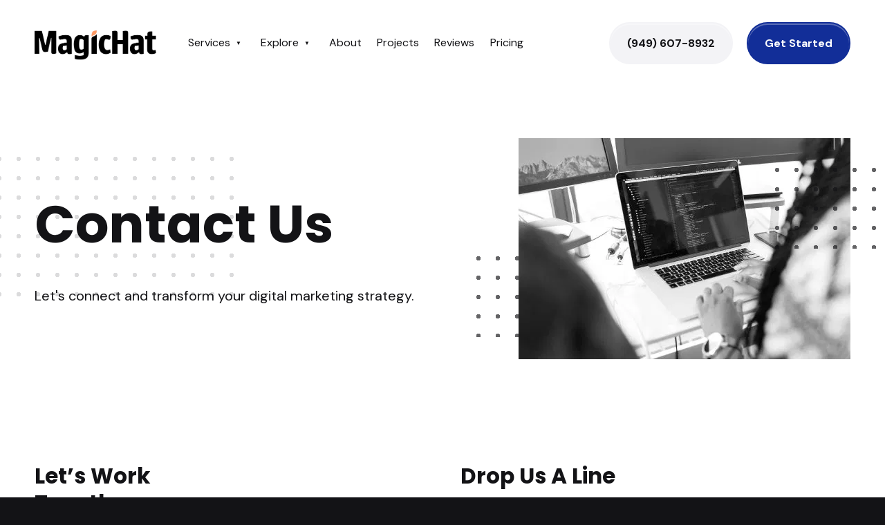

--- FILE ---
content_type: text/css; charset=utf-8
request_url: https://static.mhdzn.com/wp-content/plugins/surecart/packages/blocks-next/build/styles/input-group.css?ver=1767813586
body_size: 457
content:
.sc-input-group{display:-webkit-box;display:-ms-flexbox;display:flex;-ms-flex-wrap:wrap;flex-wrap:wrap;position:relative;-webkit-box-align:stretch;-ms-flex-align:stretch;align-items:stretch;background-color:var(--sc-input-background-color);border:var(--sc-input-border);border-radius:var(--sc-border-radius-medium);-webkit-box-shadow:var(--sc-input-box-shadow);box-shadow:var(--sc-input-box-shadow);-webkit-box-sizing:border-box;box-sizing:border-box;-webkit-transition:var(--sc-transition-medium);transition:var(--sc-transition-medium);-webkit-transition:var(--sc-input-transition,var(--sc-transition-medium))color,var(--sc-input-transition,var(--sc-transition-medium))border,var(--sc-input-transition,var(--sc-transition-medium))box-shadow;transition:var(--sc-input-transition,var(--sc-transition-medium))color,var(--sc-input-transition,var(--sc-transition-medium))border,var(--sc-input-transition,var(--sc-transition-medium))box-shadow;width:100%}.sc-input-group[hidden]{display:none}.sc-input-group::-webkit-search-cancel-button,.sc-input-group::-webkit-search-decoration,.sc-input-group::-webkit-search-results-button,.sc-input-group::-webkit-search-results-decoration{-webkit-appearance:none}.sc-input-group:-webkit-autofill,.sc-input-group:-webkit-autofill:active,.sc-input-group:-webkit-autofill:focus,.sc-input-group:-webkit-autofill:hover{-webkit-box-shadow:0 0 0 var(--sc-input-height-large)var(--sc-input-background-color-hover)inset!important;box-shadow:0 0 0 var(--sc-input-height-large)var(--sc-input-background-color-hover)inset!important;-webkit-text-fill-color:var(--sc-input-color)}.sc-input-group:hover{background-color:var(--sc-input-background-color-hover);border-color:var(--sc-input-border-color-hover);z-index:7}.sc-input-group:hover .sc-form-control{color:var(--sc-input-color-hover)}.sc-input-group:focus-within{background-color:var(--sc-input-background-color-focus);border-color:var(--sc-input-border-color-focus);-webkit-box-shadow:0 0 0 var(--sc-focus-ring-width)var(--sc-focus-ring-color-primary);box-shadow:0 0 0 var(--sc-focus-ring-width)var(--sc-focus-ring-color-primary);z-index:8}.sc-input-group>.sc-form-control{position:relative;-webkit-box-flex:1;background-color:initial;border:0!important;border-radius:4px!important;-webkit-box-shadow:none!important;box-shadow:none!important;-ms-flex:1 1 auto;flex:auto;min-width:0;outline:none!important;padding:0 var(--sc-input-spacing-medium);width:1%}.sc-input-group>.sc-form-control:focus{border:0;-webkit-box-shadow:none;box-shadow:none;color:var(--sc-input-color-focus);z-index:5}.sc-input-group-text{display:-webkit-box;display:-ms-flexbox;display:flex;-webkit-box-align:center;-ms-flex-align:center;align-items:center;color:var(--sc-input-color);font-size:var(--sc-font-size-medium);font-weight:var(--sc-font-weight-normal);line-height:var(--sc-line-height-normal);opacity:.5;padding:0 var(--sc-spacing-small);text-align:center;white-space:nowrap}.sc-input-group-text[hidden]{display:none}.sc-input-group-lg>.sc-form-control,.sc-input-group-lg>.sc-input-group-text{border-radius:var(--sc-border-radius-large);font-size:var(--sc-font-size-large);padding:var(--sc-spacing-medium)var(--sc-spacing-large)}.sc-input-group-lg>.sc-input-group-text{padding:var(--sc-spacing-xx-small)var(--sc-spacing-small)}.sc-input-group-sm>.sc-form-control,.sc-input-group-sm>.sc-input-group-text{border-radius:var(--sc-border-radius-small);font-size:var(--sc-font-size-x-small);padding:var(--sc-spacing-xx-small)var(--sc-spacing-small)}.sc-input-group .sc-form-control:has(+.sc-input-group-text){padding-right:0}.sc-input-group .sc-input-group-text+.sc-form-control{padding-left:0}

--- FILE ---
content_type: text/css; charset=utf-8
request_url: https://static.mhdzn.com/wp-content/plugins/surecart/packages/blocks-next/build/styles/coupon-form.css?ver=1767813586
body_size: 402
content:
.sc-coupon-form{container-type:inline-size;position:relative}.sc-coupon-form[hidden]{display:none}.sc-coupon-form .coupon-button{opacity:0;-webkit-transform:scale(.9);-ms-transform:scale(.9);transform:scale(.9);-webkit-transition:all var(--sc-transition-fast)ease;transition:all var(--sc-transition-fast)ease;visibility:hidden}.sc-coupon-form .coupon-button-mobile{display:none;margin-top:var(--sc-input-label-margin)}.sc-coupon-form--has-value .coupon-button{opacity:1;-webkit-transform:scale(1);-ms-transform:scale(1);transform:scale(1);visibility:visible}@container(max-width:320px){.sc-coupon-form .coupon-button{display:none}.sc-coupon-form .coupon-button-mobile{display:block}}.sc-coupon-form .form{gap:var(--sc-spacing-small);height:0;opacity:0;position:relative;-webkit-transform:translateY(5px);-ms-transform:translateY(5px);transform:translateY(5px);-webkit-transition:opacity var(--sc-transition-medium)ease,-webkit-transform var(--sc-transition-medium)ease;transition:opacity var(--sc-transition-medium)ease,-webkit-transform var(--sc-transition-medium)ease;transition:opacity var(--sc-transition-medium)ease,transform var(--sc-transition-medium)ease;transition:opacity var(--sc-transition-medium)ease,transform var(--sc-transition-medium)ease,-webkit-transform var(--sc-transition-medium)ease;visibility:hidden}.sc-coupon-form--is-open .form{height:auto;margin:var(--sc-spacing-small)0;opacity:1;-webkit-transform:translateY(0);-ms-transform:translateY(0);transform:translateY(0);visibility:visible}.sc-coupon-form--is-open .trigger{display:none}.sc-coupon-form .trigger{cursor:pointer;font-size:var(--sc-font-size-small);line-height:var(--sc-line-height-dense);-webkit-user-select:none;-moz-user-select:none;-ms-user-select:none;user-select:none}.sc-coupon-form .trigger:hover{text-decoration:underline}.sc-coupon-form--is-rtl .trigger{text-align:right}.sc-coupon-form .sc-coupon__status{color:var(--sc-color-warning-700);display:-webkit-inline-box;display:-ms-inline-flexbox;display:inline-flex;font-size:var(--sc-font-size-small);gap:var(--sc-spacing-x-small);line-height:var(--sc-line-height-dense);-webkit-box-align:start;-ms-flex-align:start;align-items:flex-start;text-align:left;-webkit-box-pack:center;-ms-flex-pack:center;justify-content:center;-webkit-box-align:center;-ms-flex-align:center;align-items:center}.sc-coupon-form .sc-coupon__status[hidden]{display:none}.sc-coupon-form .sc-coupon__status svg{height:12px;width:12px}.sc-coupon-form__input-group .sc-input-group-text{opacity:1}.sc-coupon-form__input-group .sc-input-group-text button{background:0 0;border:0;-webkit-box-shadow:none;box-shadow:none;color:var(--sc-color-primary-500);cursor:pointer;font-size:var(--sc-button-font-size-medium);font-weight:var(--sc-font-weight-semibold);padding:0 6px;-webkit-transition:opacity var(--sc-transition-medium)ease;transition:opacity var(--sc-transition-medium)ease}.sc-coupon-form__input-group .sc-input-group-text button:hover{opacity:.75}

--- FILE ---
content_type: text/css; charset=utf-8
request_url: https://static.mhdzn.com/wp-content/plugins/surecart/packages/blocks-next/build/styles/form-control.css?ver=1767813586
body_size: 745
content:
.sc-form-control{background-color:var(--sc-input-background-color);border:var(--sc-input-border-width)solid var(--sc-input-border-color);border-radius:var(--sc-border-radius-medium);-webkit-box-shadow:var(--sc-input-box-shadow);box-shadow:var(--sc-input-box-shadow);-webkit-box-sizing:border-box;box-sizing:border-box;color:var(--sc-color-gray-700);display:block;font-family:var(--sc-input-font-family);font-size:var(--sc-input-font-size-medium);font-weight:var(--sc-input-font-weight);height:calc(var(--sc-input-height-medium) - var(--sc-input-border-width)*2);padding:0 var(--sc-input-spacing-medium);-webkit-transition:var(--sc-input-transition,var(--sc-transition-medium))color,var(--sc-input-transition,var(--sc-transition-medium))border,var(--sc-input-transition,var(--sc-transition-medium))box-shadow;transition:var(--sc-input-transition,var(--sc-transition-medium))color,var(--sc-input-transition,var(--sc-transition-medium))border,var(--sc-input-transition,var(--sc-transition-medium))box-shadow;width:100%}.sc-form-control[type=file]{overflow:hidden}.sc-form-control[type=file]:not(:disabled):not([readonly]){cursor:pointer;padding:8px 10px!important}.sc-form-control[type=number]{-moz-appearance:textfield}.sc-form-control::-webkit-inner-spin-button,.sc-form-control::-webkit-outer-spin-button{-webkit-appearance:none;margin:0}.sc-form-control::-webkit-search-cancel-button,.sc-form-control::-webkit-search-decoration,.sc-form-control::-webkit-search-results-button,.sc-form-control::-webkit-search-results-decoration{-webkit-appearance:none}.sc-form-control:-webkit-autofill,.sc-form-control:-webkit-autofill:active,.sc-form-control:-webkit-autofill:focus,.sc-form-control:-webkit-autofill:hover{-webkit-box-shadow:0 0 0 var(--sc-input-height-large)var(--sc-input-background-color-hover)inset!important;box-shadow:0 0 0 var(--sc-input-height-large)var(--sc-input-background-color-hover)inset!important;-webkit-text-fill-color:var(--sc-input-color)}.sc-form-control:hover{background-color:var(--sc-input-background-color-hover);border-color:var(--sc-input-border-color-hover);color:var(--sc-input-color-hover);z-index:7}.sc-form-control:focus{background-color:var(--sc-input-background-color-focus)!important;border-color:var(--sc-input-border-color-focus)!important;-webkit-box-shadow:0 0 0 var(--sc-focus-ring-width)var(--sc-focus-ring-color-primary);box-shadow:0 0 0 var(--sc-focus-ring-width)var(--sc-focus-ring-color-primary);color:var(--sc-input-color-focus);outline:0}.sc-form-control::-webkit-input-placeholder{color:var(--sc-input-placeholder-color);opacity:1}.sc-form-control::-moz-placeholder{color:var(--sc-input-placeholder-color);opacity:1}.sc-form-control:-ms-input-placeholder{color:var(--sc-input-placeholder-color);opacity:1}.sc-form-control::-ms-input-placeholder{color:var(--sc-input-placeholder-color);opacity:1}.sc-form-control::placeholder{color:var(--sc-input-placeholder-color);opacity:1}.sc-form-control:disabled{background-color:var(--sc-input-background-color-disabled);border-color:var(--sc-input-border-color-disabled);cursor:not-allowed;opacity:.5}.sc-form-control:disabled::-webkit-input-placeholder{color:var(--sc-input-placeholder-color-disabled)}.sc-form-control:disabled::-moz-placeholder{color:var(--sc-input-placeholder-color-disabled)}.sc-form-control:disabled:-ms-input-placeholder{color:var(--sc-input-placeholder-color-disabled)}.sc-form-control:disabled::-ms-input-placeholder{color:var(--sc-input-placeholder-color-disabled)}.sc-form-control:disabled::placeholder{color:var(--sc-input-placeholder-color-disabled)}.sc-form-control::-webkit-file-upload-button{margin:calc(var(--sc-spacing-medium)*-1);padding:var(--sc-spacing-medium);-webkit-margin-end:var(--sc-spacing-medium);background-color:var(--sc-color-primary-500);border:0 solid;border-color:inherit;border-inline-end-width:var(--sc-input-border-width);border-radius:0;color:var(--sc-color-white);margin-inline-end:var(--sc-spacing-medium);pointer-events:none;-webkit-transition:var(--sc-transition-medium);transition:var(--sc-transition-medium)}.sc-form-control::file-selector-button{margin:calc(var(--sc-spacing-medium)*-1);padding:var(--sc-spacing-medium);-webkit-margin-end:var(--sc-spacing-medium);background-color:var(--sc-color-primary-500);border:0 solid;border-color:inherit;border-inline-end-width:var(--sc-input-border-width);border-radius:0;color:var(--sc-color-white);margin-inline-end:var(--sc-spacing-medium);pointer-events:none;-webkit-transition:var(--sc-transition-medium);transition:var(--sc-transition-medium)}.sc-form-control:hover:not(:disabled):not([readonly])::-webkit-file-upload-button{opacity:.9}.sc-form-control:hover:not(:disabled):not([readonly])::file-selector-button{opacity:.9}.sc-form-control-sm{border-radius:var(--sc-border-radius-small);font-size:var(--sc-font-size-small);height:calc(var(--sc-input-height-small) - var(--sc-input-border-width)*2);padding:0 var(--sc-input-spacing-small)}.sc-form-control-sm[type=file]:not(:disabled):not([readonly]){padding:2px 8px!important}.sc-form-control-sm::-webkit-file-upload-button{margin:calc(var(--sc-spacing-small)*-1);padding:var(--sc-spacing-small);-webkit-margin-end:var(--sc-spacing-small);margin-inline-end:var(--sc-spacing-small)}.sc-form-control-sm::file-selector-button{margin:calc(var(--sc-spacing-small)*-1);padding:var(--sc-spacing-small);-webkit-margin-end:var(--sc-spacing-small);margin-inline-end:var(--sc-spacing-small)}.sc-form-control-lg{border-radius:var(--sc-border-radius-medium);font-size:var(--sc-font-size-large);padding:0 var(--sc-spacing-large)}.sc-form-control-lg::-webkit-file-upload-button{margin:calc(var(--sc-spacing-large)*-1);padding:var(--sc-spacing-large);-webkit-margin-end:var(--sc-spacing-large);margin-inline-end:var(--sc-spacing-large)}.sc-form-control-lg::file-selector-button{margin:calc(var(--sc-spacing-large)*-1);padding:var(--sc-spacing-large);-webkit-margin-end:var(--sc-spacing-large);margin-inline-end:var(--sc-spacing-large)}textarea.sc-form-control{height:auto;min-height:var(--sc-input-height);padding:var(--sc-input-spacing-small)var(--sc-input-spacing-medium)}textarea.sc-form-control-sm{height:auto;min-height:var(--sc-input-height-small)}textarea.sc-form-control-lg{height:auto;min-height:var(--sc-input-height-large)}.sc-form-label{color:var(--sc-input-label-color);font-size:var(--sc-input-label-font-size-medium);font-style:normal;font-weight:var(--sc-font-weight-normal);margin-bottom:var(--sc-input-label-margin)}.sc-help-text{color:var(--sc-input-help-text-color);display:block;font-size:var(--sc-input-help-text-font-size-medium)}

--- FILE ---
content_type: text/css; charset=utf-8
request_url: https://static.mhdzn.com/wp-content/plugins/surecart/packages/blocks-next/build/styles/alert.css?ver=1767813586
body_size: 540
content:
.sc-alert{border-radius:var(--sc-alert-border-radius,var(--sc-border-radius-medium));display:-webkit-box;display:-ms-flexbox;display:flex;font-family:var(--sc-input-font-family);font-size:var(--sc-button-font-size-medium);font-weight:var(--sc-font-weight-normal);line-height:var(--sc-line-height-dense);padding:var(--sc-spacing-large);-webkit-box-align:start;-ms-flex-align:start;align-items:flex-start;background:var(--sc-alert-background-color,var(--sc-color-white));border:var(--sc-alert-border,var(--sc-input-border));border-top:solid var(--sc-alert-border-width,3px);-webkit-box-shadow:var(--sc-shadow-small);box-shadow:var(--sc-shadow-small);color:var(--sc-alert-color,var(--sc-input-label-color))}.sc-alert ul{line-height:1.4em;list-style-type:disc;margin:0;padding:0 0 0 20px}.sc-alert[hidden]{display:none!important}.sc-alert__text{-webkit-box-flex:1;-ms-flex:1;flex:1}.sc-alert__alert--primary{border-top-color:var(--sc-alert-primary-border-color,var(--sc-color-primary-500))}.sc-alert__alert--primary a{color:var(--sc-color-primary-900)}.sc-alert__alert--primary .sc-alert__title{color:var(--sc-alert-title-color,var(--sc-color-gray-800))}.sc-alert__alert--primary .sc-alert__icon{color:var(--sc-alert-primary-icon-color,var(--sc-color-primary-500))}.sc-alert__alert--info{border-top-color:var(--sc-alert-info-border-color,var(--sc-color-info-500))}.sc-alert__alert--info a{color:var(--sc-color-info-900)}.sc-alert__alert--info .sc-alert__title{color:var(--sc-alert-title-color,var(--sc-color-gray-800))}.sc-alert__alert--info .sc-alert__icon{color:var(--sc-alert-info-icon-color,var(--sc-color-info-500))}.sc-alert__alert--danger{border-top-color:var(--sc-alert-danger-border-color,var(--sc-color-danger-500))}.sc-alert__alert--danger a{color:var(--sc-color-danger-900)}.sc-alert__alert--danger .sc-alert__title{color:var(--sc-alert-title-color,var(--sc-color-gray-800))}.sc-alert__alert--danger .sc-alert__icon{color:var(--sc-alert-danger-icon-color,var(--sc-color-danger-500))}.sc-alert__alert--warning{border-top-color:var(--sc-alert-warning-border-color,var(--sc-color-warning-500))}.sc-alert__alert--warning a{color:var(--sc-color-warning-900)}.sc-alert__alert--warning .sc-alert__title{color:var(--sc-alert-title-color,var(--sc-color-gray-800))}.sc-alert__alert--warning .sc-alert__icon{color:var(--sc-alert-warning-icon-color,var(--sc-color-warning-500))}.sc-alert__alert--success{border-top-color:var(--sc-alert-success-border-color,var(--sc-color-success-500))}.sc-alert__alert--success a{color:var(--sc-color-success-900)}.sc-alert__alert--success .sc-alert__title{color:var(--sc-alert-title-color,var(--sc-color-gray-800))}.sc-alert__alert--success .sc-alert__icon{color:var(--sc-alert-success-icon-color,var(--sc-color-success-500))}.sc-alert__icon{-webkit-box-flex:1;-ms-flex:1;flex:1;-webkit-box-flex:0;display:-webkit-box;display:-ms-flexbox;display:flex;-ms-flex:0 0 auto;flex:none;-webkit-box-align:center;-ms-flex-align:center;align-items:center;font-size:var(--sc-font-size-large);-webkit-padding-end:var(--sc-spacing-medium);padding-inline-end:var(--sc-spacing-medium)}.sc-alert__title{font-weight:var(--sc-font-weight-semibold)}.sc-alert__sr-only{height:1px;margin:-1px;overflow:hidden;padding:0;position:absolute;width:1px;clip:rect(0,0,0,0);border:0}.sc-alert__close{border-radius:var(--sc-border-radius-small);cursor:pointer;display:-webkit-inline-box;display:-ms-inline-flexbox;display:inline-flex;margin-left:auto;padding:var(--sc-spacing-x-small);-webkit-transition:background-color var(--sc-transition-fast)ease;transition:background-color var(--sc-transition-fast)ease}.sc-alert__close svg{height:1em;width:1em}.sc-alert__is-rtl{text-align:right}.sc-alert__is-rtl.alert-close{margin-left:unset;margin-right:auto}.sc-alert__is-rtl ::slotted(ul){margin:0;padding:0 20px 0 0}

--- FILE ---
content_type: text/css; charset=utf-8
request_url: https://static.mhdzn.com/wp-content/plugins/coblocks/dist/style-coblocks-1.css?ver=3.1.16
body_size: 28970
content:
:root{--coblocks-spacing--0:0;--coblocks-spacing--1:0.5em;--coblocks-spacing--2:1em;--coblocks-spacing--3:1.5em;--coblocks-spacing--4:2em;--coblocks-spacing--5:2.5em;--coblocks-spacing--6:3em;--coblocks-spacing--7:3.5em;--coblocks-spacing--8:4em;--coblocks-spacing--9:4.5em;--coblocks-spacing--10:7em}[class*=wp-block-coblocks-]{box-sizing:border-box}[class*=wp-block-coblocks-] *,[class*=wp-block-coblocks-] :after,[class*=wp-block-coblocks-] :before{box-sizing:inherit}.bg-repeat{background-repeat:repeat}.bg-no-repeat{background-repeat:no-repeat}.bg-repeat-x{background-repeat:repeat-x}.bg-repeat-y{background-repeat:repeat-y}.bg-cover{background-size:cover}.bg-auto{background-size:auto}.bg-contain{background-size:contain}.bg-top-left{background-position:0 0}.bg-top-center{background-position:top}.bg-top-right{background-position:100% 0}.bg-center-left{background-position:0}.bg-center-center{background-position:50%}.bg-center-right{background-position:100%}.bg-bottom-left{background-position:0 100%}.bg-bottom-center{background-position:bottom}.bg-bottom-right{background-position:100% 100%}.has-background-overlay{position:relative}.has-background-overlay:not(.has-background){background-color:#000}.has-background-overlay:before{background-color:inherit;bottom:0;content:"";left:0;opacity:.5;position:absolute;right:0;top:0}.has-background-overlay-10:before{opacity:.1}.has-background-overlay-20:before{opacity:.2}.has-background-overlay-30:before{opacity:.3}.has-background-overlay-40:before{opacity:.4}.has-background-overlay-50:before{opacity:.5}.has-background-overlay-60:before{opacity:.6}.has-background-overlay-70:before{opacity:.7}.has-background-overlay-80:before{opacity:.8}.has-background-overlay-90:before{opacity:.9}.has-background-overlay-100:before{opacity:1}.has-parallax{background-attachment:fixed}@supports(-webkit-overflow-scrolling:touch){.has-parallax{background-attachment:scroll}}@media(prefers-reduced-motion:reduce){.has-parallax{background-attachment:scroll}}.has-small-gutter.has-2-columns>:not(.block-editor-inner-blocks){max-width:calc(50% - var(--coblocks-spacing--1,.5em))}.has-small-gutter.has-3-columns>:not(.block-editor-inner-blocks){max-width:calc(33.33333% - var(--coblocks-spacing--2,1em))}.has-small-gutter.has-4-columns>:not(.block-editor-inner-blocks){max-width:calc(50% - var(--coblocks-spacing--1,.5em))}@media(min-width:960px){.has-small-gutter.has-4-columns>:not(.block-editor-inner-blocks){max-width:calc(25% - var(--coblocks-spacing--2,1em))}}@media(max-width:959px){.has-small-gutter.has-4-columns>:not(.block-editor-inner-blocks):first-of-type,.has-small-gutter.has-4-columns>:not(.block-editor-inner-blocks):nth-of-type(2){margin-bottom:calc(var(--coblocks-spacing--1,.5em)*2)}}.has-medium-gutter.has-2-columns>:not(.block-editor-inner-blocks){max-width:calc(50% - var(--coblocks-spacing--2,1em))}.has-medium-gutter.has-3-columns>:not(.block-editor-inner-blocks){max-width:calc(33.61345% - var(--coblocks-spacing--3,1.5em))}.has-medium-gutter.has-4-columns>:not(.block-editor-inner-blocks){max-width:calc(50% - var(--coblocks-spacing--2,1em))}@media(min-width:960px){.has-medium-gutter.has-4-columns>:not(.block-editor-inner-blocks){max-width:calc(25% - var(--coblocks-spacing--3,1.5em))}}@media(max-width:959px){.has-medium-gutter.has-4-columns>:not(.block-editor-inner-blocks):first-of-type,.has-medium-gutter.has-4-columns>:not(.block-editor-inner-blocks):nth-of-type(2){margin-bottom:calc(var(--coblocks-spacing--2,1em)*2)}}.has-large-gutter.has-2-columns>:not(.block-editor-inner-blocks){max-width:calc(49.75124% - var(--coblocks-spacing--3,1.5em))}.has-large-gutter.has-3-columns>:not(.block-editor-inner-blocks){max-width:calc(33.0033% - var(--coblocks-spacing--4,2em))}.has-large-gutter.has-4-columns>:not(.block-editor-inner-blocks){max-width:calc(50% - var(--coblocks-spacing--3,1.5em))}@media(min-width:960px){.has-large-gutter.has-4-columns>:not(.block-editor-inner-blocks){max-width:calc(24.5098% - var(--coblocks-spacing--4,2em))}}@media(max-width:959px){.has-large-gutter.has-4-columns>:not(.block-editor-inner-blocks):first-of-type,.has-large-gutter.has-4-columns>:not(.block-editor-inner-blocks):nth-of-type(2){margin-bottom:calc(var(--coblocks-spacing--3,1.5em)*2)}}.has-huge-gutter.has-2-columns>:not(.block-editor-inner-blocks){max-width:calc(49.50495% - var(--coblocks-spacing--4,2em))}.has-huge-gutter.has-3-columns>:not(.block-editor-inner-blocks){max-width:calc(32.36246% - var(--coblocks-spacing--5,2.5em))}.has-huge-gutter.has-4-columns>:not(.block-editor-inner-blocks){max-width:calc(50% - var(--coblocks-spacing--4,2em))}@media(min-width:960px){.has-huge-gutter.has-4-columns>:not(.block-editor-inner-blocks){max-width:calc(24.09639% - var(--coblocks-spacing--5,2.5em))}}@media(max-width:959px){.has-huge-gutter.has-4-columns>:not(.block-editor-inner-blocks):first-of-type,.has-huge-gutter.has-4-columns>:not(.block-editor-inner-blocks):nth-of-type(2){margin-bottom:calc(var(--coblocks-spacing--4,2em)*2)}}.has-custom-gutter.has-2-columns>:not(.block-editor-inner-blocks){max-width:calc(50% - var(--coblocks-custom-gutter,0))}.has-custom-gutter.has-3-columns>:not(.block-editor-inner-blocks){max-width:calc(33.33333% - var(--coblocks-custom-gutter,0))}.has-custom-gutter.has-4-columns>:not(.block-editor-inner-blocks){max-width:calc(50% - var(--coblocks-custom-gutter,0))}@media(min-width:960px){.has-custom-gutter.has-4-columns>:not(.block-editor-inner-blocks){max-width:calc(25% - var(--coblocks-custom-gutter,0))}}@media(max-width:959px){.has-custom-gutter.has-4-columns>:not(.block-editor-inner-blocks):first-of-type,.has-custom-gutter.has-4-columns>:not(.block-editor-inner-blocks):nth-of-type(2){margin-bottom:calc(var(--coblocks-custom-gutter,0)*2)}}@media(max-width:599px){.has-responsive-columns{flex-direction:column}.has-responsive-columns>*{max-width:100%!important;width:100%!important}.has-responsive-columns.has-no-gutter>[class*=wp-block]:not(:last-child),.has-responsive-columns>[class*=wp-block]:last-child{margin-bottom:0}.has-responsive-columns.has-small-gutter>[class*=wp-block]:not(:last-child){margin-bottom:calc(var(--coblocks-spacing--1,.5em)*2.35)}.has-responsive-columns.has-medium-gutter>[class*=wp-block]:not(:last-child){margin-bottom:calc(var(--coblocks-spacing--2,1em)*2.35)}.has-responsive-columns.has-large-gutter>[class*=wp-block]:not(:last-child){margin-bottom:calc(var(--coblocks-spacing--3,1.5em)*2.35)}.has-responsive-columns.has-huge-gutter>[class*=wp-block]:not(:last-child){margin-bottom:calc(var(--coblocks-spacing--4,2em)*2.35)}.has-responsive-columns.has-custom-gutter>[class*=wp-block]:not(:last-child){margin-bottom:calc(var(--coblocks-custom-gutter,0)*2.35)}}.has-columns{display:flex;flex-wrap:wrap;justify-content:space-between;width:100%}@media(min-width:600px){.has-columns.has-2-columns>:not(.block-editor-inner-blocks),.has-columns.has-3-columns>:not(.block-editor-inner-blocks),.has-columns.has-4-columns>:not(.block-editor-inner-blocks){flex-basis:50%}}@media(min-width:782px){.has-columns.has-3-columns>:not(.block-editor-inner-blocks),.has-columns.has-4-columns>:not(.block-editor-inner-blocks){flex-basis:33.33%}}@media(max-width:959px){.has-columns.has-4-columns>:not(.block-editor-inner-blocks){flex-basis:50%}}@media(min-width:1280px){.has-columns.has-4-columns>:not(.block-editor-inner-blocks){flex-basis:25%}}.alignfull .has-columns{padding-left:var(--coblocks-spacing--2,1em);padding-right:var(--coblocks-spacing--2,1em)}@media(min-width:600px){.alignfull .has-columns{padding-left:var(--coblocks-spacing--4,2em);padding-right:var(--coblocks-spacing--4,2em)}}.coblocks-ellipsis-loading:after{animation:coblocks-ellipsis 1s steps(4)infinite;content:"…";display:inline-block;overflow:hidden;vertical-align:bottom;width:0}@keyframes coblocks-ellipsis{25%{opacity:1}75%{opacity:1}to{opacity:0;width:1.1em}}.has-small-margin{margin-bottom:var(--coblocks-spacing--1,.5em);margin-top:var(--coblocks-spacing--1,.5em)}.has-medium-margin{margin-bottom:var(--coblocks-spacing--2,1em);margin-top:var(--coblocks-spacing--2,1em)}.has-large-margin{margin-bottom:var(--coblocks-spacing--3,1.5em);margin-top:var(--coblocks-spacing--3,1.5em)}.has-huge-margin{margin-bottom:var(--coblocks-spacing--4,2em);margin-top:var(--coblocks-spacing--4,2em)}.has-small-padding,.has-small-padding.wp-block-group,.has-small-padding.wp-block-group.has-background{padding-left:var(--coblocks-spacing--1,.5em)}.has-medium-padding,.has-medium-padding.wp-block-group,.has-medium-padding.wp-block-group.has-background{padding:var(--coblocks-spacing--2,1em)}.has-large-padding,.has-large-padding.wp-block-group,.has-large-padding.wp-block-group.has-background{padding:var(--coblocks-spacing--3,1.5em)}.has-huge-padding,.has-huge-padding.wp-block-group,.has-huge-padding.wp-block-group.has-background{padding:var(--coblocks-spacing--4,2em)}.has-custom-padding,.has-custom-padding.wp-block-group,.has-custom-padding.wp-block-group.has-background{padding:var(--coblocks-custom-padding)}.content-area__wrapper .has-small-padding,.content-area__wrapper .has-small-padding.wp-block-group,.content-area__wrapper .has-small-padding.wp-block-group.has-background,.editor-styles-wrapper .has-small-padding,.editor-styles-wrapper .has-small-padding.wp-block-group,.editor-styles-wrapper .has-small-padding.wp-block-group.has-background{padding:var(--coblocks-spacing--1,.5em)}.content-area__wrapper .has-medium-padding,.content-area__wrapper .has-medium-padding.wp-block-group,.content-area__wrapper .has-medium-padding.wp-block-group.has-background,.editor-styles-wrapper .has-medium-padding,.editor-styles-wrapper .has-medium-padding.wp-block-group,.editor-styles-wrapper .has-medium-padding.wp-block-group.has-background{padding:var(--coblocks-spacing--2,1em)}.content-area__wrapper .has-large-padding,.content-area__wrapper .has-large-padding.wp-block-group,.content-area__wrapper .has-large-padding.wp-block-group.has-background,.editor-styles-wrapper .has-large-padding,.editor-styles-wrapper .has-large-padding.wp-block-group,.editor-styles-wrapper .has-large-padding.wp-block-group.has-background{padding:var(--coblocks-spacing--3,1.5em)}.content-area__wrapper .has-huge-padding,.content-area__wrapper .has-huge-padding.wp-block-group,.content-area__wrapper .has-huge-padding.wp-block-group.has-background,.editor-styles-wrapper .has-huge-padding,.editor-styles-wrapper .has-huge-padding.wp-block-group,.editor-styles-wrapper .has-huge-padding.wp-block-group.has-background{padding:var(--coblocks-spacing--4,2em)}.content-area__wrapper .has-custom-padding,.content-area__wrapper .has-custom-padding.wp-block-group,.content-area__wrapper .has-custom-padding.wp-block-group.has-background,.editor-styles-wrapper .has-custom-padding,.editor-styles-wrapper .has-custom-padding.wp-block-group,.editor-styles-wrapper .has-custom-padding.wp-block-group.has-background{padding:var(--coblocks-custom-padding)}.has-shadow{box-shadow:0 1.5vw 3vw -.7vw rgba(0,0,0,.125)}.has-shadow-sml,.shadow-sm{box-shadow:0 .5vw 2vw -.25vw #0003}.has-shadow-med,.shadow-md{box-shadow:0 1vw 3vw -.5vw #0003}.has-shadow-lrg,.shadow-lg{box-shadow:0 1.8vw 3vw -.7vw #0003}[class*=hint--]{display:inline-block;position:relative}[class*=hint--]:after,[class*=hint--]:before{opacity:0;pointer-events:none;position:absolute;transform:translateZ(0);visibility:hidden;z-index:1000000}[class*=hint--]:before{background:0 0;border:6px solid #0000;content:"";position:absolute;z-index:1000001}[class*=hint--]:after{background:#1e1e1e;border-radius:2px;box-shadow:2px 2px 4px #0000001a;color:#fff;font-family:-apple-system,BlinkMacSystemFont,Segoe UI,Roboto,Oxygen-Sans,Ubuntu,Cantarell,Helvetica Neue,sans-serif;font-size:12px;line-height:11px;padding:6px 8px 7px 9px;white-space:nowrap}[class*=hint--]:hover:after,[class*=hint--]:hover:before{opacity:1;visibility:visible}[class*=hint--][aria-label]:after{content:attr(aria-label)}[class*=hint--][data-hint]:after{content:attr(data-hint)}[aria-label=""]:after,[aria-label=""]:before,[data-hint=""]:after,[data-hint=""]:before{display:none!important}.hint--top:before{border-top-color:#1e1e1e;left:calc(50% - 6px)!important;margin-bottom:-10px}.hint--top:after,.hint--top:before{bottom:103%;left:50%}.hint--top:after,.hint--top:hover:after{transform:translateX(-50%)}.hint--bottom:before{border-bottom-color:#1e1e1e;left:calc(50% - 10px);margin-top:-11px}.hint--bottom:after,.hint--bottom:before{left:50%;top:100%}.hint--bottom:after{transform:translateX(-50%)}.hint--bottom:hover:before{transform:translateY(8px)}.hint--bottom:hover:after{transform:translateX(-50%)translateY(8px)}.has-background-video{position:relative}.has-background-video.has-background-overlay:before{z-index:1}.has-background-video.has-background-overlay>:not(.coblocks-video-bg){z-index:10}.has-background-video>:not(.coblocks-video-bg){position:relative}.coblocks-video-bg{bottom:0;height:100%;left:0;overflow:hidden;position:absolute;right:0;top:0;width:100%}.coblocks-video-bg>video{background-position:50%;height:100%;object-fit:cover;object-position:50% 50%;width:100%}.coblocks-gallery{list-style:none!important;padding-left:0;padding-right:0}.coblocks-gallery--item{list-style:none!important;margin:0;padding:0!important}.coblocks-gallery--item figure{position:relative}.coblocks-gallery--item img{opacity:1;vertical-align:middle}.coblocks-gallery .coblocks-gallery--item figcaption{color:inherit;margin:0!important}.coblocks-gallery.is-cropped .coblocks-gallery--item a,.coblocks-gallery.is-cropped .coblocks-gallery--item img,.coblocks-gallery.is-cropped .coblocks-gallery--item-thumbnail a,.coblocks-gallery.is-cropped .coblocks-gallery--item-thumbnail img{width:100%}@supports(position:sticky){.coblocks-gallery.is-cropped .coblocks-gallery--item a,.coblocks-gallery.is-cropped .coblocks-gallery--item img,.coblocks-gallery.is-cropped .coblocks-gallery--item-thumbnail a,.coblocks-gallery.is-cropped .coblocks-gallery--item-thumbnail img{flex:1;height:100%;object-fit:cover}}.alignfull ul.coblocks-gallery,.alignwide ul.coblocks-gallery{max-width:100%}.coblocks-gallery--item-thumbnail{list-style:none!important;margin:0;padding:0}.coblocks-gallery--item-thumbnail figure{margin:0;position:relative}.coblocks-gallery--item-thumbnail img{vertical-align:middle}figcaption.coblocks-gallery--primary-caption{font-size:13px;margin-bottom:1em;margin-top:1.2em;text-align:center}figcaption.coblocks-gallery--primary-caption:not(.has-caption-color){color:#1e1e1e}.wp-block-group div[class*=wp-block-coblocks-gallery]{margin-bottom:10px!important;margin-top:10px!important}@media(min-width:250px){.has-grid-sml .coblocks-gallery--item{width:50%}}@media(min-width:500px){.has-grid-sml .coblocks-gallery--item{width:33.3333333333%}}@media(min-width:800px){.has-grid-sml .coblocks-gallery--item{width:25%}}@media(min-width:1300px){.has-grid-sml .coblocks-gallery--item{width:20%}}@media(min-width:1700px){.has-grid-sml .coblocks-gallery--item{width:16.6666666667%}}@media(min-width:1900px){.has-grid-sml .coblocks-gallery--item{width:14.2857142857%}}@media(min-width:350px){.has-grid-med .coblocks-gallery--item:not(.brick){width:50%}}@media(min-width:650px){.has-grid-med .coblocks-gallery--item:not(.brick){width:33.3333333333%}}@media(min-width:1100px){.has-grid-med .coblocks-gallery--item:not(.brick){width:25%}}@media(min-width:1600px){.alignfull .has-grid-med .coblocks-gallery--item:not(.brick){width:20%}}@media(min-width:1900px){.alignfull .has-grid-med .coblocks-gallery--item:not(.brick){width:16.6666666667%}}@media(min-width:400px){.has-grid-lrg .coblocks-gallery--item{width:50%}}@media(min-width:800px){.has-grid-lrg .coblocks-gallery--item{width:33.3333333333%}}@media(min-width:1600px){.alignfull .has-grid-lrg .coblocks-gallery--item{width:25%}}@media(min-width:1900px){.alignfull .has-grid-lrg .coblocks-gallery--item{width:20%}}@media(min-width:400px){.has-grid-xlrg .coblocks-gallery--item:not(.brick){width:50%}}@media(min-width:1600px){.alignfull .has-grid-xlrg .coblocks-gallery--item:not(.brick){width:33.3333333333%}}@media(min-width:1900px){.alignfull .has-grid-xlrg .coblocks-gallery--item:not(.brick){width:25%}}@media(min-width:400px){.has-no-alignment .has-grid-lrg .coblocks-gallery--item:not(.brick){width:50%}}@media(min-width:900px){.has-no-alignment .has-grid-lrg .coblocks-gallery--item:not(.brick){width:33.3333333333%}}.coblocks-gallery.has-gutter{overflow:hidden}@media(min-width:600px){.has-gutter-5{margin:-3px!important;max-width:calc(100% + 5px)!important}.has-gutter-10{margin:-5px!important;max-width:calc(100% + 10px)!important}.has-gutter-15{margin:-8px!important;max-width:calc(100% + 15px)!important}.has-gutter-20{margin:-10px!important;max-width:calc(100% + 20px)!important}.has-gutter-25{margin:-13px!important;max-width:calc(100% + 25px)!important}.has-gutter-30{margin:-15px!important;max-width:calc(100% + 30px)!important}.has-gutter-35{margin:-18px!important;max-width:calc(100% + 35px)!important}.has-gutter-40{margin:-20px!important;max-width:calc(100% + 40px)!important}.has-gutter-45{margin:-23px!important;max-width:calc(100% + 45px)!important}.has-gutter-50{margin:-25px!important;max-width:calc(100% + 50px)!important}.has-gutter-5 .coblocks-gallery--figure{margin:3px}.has-gutter-10 .coblocks-gallery--figure{margin:5px}.has-gutter-15 .coblocks-gallery--figure{margin:8px}.has-gutter-20 .coblocks-gallery--figure{margin:10px}.has-gutter-25 .coblocks-gallery--figure{margin:13px}.has-gutter-30 .coblocks-gallery--figure{margin:15px}.has-gutter-35 .coblocks-gallery--figure{margin:18px}.has-gutter-40 .coblocks-gallery--figure{margin:20px}.has-gutter-45 .coblocks-gallery--figure{margin:23px}.has-gutter-50 .coblocks-gallery--figure{margin:25px}}@media(max-width:599px){.has-gutter-mobile-5{margin:-3px!important;max-width:calc(100% + 5px)!important}.has-gutter-mobile-5 .coblocks-gallery--figure{margin:3px}.has-gutter-mobile-10{margin:-5px!important;max-width:calc(100% + 10px)!important}.has-gutter-mobile-10 .coblocks-gallery--figure{margin:5px}.has-gutter-mobile-15{margin:-8px!important;max-width:calc(100% + 15px)!important}.has-gutter-mobile-15 .coblocks-gallery--figure{margin:8px}.has-gutter-mobile-20{margin:-10px!important;max-width:calc(100% + 20px)!important}.has-gutter-mobile-20 .coblocks-gallery--figure{margin:10px}.has-gutter-mobile-25{margin:-13px!important;max-width:calc(100% + 25px)!important}.has-gutter-mobile-25 .coblocks-gallery--figure{margin:13px}.has-gutter-mobile-30{margin:-15px!important;max-width:calc(100% + 30px)!important}.has-gutter-mobile-30 .coblocks-gallery--figure{margin:15px}.has-gutter-mobile-35{margin:-18px!important;max-width:calc(100% + 35px)!important}.has-gutter-mobile-35 .coblocks-gallery--figure{margin:18px}.has-gutter-mobile-40{margin:-20px!important;max-width:calc(100% + 40px)!important}.has-gutter-mobile-40 .coblocks-gallery--figure{margin:20px}.has-gutter-mobile-45{margin:-23px!important;max-width:calc(100% + 45px)!important}.has-gutter-mobile-45 .coblocks-gallery--figure{margin:23px}.has-gutter-mobile-50{margin:-25px!important;max-width:calc(100% + 50px)!important}.has-gutter-mobile-50 .coblocks-gallery--figure{margin:25px}}.has-horizontal-gutter{overflow-x:hidden}@media(min-width:1300px){.has-no-alignment .has-carousel-lrg .coblocks-gallery--item{width:70%}}.has-no-alignment .has-carousel-xlrg .coblocks-gallery--item{width:100%}.has-carousel-sml .coblocks-gallery--item{width:65%}@media(min-width:700px){.has-carousel-sml .coblocks-gallery--item{width:33.333%}}@media(min-width:1100px){.has-carousel-sml .coblocks-gallery--item{width:25%}}@media(min-width:1600px){.has-carousel-sml .coblocks-gallery--item{width:20%}}.has-carousel-sml.has-aligned-cells .coblocks-gallery--item{width:100%}@media(min-width:700px){.has-carousel-sml.has-aligned-cells .coblocks-gallery--item{width:33.333%}}@media(min-width:1100px){.has-carousel-sml.has-aligned-cells .coblocks-gallery--item{width:25%}}@media(min-width:1600px){.has-carousel-sml.has-aligned-cells .coblocks-gallery--item{width:20%}}.has-carousel-med .coblocks-gallery--item{width:70%}@media(min-width:700px){.has-carousel-med .coblocks-gallery--item{width:33.333%}}@media(min-width:1800px){.has-carousel-med .coblocks-gallery--item{width:25%}}.has-carousel-med.has-aligned-cells .coblocks-gallery--item{width:100%}@media(min-width:600px){.has-carousel-med.has-aligned-cells .coblocks-gallery--item{width:50%}}@media(min-width:900px){.has-carousel-med.has-aligned-cells .coblocks-gallery--item{width:33.333%}}@media(min-width:1200px){.has-carousel-med.has-aligned-cells .coblocks-gallery--item{width:25%}}.has-carousel-lrg .coblocks-gallery--item{width:80%}@media(min-width:600px){.has-carousel-lrg .coblocks-gallery--item{width:70%}}@media(min-width:1300px){.has-carousel-lrg .coblocks-gallery--item{width:60%}}.has-carousel-lrg.has-aligned-cells .coblocks-gallery--item{width:100%}@media(min-width:600px){.has-carousel-lrg.has-aligned-cells .coblocks-gallery--item{width:50%}}@media(min-width:1800px){.has-carousel-lrg.has-aligned-cells .coblocks-gallery--item{width:33.333%}}.has-carousel-xlrg .coblocks-gallery--item{width:100%}@media(min-width:1200px){.has-carousel-xlrg .coblocks-gallery--item{width:80%}}.has-carousel-xlrg.has-aligned-cells .coblocks-gallery--item{width:100%}@media(min-width:600px){.has-margin-bottom-5{margin-bottom:5px!important}.has-margin-bottom-10{margin-bottom:10px!important}.has-margin-bottom-15{margin-bottom:15px!important}.has-margin-bottom-20{margin-bottom:20px!important}.has-margin-bottom-25{margin-bottom:25px!important}.has-margin-bottom-30{margin-bottom:30px!important}.has-margin-bottom-35{margin-bottom:35px!important}.has-margin-bottom-40{margin-bottom:40px!important}.has-margin-bottom-45{margin-bottom:45px!important}.has-margin-bottom-50{margin-bottom:50px!important}}@media(max-width:599px){.has-margin-bottom-mobile-5{margin-bottom:5px!important}.has-margin-bottom-mobile-10{margin-bottom:10px!important}.has-margin-bottom-mobile-15{margin-bottom:15px!important}.has-margin-bottom-mobile-20{margin-bottom:20px!important}.has-margin-bottom-mobile-25{margin-bottom:25px!important}.has-margin-bottom-mobile-30{margin-bottom:30px!important}.has-margin-bottom-mobile-35{margin-bottom:35px!important}.has-margin-bottom-mobile-40{margin-bottom:40px!important}.has-margin-bottom-mobile-45{margin-bottom:45px!important}.has-margin-bottom-mobile-50{margin-bottom:50px!important}}@media(min-width:600px){.has-margin-top-5{margin-top:3px!important}.has-margin-top-10{margin-top:5px!important}.has-margin-top-15{margin-top:8px!important}.has-margin-top-20{margin-top:10px!important}.has-margin-top-25{margin-top:13px!important}.has-margin-top-30{margin-top:15px!important}.has-margin-top-35{margin-top:18px!important}.has-margin-top-40{margin-top:20px!important}.has-margin-top-45{margin-top:23px!important}.has-margin-top-50{margin-top:25px!important}}@media(max-width:599px){.has-margin-top-mobile-5{margin-top:3px!important}.has-margin-top-mobile-10{margin-top:5px!important}.has-margin-top-mobile-15{margin-top:8px!important}.has-margin-top-mobile-20{margin-top:10px!important}.has-margin-top-mobile-25{margin-top:13px!important}.has-margin-top-mobile-30{margin-top:15px!important}.has-margin-top-mobile-35{margin-top:18px!important}.has-margin-top-mobile-40{margin-top:20px!important}.has-margin-top-mobile-45{margin-top:23px!important}.has-margin-top-mobile-50{margin-top:25px!important}}@media(min-width:600px){.has-margin-right-5{margin-right:3px!important}.has-margin-right-10{margin-right:5px!important}.has-margin-right-15{margin-right:8px!important}.has-margin-right-20{margin-right:10px!important}.has-margin-right-25{margin-right:13px!important}.has-margin-right-30{margin-right:15px!important}.has-margin-right-35{margin-right:18px!important}.has-margin-right-40{margin-right:20px!important}.has-margin-right-45{margin-right:23px!important}.has-margin-right-50{margin-right:25px!important}}@media(max-width:599px){.has-margin-right-mobile-5{margin-right:3px!important}.has-margin-right-mobile-10{margin-right:5px!important}.has-margin-right-mobile-15{margin-right:8px!important}.has-margin-right-mobile-20{margin-right:10px!important}.has-margin-right-mobile-25{margin-right:13px!important}.has-margin-right-mobile-30{margin-right:15px!important}.has-margin-right-mobile-35{margin-right:18px!important}.has-margin-right-mobile-40{margin-right:20px!important}.has-margin-right-mobile-45{margin-right:23px!important}.has-margin-right-mobile-50{margin-right:25px!important}}@media(min-width:600px){.has-margin-left-5{margin-left:3px!important}.has-margin-left-10{margin-left:5px!important}.has-margin-left-15{margin-left:8px!important}.has-margin-left-20{margin-left:10px!important}.has-margin-left-25{margin-left:13px!important}.has-margin-left-30{margin-left:15px!important}.has-margin-left-35{margin-left:18px!important}.has-margin-left-40{margin-left:20px!important}.has-margin-left-45{margin-left:23px!important}.has-margin-left-50{margin-left:25px!important}}@media(max-width:599px){.has-margin-left-mobile-5{margin-left:3px!important}.has-margin-left-mobile-10{margin-left:5px!important}.has-margin-left-mobile-15{margin-left:8px!important}.has-margin-left-mobile-20{margin-left:10px!important}.has-margin-left-mobile-25{margin-left:13px!important}.has-margin-left-mobile-30{margin-left:15px!important}.has-margin-left-mobile-35{margin-left:18px!important}.has-margin-left-mobile-40{margin-left:20px!important}.has-margin-left-mobile-45{margin-left:23px!important}.has-margin-left-mobile-50{margin-left:25px!important}}@media(min-width:600px){.has-negative-margin-right-5{margin-right:-3px!important}.has-negative-margin-right-10{margin-right:-5px!important}.has-negative-margin-right-15{margin-right:-8px!important}.has-negative-margin-right-20{margin-right:-10px!important}.has-negative-margin-right-25{margin-right:-13px!important}.has-negative-margin-right-30{margin-right:-15px!important}.has-negative-margin-right-35{margin-right:-18px!important}.has-negative-margin-right-40{margin-right:-20px!important}.has-negative-margin-right-45{margin-right:-23px!important}.has-negative-margin-right-50{margin-right:-25px!important}}@media(max-width:599px){.has-negative-margin-right-mobile-5{margin-right:-3px!important}.has-negative-margin-right-mobile-10{margin-right:-5px!important}.has-negative-margin-right-mobile-15{margin-right:-8px!important}.has-negative-margin-right-mobile-20{margin-right:-10px!important}.has-negative-margin-right-mobile-25{margin-right:-13px!important}.has-negative-margin-right-mobile-30{margin-right:-15px!important}.has-negative-margin-right-mobile-35{margin-right:-18px!important}.has-negative-margin-right-mobile-40{margin-right:-20px!important}.has-negative-margin-right-mobile-45{margin-right:-23px!important}.has-negative-margin-right-mobile-50{margin-right:-25px!important}}@media(min-width:600px){.has-negative-margin-left-5{margin-left:-3px!important}.has-negative-margin-left-10{margin-left:-5px!important}.has-negative-margin-left-15{margin-left:-8px!important}.has-negative-margin-left-20{margin-left:-10px!important}.has-negative-margin-left-25{margin-left:-13px!important}.has-negative-margin-left-30{margin-left:-15px!important}.has-negative-margin-left-35{margin-left:-18px!important}.has-negative-margin-left-40{margin-left:-20px!important}.has-negative-margin-left-45{margin-left:-23px!important}.has-negative-margin-left-50{margin-left:-25px!important}}@media(max-width:599px){.has-negative-margin-left-mobile-5{margin-left:-3px!important}.has-negative-margin-left-mobile-10{margin-left:-5px!important}.has-negative-margin-left-mobile-15{margin-left:-8px!important}.has-negative-margin-left-mobile-20{margin-left:-10px!important}.has-negative-margin-left-mobile-25{margin-left:-13px!important}.has-negative-margin-left-mobile-30{margin-left:-15px!important}.has-negative-margin-left-mobile-35{margin-left:-18px!important}.has-negative-margin-left-mobile-40{margin-left:-20px!important}.has-negative-margin-left-mobile-45{margin-left:-23px!important}.has-negative-margin-left-mobile-50{margin-left:-25px!important}}@media(min-width:600px){.has-negative-margin-5{margin:-3px!important}.has-negative-margin-10{margin:-5px!important}.has-negative-margin-15{margin:-8px!important}.has-negative-margin-20{margin:-10px!important}.has-negative-margin-25{margin:-13px!important}.has-negative-margin-30{margin:-15px!important}.has-negative-margin-35{margin:-18px!important}.has-negative-margin-40{margin:-20px!important}.has-negative-margin-45{margin:-23px!important}.has-negative-margin-50{margin:-25px!important}}@media(max-width:599px){.has-negative-margin-mobile-5{margin:-3px!important}.has-negative-margin-mobile-10{margin:-5px!important}.has-negative-margin-mobile-15{margin:-8px!important}.has-negative-margin-mobile-20{margin:-10px!important}.has-negative-margin-mobile-25{margin:-13px!important}.has-negative-margin-mobile-30{margin:-15px!important}.has-negative-margin-mobile-35{margin:-18px!important}.has-negative-margin-mobile-40{margin:-20px!important}.has-negative-margin-mobile-45{margin:-23px!important}.has-negative-margin-mobile-50{margin:-25px!important}}@media(min-width:600px){.has-padding-5{padding:5px!important}.has-padding-10{padding:10px!important}.has-padding-15{padding:15px!important}.has-padding-20{padding:20px!important}.has-padding-25{padding:25px!important}.has-padding-30{padding:30px!important}.has-padding-35{padding:35px!important}.has-padding-40{padding:40px!important}.has-padding-45{padding:45px!important}.has-padding-50{padding:50px!important}.has-padding-55{padding:55px!important}.has-padding-60{padding:60px!important}.has-padding-65{padding:65px!important}.has-padding-70{padding:70px!important}.has-padding-75{padding:75px!important}.has-padding-80{padding:80px!important}.has-padding-85{padding:85px!important}.has-padding-90{padding:90px!important}.has-padding-95{padding:95px!important}.has-padding-100{padding:100px!important}}@media(max-width:599px){.has-padding-mobile-5{padding:5px!important}.has-padding-mobile-10{padding:10px!important}.has-padding-mobile-15{padding:15px!important}.has-padding-mobile-20{padding:20px!important}.has-padding-mobile-25{padding:25px!important}.has-padding-mobile-30{padding:30px!important}.has-padding-mobile-35{padding:35px!important}.has-padding-mobile-40{padding:40px!important}.has-padding-mobile-45{padding:45px!important}.has-padding-mobile-50{padding:50px!important}.has-padding-mobile-55{padding:55px!important}.has-padding-mobile-60{padding:60px!important}.has-padding-mobile-65{padding:65px!important}.has-padding-mobile-70{padding:70px!important}.has-padding-mobile-75{padding:75px!important}.has-padding-mobile-80{padding:80px!important}.has-padding-mobile-85{padding:85px!important}.has-padding-mobile-90{padding:90px!important}.has-padding-mobile-95{padding:95px!important}.has-padding-mobile-100{padding:100px!important}}.has-border-radius-2 .coblocks-gallery--item img{border-radius:2px}.has-border-radius-2 .coblocks-gallery--item figcaption{border-radius:0 0 2px 2px}.has-border-radius-2 .masonry-brick{border-radius:2px}.has-border-radius-2 .masonry-brick figcaption{border-bottom-left-radius:-2px!important;border-bottom-right-radius:-2px!important}.has-border-radius-3 .coblocks-gallery--item img{border-radius:3px}.has-border-radius-3 .coblocks-gallery--item figcaption{border-radius:0 0 3px 3px}.has-border-radius-3 .masonry-brick{border-radius:3px}.has-border-radius-3 .masonry-brick figcaption{border-bottom-left-radius:-1px!important;border-bottom-right-radius:-1px!important}.has-border-radius-4 .coblocks-gallery--item img{border-radius:4px}.has-border-radius-4 .coblocks-gallery--item figcaption{border-radius:0 0 4px 4px}.has-border-radius-4 .masonry-brick{border-radius:4px}.has-border-radius-4 .masonry-brick figcaption{border-bottom-left-radius:0!important;border-bottom-right-radius:0!important}.has-border-radius-5 .coblocks-gallery--item img{border-radius:5px}.has-border-radius-5 .coblocks-gallery--item figcaption{border-radius:0 0 5px 5px}.has-border-radius-5 .masonry-brick{border-radius:5px}.has-border-radius-5 .masonry-brick figcaption{border-bottom-left-radius:1px!important;border-bottom-right-radius:1px!important}.has-border-radius-6 .coblocks-gallery--item img{border-radius:6px}.has-border-radius-6 .coblocks-gallery--item figcaption{border-radius:0 0 6px 6px}.has-border-radius-6 .masonry-brick{border-radius:6px}.has-border-radius-6 .masonry-brick figcaption{border-bottom-left-radius:2px!important;border-bottom-right-radius:2px!important}.has-border-radius-7 .coblocks-gallery--item img{border-radius:7px}.has-border-radius-7 .coblocks-gallery--item figcaption{border-radius:0 0 7px 7px}.has-border-radius-7 .masonry-brick{border-radius:7px}.has-border-radius-7 .masonry-brick figcaption{border-bottom-left-radius:3px!important;border-bottom-right-radius:3px!important}.has-border-radius-8 .coblocks-gallery--item img{border-radius:8px}.has-border-radius-8 .coblocks-gallery--item figcaption{border-radius:0 0 8px 8px}.has-border-radius-8 .masonry-brick{border-radius:8px}.has-border-radius-8 .masonry-brick figcaption{border-bottom-left-radius:4px!important;border-bottom-right-radius:4px!important}.has-border-radius-9 .coblocks-gallery--item img{border-radius:9px}.has-border-radius-9 .coblocks-gallery--item figcaption{border-radius:0 0 9px 9px}.has-border-radius-9 .masonry-brick{border-radius:9px}.has-border-radius-9 .masonry-brick figcaption{border-bottom-left-radius:5px!important;border-bottom-right-radius:5px!important}.has-border-radius-10 .coblocks-gallery--item img{border-radius:10px}.has-border-radius-10 .coblocks-gallery--item figcaption{border-radius:0 0 10px 10px}.has-border-radius-10 .masonry-brick{border-radius:10px}.has-border-radius-10 .masonry-brick figcaption{border-bottom-left-radius:6px!important;border-bottom-right-radius:6px!important}.has-border-radius-11 .coblocks-gallery--item img{border-radius:11px}.has-border-radius-11 .coblocks-gallery--item figcaption{border-radius:0 0 11px 11px}.has-border-radius-11 .masonry-brick{border-radius:11px}.has-border-radius-11 .masonry-brick figcaption{border-bottom-left-radius:7px!important;border-bottom-right-radius:7px!important}.has-border-radius-12 .coblocks-gallery--item img{border-radius:12px}.has-border-radius-12 .coblocks-gallery--item figcaption{border-radius:0 0 12px 12px}.has-border-radius-12 .masonry-brick{border-radius:12px}.has-border-radius-12 .masonry-brick figcaption{border-bottom-left-radius:8px!important;border-bottom-right-radius:8px!important}.has-border-radius-13 .coblocks-gallery--item img{border-radius:13px}.has-border-radius-13 .coblocks-gallery--item figcaption{border-radius:0 0 13px 13px}.has-border-radius-13 .masonry-brick{border-radius:13px}.has-border-radius-13 .masonry-brick figcaption{border-bottom-left-radius:9px!important;border-bottom-right-radius:9px!important}.has-border-radius-14 .coblocks-gallery--item img{border-radius:14px}.has-border-radius-14 .coblocks-gallery--item figcaption{border-radius:0 0 14px 14px}.has-border-radius-14 .masonry-brick{border-radius:14px}.has-border-radius-14 .masonry-brick figcaption{border-bottom-left-radius:10px!important;border-bottom-right-radius:10px!important}.has-border-radius-15 .coblocks-gallery--item img{border-radius:15px}.has-border-radius-15 .coblocks-gallery--item figcaption{border-radius:0 0 15px 15px}.has-border-radius-15 .masonry-brick{border-radius:15px}.has-border-radius-15 .masonry-brick figcaption{border-bottom-left-radius:11px!important;border-bottom-right-radius:11px!important}.has-border-radius-16 .coblocks-gallery--item img{border-radius:16px}.has-border-radius-16 .coblocks-gallery--item figcaption{border-radius:0 0 16px 16px}.has-border-radius-16 .masonry-brick{border-radius:16px}.has-border-radius-16 .masonry-brick figcaption{border-bottom-left-radius:12px!important;border-bottom-right-radius:12px!important}.has-border-radius-17 .coblocks-gallery--item img{border-radius:17px}.has-border-radius-17 .coblocks-gallery--item figcaption{border-radius:0 0 17px 17px}.has-border-radius-17 .masonry-brick{border-radius:17px}.has-border-radius-17 .masonry-brick figcaption{border-bottom-left-radius:13px!important;border-bottom-right-radius:13px!important}.has-border-radius-18 .coblocks-gallery--item img{border-radius:18px}.has-border-radius-18 .coblocks-gallery--item figcaption{border-radius:0 0 18px 18px}.has-border-radius-18 .masonry-brick{border-radius:18px}.has-border-radius-18 .masonry-brick figcaption{border-bottom-left-radius:14px!important;border-bottom-right-radius:14px!important}.has-border-radius-19 .coblocks-gallery--item img{border-radius:19px}.has-border-radius-19 .coblocks-gallery--item figcaption{border-radius:0 0 19px 19px}.has-border-radius-19 .masonry-brick{border-radius:19px}.has-border-radius-19 .masonry-brick figcaption{border-bottom-left-radius:15px!important;border-bottom-right-radius:15px!important}.has-border-radius-20 .coblocks-gallery--item img{border-radius:20px}.has-border-radius-20 .coblocks-gallery--item figcaption{border-radius:0 0 20px 20px}.has-border-radius-20 .masonry-brick{border-radius:20px}.has-border-radius-20 .masonry-brick figcaption{border-bottom-left-radius:16px!important;border-bottom-right-radius:16px!important}.has-caption-style-light .coblocks-gallery--item figcaption{background:linear-gradient(0deg,#ffffffed 6.3%,#ffffff80 61%,#fff0)!important;opacity:1!important}.coblocks-gallery:not(.has-caption-color).has-caption-style-dark figcaption{color:#fff}.coblocks-gallery:not(.has-caption-color).has-caption-style-light figcaption{color:#000}.has-caption-style-none .coblocks-gallery--item{background:0 0!important;opacity:1!important}.flickity-enabled{position:relative}.flickity-enabled:focus{outline:none}.flickity-enabled.is-draggable{-webkit-user-select:none;user-select:none}.flickity-viewport{height:100%;overflow:hidden;position:relative}.is-cropped .flickity-viewport{height:100%!important}.flickity-slider{height:100%;position:absolute;width:100%}.flickity-enabled.is-draggable .flickity-viewport{cursor:grab}.flickity-enabled.is-draggable .flickity-viewport.is-pointer-down{cursor:grabbing}.flickity-button{background:#ffffffbf;border:none;color:#000;padding:0;position:absolute;transition:background .1s,opacity .1s}.flickity-button:hover{background:#fff;cursor:pointer}.flickity-button:focus{background:#fff;border:none;box-shadow:0 0 0 2px #000;outline:none}.flickity-button:active{border:none;opacity:.6}.flickity-button:disabled{cursor:auto;opacity:.25;pointer-events:none}.flickity-button-icon{fill:#000;transform:translateZ(0)}.flickity-prev-next-button{border-radius:9px;height:72px;top:50%;transform:translateY(-50%);width:57px}.has-top-left-carousel-arrows .flickity-prev-next-button{border-radius:4px;height:42px;top:20px;transform:none;width:42px}.has-top-left-carousel-arrows .flickity-prev-next-button.previous{left:20px}.has-top-left-carousel-arrows .flickity-prev-next-button.next{left:67px}.flickity-prev-next-button.previous{left:10px}@media(min-width:600px){.flickity-prev-next-button.previous{left:20px}}.flickity-prev-next-button.next{right:10px}@media(min-width:600px){.flickity-prev-next-button.next{right:20px}}.flickity-rtl .flickity-prev-next-button.previous{left:auto;right:10px}@media(min-width:600px){.flickity-rtl .flickity-prev-next-button.previous{right:20px}}.flickity-rtl .flickity-prev-next-button.next{left:10px;right:auto}@media(min-width:600px){.flickity-rtl .flickity-prev-next-button.next{left:20px}}.flickity-prev-next-button .flickity-button-icon{height:50%;left:23%;position:absolute;top:25%;width:50%}.previous.flickity-prev-next-button .flickity-button-icon{left:26%}.flickity-page-dots{bottom:18px;line-height:1;list-style:none;margin:0!important;padding:0!important;position:absolute;text-align:center;width:100%}.flickity-rtl .flickity-page-dots{direction:rtl}.flickity-page-dots .dot{background:#0000004d;border-radius:50%;cursor:pointer;display:inline-block;height:9px;margin:0 6px;width:9px}.flickity-page-dots .dot.is-selected{background:#ffffffbf}.coblocks-lightbox{align-items:center;background:0 0;display:none;height:100%;justify-content:center;left:0;position:fixed;top:0;width:100%;z-index:9999}.admin-bar .coblocks-lightbox{top:32px}@media(max-width:782px){.admin-bar .coblocks-lightbox{top:46px}}.coblocks-lightbox__background{background-repeat:no-repeat;background-size:cover;bottom:-10em;filter:blur(25px)saturate(175%)brightness(90%);left:-10em;position:absolute;right:-10em;top:-10em}.coblocks-lightbox__heading{align-items:center;color:#fff;display:flex;font-family:-apple-system,BlinkMacSystemFont,Segoe UI,Roboto,Oxygen-Sans,Ubuntu,Cantarell,Helvetica Neue,sans-serif;font-size:.5em;justify-content:space-between;left:3%;position:absolute;right:3%;top:1em}@media(min-width:600px){.coblocks-lightbox__heading{top:2em}}.coblocks-lightbox__image{z-index:2}.coblocks-lightbox__image img{display:flex;margin:auto;max-height:70vh;max-width:70vw}@media(min-width:960px){.coblocks-lightbox__image img{max-height:80vh;max-width:80vw}}.coblocks-lightbox__arrow{align-items:center;background-color:#0000;border-radius:100%;color:#fff;cursor:pointer;display:flex;height:auto;margin:0 1%;padding:15px;position:absolute;right:0;top:50%;transform:translateY(-50%);transition:background-color .25s linear;z-index:3}.coblocks-lightbox__arrow:hover{background-color:#ffffff26}.coblocks-lightbox__arrow:focus{background-color:#ffffff40;box-shadow:inset 0 0 0 3px #ffffff40;outline:none}@media(min-width:600px){.coblocks-lightbox__arrow{background-color:#ffffff26;margin:0 2%}.coblocks-lightbox__arrow:hover{background-color:#ffffff40}}.coblocks-lightbox__arrow>div{background-color:#fff;height:28px;position:relative;width:28px}@media(min-width:960px){.coblocks-lightbox__arrow>div{height:32px;width:32px}}.coblocks-lightbox__arrow .arrow-left{left:-1px;-webkit-mask-image:url("data:image/svg+xml,%3Csvg%20viewBox=%220%200%20130%20130%22%20xmlns=%22http://www.w3.org/2000/svg%22%3E%3Cpath%20d=%22m50.90625%2099.09375-46.875-46.875c-1.21163623-1.218867-1.21163623-3.187383.0-4.40625l46.875-46.875%204.40625%204.40625L10.65625%2050l44.6875%2044.65625z%22%20fill-rule=%22evenodd%22%20transform=%22translate(36.875%2015)%22/%3E%3C/svg%3E");mask-image:url("data:image/svg+xml,%3Csvg%20viewBox=%220%200%20130%20130%22%20xmlns=%22http://www.w3.org/2000/svg%22%3E%3Cpath%20d=%22m50.90625%2099.09375-46.875-46.875c-1.21163623-1.218867-1.21163623-3.187383.0-4.40625l46.875-46.875%204.40625%204.40625L10.65625%2050l44.6875%2044.65625z%22%20fill-rule=%22evenodd%22%20transform=%22translate(36.875%2015)%22/%3E%3C/svg%3E")}.coblocks-lightbox__arrow .arrow-right{-webkit-mask-image:url("data:image/svg+xml,%3Csvg%20viewBox=%220%200%20130%20130%22%20xmlns=%22http://www.w3.org/2000/svg%22%3E%3Cpath%20d=%22m5.34375%2099.09375-4.4375-4.4375L45.59375%2050%20.90625%205.34375l4.4375-4.4375%2046.875%2046.875c1.2116362%201.218867%201.2116362%203.187383.0%204.40625z%22%20fill-rule=%22evenodd%22%20transform=%22translate(39.875%2015)%22/%3E%3C/svg%3E");mask-image:url("data:image/svg+xml,%3Csvg%20viewBox=%220%200%20130%20130%22%20xmlns=%22http://www.w3.org/2000/svg%22%3E%3Cpath%20d=%22m5.34375%2099.09375-4.4375-4.4375L45.59375%2050%20.90625%205.34375l4.4375-4.4375%2046.875%2046.875c1.2116362%201.218867%201.2116362%203.187383.0%204.40625z%22%20fill-rule=%22evenodd%22%20transform=%22translate(39.875%2015)%22/%3E%3C/svg%3E");right:-1px}.coblocks-lightbox__arrow--left{left:0;right:auto}.coblocks-lightbox__close{background-color:#fff;background-repeat:no-repeat;cursor:pointer;height:26px;-webkit-mask-image:url("data:image/svg+xml,%3Csvg%20viewBox=%220%200%20130%20130%22%20xmlns=%22http://www.w3.org/2000/svg%22%3E%3Cg%20fill=%22%23000%22%20fill-rule=%22evenodd%22%3E%3Cpath%20d=%22m5.34375%2099.09375-4.4375-4.4375L45.59375%2050%20.90625%205.34375l4.4375-4.4375%2046.875%2046.875c1.2116362%201.218867%201.2116362%203.187383.0%204.40625z%22%20transform=%22translate(15.375%2015)%22/%3E%3Cpath%20d=%22m50.90625%2099.09375-46.875-46.875c-1.21163623-1.218867-1.21163623-3.187383.0-4.40625l46.875-46.875%204.40625%204.40625L10.65625%2050l44.6875%2044.65625z%22%20transform=%22translate(58.375%2015)%22/%3E%3C/g%3E%3C/svg%3E");mask-image:url("data:image/svg+xml,%3Csvg%20viewBox=%220%200%20130%20130%22%20xmlns=%22http://www.w3.org/2000/svg%22%3E%3Cg%20fill=%22%23000%22%20fill-rule=%22evenodd%22%3E%3Cpath%20d=%22m5.34375%2099.09375-4.4375-4.4375L45.59375%2050%20.90625%205.34375l4.4375-4.4375%2046.875%2046.875c1.2116362%201.218867%201.2116362%203.187383.0%204.40625z%22%20transform=%22translate(15.375%2015)%22/%3E%3Cpath%20d=%22m50.90625%2099.09375-46.875-46.875c-1.21163623-1.218867-1.21163623-3.187383.0-4.40625l46.875-46.875%204.40625%204.40625L10.65625%2050l44.6875%2044.65625z%22%20transform=%22translate(58.375%2015)%22/%3E%3C/g%3E%3C/svg%3E");-webkit-mask-size:contain;mask-size:contain;padding:7px;transition:transform .15s linear;width:26px}@media(min-width:960px){.coblocks-lightbox__close{height:32px;width:32px}}.coblocks-lightbox__close:focus,.coblocks-lightbox__close:hover{background-color:#fff;transform:scale(1.125)}.coblocks-lightbox__caption{color:#fff;margin-top:10px;text-align:center}.has-lightbox figure[class^=align]:hover,.has-lightbox>:not(.carousel-nav) figure:hover,figure.has-lightbox:hover{cursor:zoom-in}figure.has-lightbox.masonry-grid{cursor:default}figure.has-lightbox.masonry-grid figure.masonry-brick:hover{cursor:zoom-in}.is-twentynineteen .entry-content div[class*=wp-block-coblocks-gallery]{margin-bottom:46px;margin-top:46px}.is-twentynineteen .entry-content div[class*=wp-block-coblocks-gallery] .coblocks-gallery--caption{font-family:-apple-system,BlinkMacSystemFont,Segoe UI,Roboto,Oxygen-Sans,Ubuntu,Cantarell,Helvetica Neue,sans-serif;font-size:.71111em;line-height:1.6;margin:0 0 -20px;padding:.5rem;text-align:center}.is-twentynineteen .wp-block-coblocks-gallery-stacked figcaption:not([class*=font-size]){font-size:.71111em}.is-twentyseventeen .entry-content div[class*=wp-block-coblocks-gallery]{margin-bottom:1.75em;margin-top:1.65em}.is-twentyseventeen .entry-content div[class*=wp-block-coblocks-gallery] .coblocks-gallery--primary-caption{font-style:italic;margin-bottom:-10px;margin-top:1em}.is-twentyseventeen .entry-content div[class*=wp-block-coblocks-gallery]:not([class*=masonry]) .coblocks-gallery:not(.has-caption-color) figcaption{color:#1e1e1e}.is-twentyseventeen .wp-block-coblocks-gallery-masonry figcaption{padding-bottom:6px}.is-twentysixteen .entry-content div[class*=wp-block-coblocks-gallery]{margin-bottom:2.3em;margin-top:2.3em}.is-twentysixteen .entry-content div[class*=wp-block-coblocks-gallery] .coblocks-gallery--primary-caption{margin-bottom:-10px;margin-top:.6em}.is-twentysixteen .wp-block-coblocks-gallery-masonry figcaption{padding-bottom:6px}.is-twentyfifteen .entry-content div[class*=wp-block-coblocks-gallery]{margin-bottom:2.2em;margin-top:2.2em}.is-twentyfifteen .entry-content div[class*=wp-block-coblocks-gallery] .coblocks-gallery--primary-caption{margin-bottom:-15px;margin-top:.5em;padding-bottom:0}.is-twentyfifteen .wp-block-coblocks-gallery-masonry figcaption{font-size:13px!important}.is-twentyfourteen .entry-content div[class*=wp-block-coblocks-gallery]{margin-bottom:30px;margin-top:30px}.is-twentyfourteen .entry-content div[class*=wp-block-coblocks-gallery] .coblocks-gallery--primary-caption{margin-bottom:-7px;text-align:left}.is-twentythirteen .entry-content div[class*=wp-block-coblocks-gallery]{margin-bottom:30px;margin-top:34px}.is-twentythirteen .entry-content div[class*=wp-block-coblocks-gallery] .coblocks-gallery--primary-caption{margin-bottom:-10px}.is-twentythirteen .wp-block-coblocks-gallery-masonry figcaption{font-size:13px!important}.is-twentytwelve .entry-content div[class*=wp-block-coblocks-gallery]{margin-bottom:32px;margin-top:32px}.is-twentytwelve .entry-content div[class*=wp-block-coblocks-gallery] .coblocks-gallery:not([class*=border-radius]) img{border-radius:inherit}.is-twentytwelve .entry-content div[class*=wp-block-coblocks-gallery] .coblocks-gallery--primary-caption{margin-bottom:-10px}.is-twentytwelve .wp-block-coblocks-gallery-masonry figcaption{padding-bottom:6px}.is-twentyeleven .entry-content div[class*=wp-block-coblocks-gallery]{margin-bottom:32px;margin-top:33px}.is-twentyeleven .entry-content div[class*=wp-block-coblocks-gallery] .coblocks-gallery img{border:0;max-width:100%;padding:0}.is-twentyeleven .entry-content div[class*=wp-block-coblocks-gallery] .coblocks-gallery--primary-caption{margin-bottom:-15px}.is-twentyeleven .entry-content div[class*=wp-block-coblocks-gallery] .coblocks-gallery--primary-caption:before{color:#666;content:"—";font-size:14px;font-style:normal;font-weight:600;left:10px;margin-right:5px;position:absolute;top:0}.is-twentyeleven .wp-block-coblocks-gallery-stacked figcaption{padding-left:1em!important;padding-right:1em!important;text-align:center!important}.is-twentyeleven .wp-block-coblocks-gallery-stacked figcaption:before{display:none;padding-left:0}.has-filter-grayscale img{filter:grayscale(1)}.has-filter-saturation img{filter:saturate(1.75)}.has-filter-sepia img{filter:sepia(.5)}.has-filter-dim img{filter:brightness(.5)}.has-filter-vintage img{filter:contrast(1.3)saturate(1.5)sepia(.6)}.coblocks-option-selector-control .components-button-group .components-button{justify-content:center;min-width:38px;padding-left:4px;padding-right:4px;vertical-align:middle}.coblocks-option-selector-control.is-custom{margin-bottom:14px}.components-button-group .components-button.is-primary{box-shadow:inset 0 0 0 1px var(--wp-admin-theme-color)}.coblocks-swiper-container{height:100%;position:relative;width:100%}.no-autoplay{transition:none!important}.swiper-container,.swiper-wrapper{display:flex;height:100%;margin:0;padding:0;width:100%}.swiper-plugin-pagination{height:auto;width:auto}.swiper-container{overflow:hidden}.swiper-container-thumbnails{height:80px;overflow:hidden;position:relative}.swiper-wrapper-thumbnails{transform:none!important;transition:none!important}.coblocks-gallery--caption{bottom:0!important;position:absolute!important;width:100%!important}.swiper-slide{flex-direction:row;width:100%}.swiper-slide,.swiper-slide-thumbnail{align-items:center;display:flex;flex-shrink:0;font-size:18px;justify-content:center}.swiper-slide-thumbnail{height:80px;position:relative;width:100px}.nav-button__next,.nav-button__prev{background-color:var(--wp-admin-theme-color,#007cba);border:none;border-radius:100%;cursor:pointer;height:62px;margin:0 1%;padding:15px;position:absolute;top:50%;transform:translateY(-50%);width:62px}.nav-button__next .icon,.nav-button__prev .icon{background-color:#fff;height:32px;-webkit-mask-image:url("data:image/svg+xml,%3Csvg%20viewBox=%220%200%20130%20130%22%20xmlns=%22http://www.w3.org/2000/svg%22%3E%3Cpath%20d=%22m5.34375%2099.09375-4.4375-4.4375L45.59375%2050%20.90625%205.34375l4.4375-4.4375%2046.875%2046.875c1.2116362%201.218867%201.2116362%203.187383.0%204.40625z%22%20fill-rule=%22evenodd%22%20transform=%22translate(39.875%2015)%22/%3E%3C/svg%3E");mask-image:url("data:image/svg+xml,%3Csvg%20viewBox=%220%200%20130%20130%22%20xmlns=%22http://www.w3.org/2000/svg%22%3E%3Cpath%20d=%22m5.34375%2099.09375-4.4375-4.4375L45.59375%2050%20.90625%205.34375l4.4375-4.4375%2046.875%2046.875c1.2116362%201.218867%201.2116362%203.187383.0%204.40625z%22%20fill-rule=%22evenodd%22%20transform=%22translate(39.875%2015)%22/%3E%3C/svg%3E");width:32px}.nav-button__prev{left:0}.nav-button__next{right:0}.no-navigation{display:none}.drag-container{height:auto;width:auto}.swiper-block{height:100%;position:absolute;width:100%;z-index:999999}.no-drag,.swiper-block{pointer-events:none!important;touch-action:none!important}.no-drag{-webkit-user-select:none!important;user-select:none!important}[class*=wp-block-].mt-0>.has-margin{margin-top:0!important}[class*=wp-block-].mb-0>.has-margin{margin-bottom:0!important}[class*=wp-block].mt-0{margin-top:0!important}[class*=wp-block].mb-0{margin-bottom:0!important}.mt-0{margin-top:0}.pt-0{padding-top:0}.coblocks-block-patterns__modal .components-modal__header-heading{align-items:center;display:flex}.coblocks-block-patterns__modal .components-base-control__field{margin-bottom:16px}.coblocks-block-patterns__preview{border:1px solid #1e1e1e;border-radius:2px;margin-bottom:24px;padding:9px}.wp-block-button.w-100,.wp-block-button.w-100 .wp-block-button__link{width:100%}.coblocks-settings-modal .components-base-control__help{color:#757575;display:block;font-style:normal;padding-left:36px;padding-top:2px}@media(min-width:600px){.coblocks-settings-modal .components-base-control__help{padding-left:32px}}.edit-post-sidebar .components-panel__body.is-opened~.coblocks-lightbox-controls{display:flex;margin-top:-8px;padding-left:16px;padding-right:16px}.components-panel__row.coblocks-lightbox-controls{display:flex;margin-top:0;padding-left:16px;padding-right:16px}ul.has-custom-font li{font-family:inherit}.has-custom-font.wp-block-button .wp-block-button__link,.has-custom-font.wp-block-cover p,blockquote.has-custom-font cite,blockquote.has-custom-font p{font-family:inherit!important}.has-custom-font.wp-block-coblocks-click-to-tweet .wp-block-coblocks-click-to-tweet__text,.has-custom-font.wp-block-coblocks-pricing-table .wp-block-coblocks-pricing-table__inner .wp-block-coblocks-pricing-table-item__amount,.has-custom-font.wp-block-coblocks-pricing-table .wp-block-coblocks-pricing-table__inner .wp-block-coblocks-pricing-table-item__title{font-family:inherit}.wp-block-button.has-custom-lineheight .wp-block-button__link{line-height:inherit}.wp-block-button.has-custom-size .wp-block-button__link{font-size:inherit}ul.has-custom-lineheight li{line-height:inherit}ul.has-custom-size li{font-size:inherit}.has-custom-transform.wp-block-coblocks-click-to-tweet .wp-block-coblocks-click-to-tweet__twitter-btn{text-transform:none}.editor-styles-wrapper .wp-block-quote[style*=color] cite,.editor-styles-wrapper .wp-block-quote[style*=color] p,.editor-styles-wrapper .wp-block-quote[style*=color]>div>p,.wp-block-quote[style*=color] cite,.wp-block-quote[style*=color] p,.wp-block-quote[style*=color]>div>p{color:inherit}.wp-block-coblocks-accordion-item{border-radius:4px;margin:0 0 1em}.wp-block-coblocks-accordion-item p:first-of-type{margin-top:0}.wp-block-coblocks-accordion-item p:last-of-type{margin-bottom:0}.wp-block-coblocks-accordion-item__title,.wp-block-coblocks-accordion-item__title.has-background{border-radius:4px;padding:10px 15px;position:relative}.wp-block-coblocks-accordion-item__title.has-background:after,.wp-block-coblocks-accordion-item__title:after{border-radius:4px;bottom:0;content:"";left:0;position:absolute;right:0;top:0;transition:background .1s cubic-bezier(.694,0,.335,1)}.wp-block-coblocks-accordion-item__title.has-background:not(.has-background),.wp-block-coblocks-accordion-item__title:not(.has-background){background:#8c8c971a}.wp-block-coblocks-accordion-item__title.has-background:hover:after,.wp-block-coblocks-accordion-item__title:hover:after{background:rgba(0,0,0,.028)}.wp-block-coblocks-accordion-item__title.has-background:focus,.wp-block-coblocks-accordion-item__title:focus{outline:1px dotted;outline-offset:-4px}.wp-block-coblocks-accordion-item details[open] summary{border-radius:4px 4px 0 0}.wp-block-coblocks-accordion-item__content{border:1px solid #8c8c971a;border-radius:0 0 4px 4px;border-top:0;padding:15px 20px}.wp-block-coblocks-accordion-item__content>div{max-width:100%}.wp-block-coblocks-accordion-item .alignfull img{max-width:100%!important}.wp-block-coblocks-accordion.alignfull{padding:0 12px}:root .wp-block-coblocks-accordion summary,_:-ms-fullscreen{display:block}.wp-block-coblocks-accordion summary,_:-ms-lang(x),_:-webkit-full-screen{display:block}.wp-block-coblocks-alert{background-color:var(--coblocks-alert-default--color--background,#d6efee);border-radius:4px;color:var(--coblocks-alert-default--color--text,#094264);padding:2em}.wp-block-coblocks-alert:not(.has-background).is-style-warning{background-color:var(--coblocks-alert-default--color--background,#fbe7dd)}.wp-block-coblocks-alert:not(.has-background).is-style-error{background-color:var(--coblocks-alert-default--color--background,#ffdede)}.wp-block-coblocks-alert:not(.has-background).is-style-success{background-color:var(--coblocks-alert-default--color--background,#d0eac4)}.wp-block-coblocks-alert:not(.has-text-color).is-style-warning{color:var(--coblocks-alert-warning--color--text,#8a4b30)}.wp-block-coblocks-alert:not(.has-text-color).is-style-error{color:var(--coblocks-alert-error--color--text,#8b343c)}.wp-block-coblocks-alert:not(.has-text-color).is-style-success{color:var(--coblocks-alert-error--color--text,#154a28)}.wp-block-coblocks-alert__title{display:block;margin-bottom:.5em;margin-top:0}.wp-block-coblocks-alert__title:empty{display:none}.wp-block-coblocks-alert__text{margin-bottom:0;margin-top:0}.wp-block-coblocks-author{align-items:flex-start;background:#8b8b961a;display:flex;padding:30px 25px;position:relative}@media(min-width:600px){.wp-block-coblocks-author{padding:40px 35px}}.wp-block-coblocks-author figure.wp-block-coblocks-author__avatar,.wp-block-coblocks-author__avatar{border-radius:100%;flex:none;height:70px;margin:0 25px 0 0;position:relative;width:70px}@media(min-width:600px){.wp-block-coblocks-author figure.wp-block-coblocks-author__avatar,.wp-block-coblocks-author__avatar{height:150px;margin-right:35px;width:150px}}.wp-block-coblocks-author__avatar-img{border-radius:100%;display:inline-block;height:100%!important;object-fit:cover;position:absolute;top:0;vertical-align:middle;width:100%}.wp-block-coblocks-author__content{flex:auto}.wp-block-coblocks-author__content>.wp-block-coblocks-author__name{display:block;font-size:1.5em;margin:0;padding:0}.wp-block-coblocks-author__content>.wp-block-coblocks-author__biography{font-size:inherit;margin:0 0 1em}.wp-block-coblocks-author__content>.wp-block-coblocks-author__biography:last-of-type{margin-bottom:0}.wp-block-coblocks-author .wp-block-button{margin:1em 0 0}.wp-block-coblocks-author[class*=-color] span,.wp-block-coblocks-author[style*=color] span{color:inherit}.wp-block-coblocks-buttons__inner{align-items:center;display:flex;justify-content:center}.wp-block-coblocks-buttons .flex-align-left{align-items:flex-start;justify-content:flex-start}.wp-block-coblocks-buttons .flex-align-right{align-items:flex-end;justify-content:flex-end}.wp-block-coblocks-buttons .wp-block-button{margin-bottom:0}.wp-block-coblocks-buttons .wp-block-button+.wp-block-button{margin-left:1.35em}@media(max-width:600px){.wp-block-coblocks-buttons .is-stacked-on-mobile{display:block}.wp-block-coblocks-buttons .is-stacked-on-mobile .wp-block-button+.wp-block-button{margin-left:0;margin-top:1.35em}}.wp-block-coblocks-click-to-tweet{border:1px solid #0000;border-radius:4px;padding-bottom:var(--coblocks-spacing--4);padding-top:var(--coblocks-spacing--3);position:relative}.wp-block-coblocks-click-to-tweet:after,.wp-block-coblocks-click-to-tweet:before{content:none}.wp-block-coblocks-click-to-tweet__text{margin-bottom:0;padding-left:40px;padding-top:0;position:relative}.wp-block-coblocks-click-to-tweet__text:before{background-color:currentColor;background-size:cover;content:"";display:inline-block;height:24px;left:0;-webkit-mask-image:url(data:image/svg+xml,%3Csvg%20viewBox=%220%200%2024%2024%22%20xmlns=%22http://www.w3.org/2000/svg%22%3E%3Cpath%20fill=%22%23fff%22%20d=%22m23.954%204.569c-.885.389-1.83.654-2.825.775%201.014-.611%201.794-1.574%202.163-2.723-.951.555-2.005.959-3.127%201.184-.896-.959-2.173-1.559-3.591-1.559-2.717.0-4.92%202.203-4.92%204.917.0.39.045.765.127%201.124C7.691%208.094%204.066%206.13%201.64%203.161c-.427.722-.666%201.561-.666%202.475.0%201.71.87%203.213%202.188%204.096-.807-.026-1.566-.248-2.228-.616v.061c0%202.385%201.693%204.374%203.946%204.827-.413.111-.849.171-1.296.171-.314.0-.615-.03-.916-.086.631%201.953%202.445%203.377%204.604%203.417-1.68%201.319-3.809%202.105-6.102%202.105-.39.0-.779-.023-1.17-.067%202.189%201.394%204.768%202.209%207.557%202.209%209.054.0%2013.999-7.496%2013.999-13.986.0-.209.0-.42-.015-.63.961-.689%201.8-1.56%202.46-2.548z%22/%3E%3C/svg%3E);mask-image:url(data:image/svg+xml,%3Csvg%20viewBox=%220%200%2024%2024%22%20xmlns=%22http://www.w3.org/2000/svg%22%3E%3Cpath%20fill=%22%23fff%22%20d=%22m23.954%204.569c-.885.389-1.83.654-2.825.775%201.014-.611%201.794-1.574%202.163-2.723-.951.555-2.005.959-3.127%201.184-.896-.959-2.173-1.559-3.591-1.559-2.717.0-4.92%202.203-4.92%204.917.0.39.045.765.127%201.124C7.691%208.094%204.066%206.13%201.64%203.161c-.427.722-.666%201.561-.666%202.475.0%201.71.87%203.213%202.188%204.096-.807-.026-1.566-.248-2.228-.616v.061c0%202.385%201.693%204.374%203.946%204.827-.413.111-.849.171-1.296.171-.314.0-.615-.03-.916-.086.631%201.953%202.445%203.377%204.604%203.417-1.68%201.319-3.809%202.105-6.102%202.105-.39.0-.779-.023-1.17-.067%202.189%201.394%204.768%202.209%207.557%202.209%209.054.0%2013.999-7.496%2013.999-13.986.0-.209.0-.42-.015-.63.961-.689%201.8-1.56%202.46-2.548z%22/%3E%3C/svg%3E);opacity:.3;position:absolute;top:5px;width:24px}.wp-block-coblocks-click-to-tweet__text:after{content:none}.wp-block-coblocks-click-to-tweet__text a,.wp-block-coblocks-click-to-tweet__twitter-btn{box-shadow:none!important;text-decoration:none!important}.wp-block-coblocks-click-to-tweet__twitter-btn{appearance:none;border:none;border-radius:4px;color:#fff!important;cursor:pointer;display:inline-block;font-size:13px;font-style:normal;font-weight:400;line-height:1.8;margin-left:40px;margin-top:10px;padding:.28em 1em;position:relative;white-space:normal;word-break:break-all}.wp-block-coblocks-click-to-tweet__twitter-btn:not(.has-button-color){background:var(--coblocks--color--twitter,#1da1f2)}.wp-block-coblocks-click-to-tweet__twitter-btn:before{background-color:#fff;background-size:cover;content:"";display:inline-block;height:18px;margin-right:5px;-webkit-mask-image:url(data:image/svg+xml,%3Csvg%20viewBox=%220%200%2024%2024%22%20xmlns=%22http://www.w3.org/2000/svg%22%3E%3Cpath%20fill=%22%23fff%22%20d=%22m23.954%204.569c-.885.389-1.83.654-2.825.775%201.014-.611%201.794-1.574%202.163-2.723-.951.555-2.005.959-3.127%201.184-.896-.959-2.173-1.559-3.591-1.559-2.717.0-4.92%202.203-4.92%204.917.0.39.045.765.127%201.124C7.691%208.094%204.066%206.13%201.64%203.161c-.427.722-.666%201.561-.666%202.475.0%201.71.87%203.213%202.188%204.096-.807-.026-1.566-.248-2.228-.616v.061c0%202.385%201.693%204.374%203.946%204.827-.413.111-.849.171-1.296.171-.314.0-.615-.03-.916-.086.631%201.953%202.445%203.377%204.604%203.417-1.68%201.319-3.809%202.105-6.102%202.105-.39.0-.779-.023-1.17-.067%202.189%201.394%204.768%202.209%207.557%202.209%209.054.0%2013.999-7.496%2013.999-13.986.0-.209.0-.42-.015-.63.961-.689%201.8-1.56%202.46-2.548z%22/%3E%3C/svg%3E);mask-image:url(data:image/svg+xml,%3Csvg%20viewBox=%220%200%2024%2024%22%20xmlns=%22http://www.w3.org/2000/svg%22%3E%3Cpath%20fill=%22%23fff%22%20d=%22m23.954%204.569c-.885.389-1.83.654-2.825.775%201.014-.611%201.794-1.574%202.163-2.723-.951.555-2.005.959-3.127%201.184-.896-.959-2.173-1.559-3.591-1.559-2.717.0-4.92%202.203-4.92%204.917.0.39.045.765.127%201.124C7.691%208.094%204.066%206.13%201.64%203.161c-.427.722-.666%201.561-.666%202.475.0%201.71.87%203.213%202.188%204.096-.807-.026-1.566-.248-2.228-.616v.061c0%202.385%201.693%204.374%203.946%204.827-.413.111-.849.171-1.296.171-.314.0-.615-.03-.916-.086.631%201.953%202.445%203.377%204.604%203.417-1.68%201.319-3.809%202.105-6.102%202.105-.39.0-.779-.023-1.17-.067%202.189%201.394%204.768%202.209%207.557%202.209%209.054.0%2013.999-7.496%2013.999-13.986.0-.209.0-.42-.015-.63.961-.689%201.8-1.56%202.46-2.548z%22/%3E%3C/svg%3E);position:relative;top:4px;width:18px}.block-editor-block-patterns-list__list-item .block-editor-block-preview__container .wp-block-coblocks-icon .components-resizable-box__container{padding:10px!important}.wp-block-coblocks-dynamic-separator{background:0 0;border:0;max-width:100%!important;opacity:1;padding:0;position:relative;width:100%}.wp-block-coblocks-dynamic-separator:before{content:"...";display:inline-block;font-size:22px;font-weight:400;left:0;letter-spacing:.95em;line-height:1;margin-left:21px;margin-right:auto;position:absolute;right:0;text-align:center;top:calc(50% - 18px)}.wp-block-coblocks-dynamic-separator.is-style-fullwidth:before,.wp-block-coblocks-dynamic-separator.is-style-line:before{background:currentColor;content:"";display:block;height:1px;margin-left:auto;max-width:120px;top:50%;width:15vw}.wp-block-coblocks-dynamic-separator.is-style-fullwidth:before{max-width:100%;width:100%}.wp-block-coblocks-dynamic-separator:not(.has-background):before{color:#292929}.wp-block-coblocks-dynamic-separator.is-style-fullwidth:not(.has-background):before,.wp-block-coblocks-dynamic-separator.is-style-line:not(.has-background):before{background:#00000026}.is-twentytwenty .entry-content hr.wp-block-coblocks-dynamic-separator:before{background:0 0;content:"...";left:0;top:calc(50% - 18px);transform:none;width:auto}.is-twentytwenty .entry-content hr.wp-block-coblocks-dynamic-separator:after{display:none}.is-twentytwenty .entry-content hr.wp-block-coblocks-dynamic-separator.is-style-fullwidth:before,.is-twentytwenty .entry-content hr.wp-block-coblocks-dynamic-separator.is-style-line:before{background:currentColor;content:"";display:block;height:1px;margin-left:auto;max-width:120px;top:50%;width:15vw}.is-twentytwenty .entry-content hr.wp-block-coblocks-dynamic-separator.is-style-fullwidth:before{max-width:100%;width:100%}.is-twentytwenty .wp-block-coblocks-dynamic-separator.is-style-fullwidth:not(.has-background):before,.is-twentytwenty .wp-block-coblocks-dynamic-separator.is-style-line:not(.has-background):before{background:#6d6d6d}.wp-block-coblocks-event-item{justify-content:space-between;line-height:1;margin-bottom:var(--coblocks-spacing--5,2.5em);width:100%}@media(min-width:782px){.wp-block-coblocks-event-item{display:flex!important;margin-bottom:var(--coblocks-spacing--3,1.5em)}}[data-type="coblocks/event-item"]{width:100%}.wp-block-coblocks-events__date{margin-bottom:var(--coblocks-spacing--3,1.5em)}@media(min-width:782px){.wp-block-coblocks-events__date{flex-basis:25%;margin-bottom:0}}.wp-block-coblocks-events__content{margin-bottom:var(--coblocks-spacing--3,1.5em)}@media(min-width:782px){.wp-block-coblocks-events__content{flex-basis:65%;margin-bottom:0;padding:0 1em}}.wp-block-coblocks-events__description,.wp-block-coblocks-events__time,.wp-block-coblocks-events__title{display:block}@media(min-width:782px){.wp-block-coblocks-events__details{flex-basis:20%;text-align:right}}.wp-block-coblocks-events__title{font-weight:700;margin-bottom:var(--coblocks-spacing--1,.5em)}.wp-block-coblocks-events__day{align-items:center;display:flex;flex-direction:row;font-size:1.75em;font-weight:700;justify-content:space-between}.wp-block-coblocks-events__day>p{margin-bottom:0}.wp-block-coblocks-events__month{margin-right:5px;margin-top:var(--coblocks-spacing--1,.5em)}@media(min-width:782px){.wp-block-coblocks-events__month{display:block;margin-bottom:5px;margin-right:0}}.wp-block-coblocks-events__time{font-weight:700;margin-bottom:var(--coblocks-spacing--1,.5em)}.wp-block-coblocks-events__description,.wp-block-coblocks-events__location,.wp-block-coblocks-events__month,.wp-block-coblocks-events__time,.wp-block-coblocks-events__year{font-size:.75em}.wp-block-coblocks-events__description{line-height:1.476}.wp-block-coblocks-events-front-container{padding-bottom:25px;position:relative}.wp-block-coblocks-front-events-swiper-container{overflow:hidden}.wp-block-coblocks-events.slick-slider{box-sizing:border-box;display:block;padding-bottom:4em;position:relative;touch-action:pan-y;-webkit-user-select:none;user-select:none}.wp-block-coblocks-events .slick-list{display:block;margin:0 -2em;overflow:hidden;padding:0;position:relative}.wp-block-coblocks-events .slick-list:focus{outline:none}.wp-block-coblocks-events .slick-list.dragging{cursor:pointer;cursor:hand}.wp-block-coblocks-events.slick-slider .slick-list,.wp-block-coblocks-events.slick-slider .slick-track{transform:translateZ(0)}.wp-block-coblocks-events .slick-track{display:flex;left:0;margin-left:auto;margin-right:auto;position:relative;top:0}.wp-block-coblocks-events .slick-track:after,.wp-block-coblocks-events .slick-track:before{content:"";display:table}.wp-block-coblocks-events .slick-track:after{clear:both}.wp-block-coblocks-events .slick-loading .slick-track{visibility:hidden}.wp-block-coblocks-events .slick-slide{float:left;height:auto;margin:0 2em;min-height:1px;outline:none}.wp-block-coblocks-events [dir=rtl] .slick-slide{float:right}.wp-block-coblocks-events .slick-slide img{display:block}.wp-block-coblocks-events .slick-slide.slick-loading img{display:none}.wp-block-coblocks-events .slick-slide.dragging img{pointer-events:none}.wp-block-coblocks-events .slick-initialized .slick-slide{display:block}.wp-block-coblocks-events .slick-loading .slick-slide{visibility:hidden}.wp-block-coblocks-events .slick-vertical .slick-slide{border:1px solid #0000;display:block;height:auto}.wp-block-coblocks-events .slick-arrow.slick-hidden{display:none}.wp-block-coblocks-events .arrows{text-align:center}.wp-block-coblocks-events .slick-next,.wp-block-coblocks-events .slick-prev{background:0 0;border:none;bottom:0;color:#0000;cursor:pointer;display:inline-block;font-size:medium;height:4em;line-height:0;outline:none;padding:.5em;position:absolute;width:4em;z-index:1}.wp-block-coblocks-events .slick-next:focus,.wp-block-coblocks-events .slick-next:hover,.wp-block-coblocks-events .slick-prev:focus,.wp-block-coblocks-events .slick-prev:hover{cursor:pointer;opacity:.5;outline:none}.wp-block-coblocks-events .slick-next:focus:before,.wp-block-coblocks-events .slick-next:hover:before,.wp-block-coblocks-events .slick-prev:focus:before,.wp-block-coblocks-events .slick-prev:hover:before{opacity:1}.wp-block-coblocks-events .slick-prev{left:50%;transform:translateX(-100%)}.wp-block-coblocks-events .slick-next{right:50%;transform:translateX(100%)}.wp-block-coblocks-events .slick-next.slick-disabled:before,.wp-block-coblocks-events .slick-prev.slick-disabled:before{opacity:.25}.wp-block-coblocks-events .slick-next:before,.wp-block-coblocks-events .slick-prev:before{background-image:url("data:image/svg+xml,%3Csvg%20viewBox=%220%200%20130%20130%22%20xmlns=%22http://www.w3.org/2000/svg%22%3E%3Cpath%20d=%22m50.90625%2099.09375-46.875-46.875c-1.21163623-1.218867-1.21163623-3.187383.0-4.40625l46.875-46.875%204.40625%204.40625L10.65625%2050l44.6875%2044.65625z%22%20fill-rule=%22evenodd%22%20transform=%22translate(36.875%2015)%22/%3E%3C/svg%3E");background-position:50%;background-repeat:no-repeat;content:" ";display:block;height:100%;width:100%}.wp-block-coblocks-events .slick-next:before,.wp-block-coblocks-events [dir=rtl] .slick-prev:before{background-image:url("data:image/svg+xml,%3Csvg%20viewBox=%220%200%20130%20130%22%20xmlns=%22http://www.w3.org/2000/svg%22%3E%3Cpath%20d=%22m5.34375%2099.09375-4.4375-4.4375L45.59375%2050%20.90625%205.34375l4.4375-4.4375%2046.875%2046.875c1.2116362%201.218867%201.2116362%203.187383.0%204.40625z%22%20fill-rule=%22evenodd%22%20transform=%22translate(39.875%2015)%22/%3E%3C/svg%3E")}.wp-block-coblocks-events [dir=rtl] .slick-next:before{background-image:url("data:image/svg+xml,%3Csvg%20viewBox=%220%200%20130%20130%22%20xmlns=%22http://www.w3.org/2000/svg%22%3E%3Cpath%20d=%22m50.90625%2099.09375-46.875-46.875c-1.21163623-1.218867-1.21163623-3.187383.0-4.40625l46.875-46.875%204.40625%204.40625L10.65625%2050l44.6875%2044.65625z%22%20fill-rule=%22evenodd%22%20transform=%22translate(36.875%2015)%22/%3E%3C/svg%3E")}.wp-coblocks-events-nav-button__next,.wp-coblocks-events-nav-button__prev{background-color:#0000;background-image:url("data:image/svg+xml,%3Csvg%20viewBox=%220%200%20130%20130%22%20xmlns=%22http://www.w3.org/2000/svg%22%3E%3Cpath%20d=%22m5.34375%2099.09375-4.4375-4.4375L45.59375%2050%20.90625%205.34375l4.4375-4.4375%2046.875%2046.875c1.2116362%201.218867%201.2116362%203.187383.0%204.40625z%22%20fill-rule=%22evenodd%22%20transform=%22translate(39.875%2015)%22/%3E%3C/svg%3E");border:none;border-radius:100%;cursor:pointer;height:62px;margin:0 1%;padding:15px;position:absolute;top:50%;width:62px}.wp-coblocks-events-nav-button__prev{left:-5em;transform:rotate(180deg)}.wp-coblocks-events-nav-button__next{right:-5em}.wp-block-coblocks-faq-item{border-bottom:1px solid #8c8c971a;margin:0;padding:1rem 0}.wp-block-coblocks-faq-item__question{font-weight:600;list-style:none;position:relative}.wp-block-coblocks-faq-item__question:hover{cursor:pointer}.wp-block-coblocks-faq-item__question__content{padding-right:2em}.wp-block-coblocks-faq-item__question__icon{display:inline-block;position:absolute;right:0;top:3px;transform:scaleY(-1);transition:transform .2s}.wp-block-coblocks-faq-item__answer{margin-bottom:0;margin-left:0;padding-top:.25rem}.wp-block-coblocks-faq-item[open] .wp-block-coblocks-faq-item__question__icon{transform:scaleY(1)}.wp-block-coblocks-faq__title{margin-bottom:.5rem!important}.wp-block-coblocks-faq__heading{margin:1.25rem 0 0!important}.wp-block-coblocks-faq summary::-webkit-details-marker{display:none}.wp-block-coblocks-features{position:relative}.wp-block-coblocks-features .has-left-content{text-align:left}.wp-block-coblocks-features .has-left-content img{margin-left:0;margin-right:auto}.wp-block-coblocks-features .has-center-content{text-align:center}.wp-block-coblocks-features .has-center-content img{margin-left:auto;margin-right:auto}.wp-block-coblocks-features .has-right-content{text-align:right}.wp-block-coblocks-features .has-right-content img{margin-left:auto;margin-right:0}.wp-block-coblocks-features__inner{position:relative}.wp-block-coblocks-feature{display:flex;flex-direction:column;justify-content:center;margin:0;max-width:100%;position:relative;width:100%;word-break:break-word}.wp-block-coblocks-feature .wp-block-coblocks-icon{margin-bottom:var(--coblocks-spacing--3,1.5em)}.wp-block-coblocks-feature h1,.wp-block-coblocks-feature h2,.wp-block-coblocks-feature h3,.wp-block-coblocks-feature h4,.wp-block-coblocks-feature h5,.wp-block-coblocks-feature h6{margin-top:0!important;padding:0!important}.wp-block-coblocks-feature p{margin-top:0}.wp-block-coblocks-feature p:not(.has-background){padding-top:0}.wp-block-coblocks-feature__inner>*{position:relative}.wp-block-coblocks-feature__inner>:last-child{margin-bottom:0!important}@media(min-width:600px){.wp-block-coblocks-features__inner:not(.has-responsive-columns){align-items:flex-start;display:flex}.wp-block-coblocks-features__inner[class*=gutter]:not(.has-responsive-columns) .wp-block-coblocks-feature:nth-child(odd){margin-right:var(--coblocks-spacing--3,1.5em)}.wp-block-coblocks-features__inner[class*=gutter]:not(.has-responsive-columns) .wp-block-coblocks-feature:not(:first-child),.wp-block-coblocks-features__inner[class*=gutter]:not(.has-responsive-columns) .wp-block-coblocks-feature:nth-child(2n){margin-left:var(--coblocks-spacing--3,1.5em)}.wp-block-coblocks-features__inner[class*=gutter]:not(.has-responsive-columns) .wp-block-coblocks-feature:not(:last-child){margin-right:var(--coblocks-spacing--3,1.5em)}}.wp-block-coblocks-features__inner[class*=gutter]:not(.has-responsive-columns).has-1-columns .wp-block-coblocks-feature{margin-left:0;margin-right:0}.wp-block-coblocks-food-item{margin-top:2.75em}.wp-block-coblocks-food-item__figure{display:flex;margin:.35em 0 1.25em;overflow:hidden;padding-top:100%;position:relative;width:100%}.wp-block-coblocks-food-item__figure img,.wp-block-coblocks-food-item__figure img[itemprop=image]{height:100%;object-fit:cover;position:absolute;top:0;vertical-align:middle;width:100%}@media(-ms-high-contrast:active),(-ms-high-contrast:none){.wp-block-coblocks-food-item__figure img,.wp-block-coblocks-food-item__figure img[itemprop=image]{height:auto;left:50%;min-width:100%;top:50%;transform:translate(-50%,-50%)}}.wp-block-coblocks-food-item__heading-wrapper{align-items:center;display:flex;flex:1 85%;margin:0 0 .25em;order:1}.wp-block-coblocks-food-item__heading,.wp-block-coblocks-food-item__heading[itemprop=name]{margin:0;padding:0}.wp-block-coblocks-food-item__content{align-content:flex-start;display:flex;flex:1 100%;flex-wrap:wrap}.wp-block-coblocks-food-item__attributes{display:flex;margin-left:.4em}.wp-block-coblocks-food-item__attributes svg{fill:currentColor;height:18px;width:18px}.wp-block-coblocks-food-item__attributes svg:last-of-type{margin-right:0}.wp-block-coblocks-food-item__attribute{background:0 0;border:none;display:flex;margin-right:.25em!important;padding:0}.wp-block-coblocks-food-item__attribute--spicier{margin-left:-.25em!important}.wp-block-coblocks-food-item__description{flex:1 100%;margin:0;order:3}.wp-block-coblocks-food-item__price{flex:1 15%;margin:.5em 0 0;opacity:.7;order:2}.wp-block-coblocks-food-item__icon{background-color:currentColor;background-repeat:no-repeat;background-size:cover;display:inline-block;height:18px;width:18px}.wp-block-coblocks-food-item__attribute--popular .wp-block-coblocks-food-item__icon{-webkit-mask-image:url(data:image/svg+xml,%3Csvg%20xmlns=%22http://www.w3.org/2000/svg%22%20viewBox=%220%200%2018%2018%22%3E%3Cpath%20d=%22m9%2014.143%205.562%203.357-1.476-6.327L18%206.916l-6.471-.549L9%20.4%206.471%206.367.0%206.916l4.914%204.257L3.438%2017.5z%22%20fillRule=%22evenodd%22/%3E%3C/svg%3E);mask-image:url(data:image/svg+xml,%3Csvg%20xmlns=%22http://www.w3.org/2000/svg%22%20viewBox=%220%200%2018%2018%22%3E%3Cpath%20d=%22m9%2014.143%205.562%203.357-1.476-6.327L18%206.916l-6.471-.549L9%20.4%206.471%206.367.0%206.916l4.914%204.257L3.438%2017.5z%22%20fillRule=%22evenodd%22/%3E%3C/svg%3E)}.wp-block-coblocks-food-item__attribute--popular .wp-block-coblocks-food-item__icon:last-of-type{margin-right:0}@media(-ms-high-contrast:active),(-ms-high-contrast:none){.wp-block-coblocks-food-item__attribute--popular .wp-block-coblocks-food-item__icon{background-image:url(data:image/svg+xml,%3Csvg%20xmlns=%22http://www.w3.org/2000/svg%22%20viewBox=%220%200%2018%2018%22%3E%3Cpath%20d=%22m9%2014.143%205.562%203.357-1.476-6.327L18%206.916l-6.471-.549L9%20.4%206.471%206.367.0%206.916l4.914%204.257L3.438%2017.5z%22%20fillRule=%22evenodd%22/%3E%3C/svg%3E);color:#0000!important}}.wp-block-coblocks-food-item__attribute--spicy .wp-block-coblocks-food-item__icon{-webkit-mask-image:url(data:image/svg+xml,%3Csvg%20viewBox=%220%200%2018%2018%22%20xmlns=%22http://www.w3.org/2000/svg%22%3E%3Cpath%20d=%22M8.929%2011.815C7.78%2013.062%207.132%2015.124%206.984%2018%204.186%2017.223%202.5%2014.79%202.5%2011.963%202.5%207.2%206.109%206.166%205.69.0c.788.014%203.969%201.94%204.562%206.511.622-.65.94-2.804.82-3.685%202.822%202.26%204.285%205.16%204.285%208.395.0%203.203-1.673%205.919-4.484%206.765-.15-2.869-.798-4.926-1.944-6.171z%22/%3E%3C/svg%3E);mask-image:url(data:image/svg+xml,%3Csvg%20viewBox=%220%200%2018%2018%22%20xmlns=%22http://www.w3.org/2000/svg%22%3E%3Cpath%20d=%22M8.929%2011.815C7.78%2013.062%207.132%2015.124%206.984%2018%204.186%2017.223%202.5%2014.79%202.5%2011.963%202.5%207.2%206.109%206.166%205.69.0c.788.014%203.969%201.94%204.562%206.511.622-.65.94-2.804.82-3.685%202.822%202.26%204.285%205.16%204.285%208.395.0%203.203-1.673%205.919-4.484%206.765-.15-2.869-.798-4.926-1.944-6.171z%22/%3E%3C/svg%3E)}.wp-block-coblocks-food-item__attribute--spicy .wp-block-coblocks-food-item__icon:last-of-type{margin-right:0}@media(-ms-high-contrast:active),(-ms-high-contrast:none){.wp-block-coblocks-food-item__attribute--spicy .wp-block-coblocks-food-item__icon{background-image:url(data:image/svg+xml,%3Csvg%20viewBox=%220%200%2018%2018%22%20xmlns=%22http://www.w3.org/2000/svg%22%3E%3Cpath%20d=%22M8.929%2011.815C7.78%2013.062%207.132%2015.124%206.984%2018%204.186%2017.223%202.5%2014.79%202.5%2011.963%202.5%207.2%206.109%206.166%205.69.0c.788.014%203.969%201.94%204.562%206.511.622-.65.94-2.804.82-3.685%202.822%202.26%204.285%205.16%204.285%208.395.0%203.203-1.673%205.919-4.484%206.765-.15-2.869-.798-4.926-1.944-6.171z%22/%3E%3C/svg%3E);color:#0000!important}}.wp-block-coblocks-food-item__attribute--vegan .wp-block-coblocks-food-item__icon{-webkit-mask-image:url(data:image/svg+xml,%3Csvg%20viewBox=%220%200%2018%2018%22%20xmlns=%22http://www.w3.org/2000/svg%22%3E%3Cpath%20d=%22M15.45.431c-.131-.412-.694-.468-.919-.093C12.787%203.524%208.981%204.5%209.47%207.2c.112.581.45%201.069.937%201.444a11.272%2011.272.0%20012.513-3.038l-4.744%209.807L3.037%204.819a.776.776.0%2000-1.012-.356.776.776.0%2000-.356%201.012l5.812%2012c.131.263.394.431.675.431s.563-.168.675-.431l3.881-7.987c1.125.093%202.27-.207%202.944-.994%201.369-1.613.581-5.738-.206-8.063z%22/%3E%3C/svg%3E);mask-image:url(data:image/svg+xml,%3Csvg%20viewBox=%220%200%2018%2018%22%20xmlns=%22http://www.w3.org/2000/svg%22%3E%3Cpath%20d=%22M15.45.431c-.131-.412-.694-.468-.919-.093C12.787%203.524%208.981%204.5%209.47%207.2c.112.581.45%201.069.937%201.444a11.272%2011.272.0%20012.513-3.038l-4.744%209.807L3.037%204.819a.776.776.0%2000-1.012-.356.776.776.0%2000-.356%201.012l5.812%2012c.131.263.394.431.675.431s.563-.168.675-.431l3.881-7.987c1.125.093%202.27-.207%202.944-.994%201.369-1.613.581-5.738-.206-8.063z%22/%3E%3C/svg%3E)}.wp-block-coblocks-food-item__attribute--vegan .wp-block-coblocks-food-item__icon:last-of-type{margin-right:0}@media(-ms-high-contrast:active),(-ms-high-contrast:none){.wp-block-coblocks-food-item__attribute--vegan .wp-block-coblocks-food-item__icon{background-image:url(data:image/svg+xml,%3Csvg%20viewBox=%220%200%2018%2018%22%20xmlns=%22http://www.w3.org/2000/svg%22%3E%3Cpath%20d=%22M15.45.431c-.131-.412-.694-.468-.919-.093C12.787%203.524%208.981%204.5%209.47%207.2c.112.581.45%201.069.937%201.444a11.272%2011.272.0%20012.513-3.038l-4.744%209.807L3.037%204.819a.776.776.0%2000-1.012-.356.776.776.0%2000-.356%201.012l5.812%2012c.131.263.394.431.675.431s.563-.168.675-.431l3.881-7.987c1.125.093%202.27-.207%202.944-.994%201.369-1.613.581-5.738-.206-8.063z%22/%3E%3C/svg%3E);color:#0000!important}}.wp-block-coblocks-food-item__attribute--vegetarian .wp-block-coblocks-food-item__icon{-webkit-mask-image:url(data:image/svg+xml,%3Csvg%20viewBox=%220%200%2018%2018%22%20xmlns=%22http://www.w3.org/2000/svg%22%3E%3Cpath%20d=%22M.295%2017.802c1.52%201.368%2011.712-4.7%2013.22-7.255.725-1.227-.13-3.028-1.528-4.467%201.59-1.057%202.988%202.233%204.316%201.54.604-.323.996-1.319.704-1.933-.523-1.086-2.264-1.086-3.44-1.217.834-.201%202.837-1.057%202.877-2.264.04-.926-1.137-1.982-2.063-1.871-1.217.14-1.66%201.891-2.073%203.018-.05-.714-.2-2.284-.986-2.968-1.046-.916-2.304-.05-2.334%201.056-.04%201.339%202.838%202.083%201.932%203.693-1.53-1.177-3.33-1.821-4.488-1.147-.493.312-1.056.916-1.64%201.7.896.946%202.134%202.083%203.11%202.737.2.141.261.423.11.624a.444.444.0%2001-.624.12c-.996-.673-2.213-1.79-3.119-2.726A26.985%2026.985.0%20002.921%208.686c.855.865%201.942%201.841%202.807%202.425a.45.45.0%2001.11.623.454.454.0%2001-.633.121c-.855-.583-1.871-1.489-2.727-2.334C.698%2013.032-.61%2016.997.295%2017.8z%22/%3E%3C/svg%3E);mask-image:url(data:image/svg+xml,%3Csvg%20viewBox=%220%200%2018%2018%22%20xmlns=%22http://www.w3.org/2000/svg%22%3E%3Cpath%20d=%22M.295%2017.802c1.52%201.368%2011.712-4.7%2013.22-7.255.725-1.227-.13-3.028-1.528-4.467%201.59-1.057%202.988%202.233%204.316%201.54.604-.323.996-1.319.704-1.933-.523-1.086-2.264-1.086-3.44-1.217.834-.201%202.837-1.057%202.877-2.264.04-.926-1.137-1.982-2.063-1.871-1.217.14-1.66%201.891-2.073%203.018-.05-.714-.2-2.284-.986-2.968-1.046-.916-2.304-.05-2.334%201.056-.04%201.339%202.838%202.083%201.932%203.693-1.53-1.177-3.33-1.821-4.488-1.147-.493.312-1.056.916-1.64%201.7.896.946%202.134%202.083%203.11%202.737.2.141.261.423.11.624a.444.444.0%2001-.624.12c-.996-.673-2.213-1.79-3.119-2.726A26.985%2026.985.0%20002.921%208.686c.855.865%201.942%201.841%202.807%202.425a.45.45.0%2001.11.623.454.454.0%2001-.633.121c-.855-.583-1.871-1.489-2.727-2.334C.698%2013.032-.61%2016.997.295%2017.8z%22/%3E%3C/svg%3E)}.wp-block-coblocks-food-item__attribute--vegetarian .wp-block-coblocks-food-item__icon:last-of-type{margin-right:0}@media(-ms-high-contrast:active),(-ms-high-contrast:none){.wp-block-coblocks-food-item__attribute--vegetarian .wp-block-coblocks-food-item__icon{background-image:url(data:image/svg+xml,%3Csvg%20viewBox=%220%200%2018%2018%22%20xmlns=%22http://www.w3.org/2000/svg%22%3E%3Cpath%20d=%22M.295%2017.802c1.52%201.368%2011.712-4.7%2013.22-7.255.725-1.227-.13-3.028-1.528-4.467%201.59-1.057%202.988%202.233%204.316%201.54.604-.323.996-1.319.704-1.933-.523-1.086-2.264-1.086-3.44-1.217.834-.201%202.837-1.057%202.877-2.264.04-.926-1.137-1.982-2.063-1.871-1.217.14-1.66%201.891-2.073%203.018-.05-.714-.2-2.284-.986-2.968-1.046-.916-2.304-.05-2.334%201.056-.04%201.339%202.838%202.083%201.932%203.693-1.53-1.177-3.33-1.821-4.488-1.147-.493.312-1.056.916-1.64%201.7.896.946%202.134%202.083%203.11%202.737.2.141.261.423.11.624a.444.444.0%2001-.624.12c-.996-.673-2.213-1.79-3.119-2.726A26.985%2026.985.0%20002.921%208.686c.855.865%201.942%201.841%202.807%202.425a.45.45.0%2001.11.623.454.454.0%2001-.633.121c-.855-.583-1.871-1.489-2.727-2.334C.698%2013.032-.61%2016.997.295%2017.8z%22/%3E%3C/svg%3E);color:#0000!important}}.wp-block-coblocks-food-item__attribute--pescatarian .wp-block-coblocks-food-item__icon{-webkit-mask-image:url(data:image/svg+xml,%3Csvg%20viewBox=%220%200%2018%2018%22%20xmlns=%22http://www.w3.org/2000/svg%22%3E%3Cpath%20d=%22M17.833%204.901c-.105.049-2.345.917-3.977%202.122a9.592%209.592.0%2000-2.93-2.556c-.817-1.47.334-2.797.334-2.797-2.344-.699-4.102.893-5.023%202.002-3.453.868-6.09%204.895-6.09%205.69.0.627%203.076%205.474%206.97%205.811.523.675%201.59%201.64%202.992%201.23.0.0-.67-.747-.23-1.591a8.58%208.58.0%20004.102-3.038c1.612%201.157%203.747%202%203.872%202.05-.041-.146-.962-3.328-.962-4.462-.021-1.663.92-4.364.942-4.46zM3.997%209.048c-.546.0-1-.454-1-1%200-.545.454-1%201-1s1%20.455%201%201c0%20.564-.455%201-1%201z%22/%3E%3C/svg%3E);mask-image:url(data:image/svg+xml,%3Csvg%20viewBox=%220%200%2018%2018%22%20xmlns=%22http://www.w3.org/2000/svg%22%3E%3Cpath%20d=%22M17.833%204.901c-.105.049-2.345.917-3.977%202.122a9.592%209.592.0%2000-2.93-2.556c-.817-1.47.334-2.797.334-2.797-2.344-.699-4.102.893-5.023%202.002-3.453.868-6.09%204.895-6.09%205.69.0.627%203.076%205.474%206.97%205.811.523.675%201.59%201.64%202.992%201.23.0.0-.67-.747-.23-1.591a8.58%208.58.0%20004.102-3.038c1.612%201.157%203.747%202%203.872%202.05-.041-.146-.962-3.328-.962-4.462-.021-1.663.92-4.364.942-4.46zM3.997%209.048c-.546.0-1-.454-1-1%200-.545.454-1%201-1s1%20.455%201%201c0%20.564-.455%201-1%201z%22/%3E%3C/svg%3E)}.wp-block-coblocks-food-item__attribute--pescatarian .wp-block-coblocks-food-item__icon:last-of-type{margin-right:0}@media(-ms-high-contrast:active),(-ms-high-contrast:none){.wp-block-coblocks-food-item__attribute--pescatarian .wp-block-coblocks-food-item__icon{background-image:url(data:image/svg+xml,%3Csvg%20viewBox=%220%200%2018%2018%22%20xmlns=%22http://www.w3.org/2000/svg%22%3E%3Cpath%20d=%22M17.833%204.901c-.105.049-2.345.917-3.977%202.122a9.592%209.592.0%2000-2.93-2.556c-.817-1.47.334-2.797.334-2.797-2.344-.699-4.102.893-5.023%202.002-3.453.868-6.09%204.895-6.09%205.69.0.627%203.076%205.474%206.97%205.811.523.675%201.59%201.64%202.992%201.23.0.0-.67-.747-.23-1.591a8.58%208.58.0%20004.102-3.038c1.612%201.157%203.747%202%203.872%202.05-.041-.146-.962-3.328-.962-4.462-.021-1.663.92-4.364.942-4.46zM3.997%209.048c-.546.0-1-.454-1-1%200-.545.454-1%201-1s1%20.455%201%201c0%20.564-.455%201-1%201z%22/%3E%3C/svg%3E);color:#0000!important}}.wp-block-coblocks-food-item__attribute--gluten-free .wp-block-coblocks-food-item__icon{-webkit-mask-image:url(data:image/svg+xml,%3Csvg%20viewBox=%220%200%2014%2014%22%20xmlns=%22http://www.w3.org/2000/svg%22%3E%3Cpath%20d=%22M6.998.0C3.139.0.0%203.14.0%206.998s3.14%206.997%206.998%206.997%206.997-3.139%206.997-6.997S10.856.0%206.998.0zm-.166%208.722c-.174.187-.36.353-.658.499-.3.145-.676.218-1.133.218-.58.0-1.068-.18-1.435-.541-.368-.36-.566-.829-.566-1.405v-.99c0-.574.192-1.042.545-1.404.353-.362.815-.543%201.371-.543.578.0%201.025.141%201.332.422.308.282.467.658.473%201.117l-.005.026H5.86c-.017-.274-.098-.458-.241-.605s-.353-.223-.63-.223a.838.838.0%2000-.695.335c-.178.225-.26.513-.26.867v.996c0%20.36.085.653.27.878.184.224.43.337.742.337.222.0.406-.023.541-.069.135-.045.201-.101.313-.169V7.6h-.883v-.659h1.815v1.78zm4.116-3.372H8.585v1.318h2.027v.708H8.585v1.977h-.932V4.641h3.295z%22/%3E%3C/svg%3E);mask-image:url(data:image/svg+xml,%3Csvg%20viewBox=%220%200%2014%2014%22%20xmlns=%22http://www.w3.org/2000/svg%22%3E%3Cpath%20d=%22M6.998.0C3.139.0.0%203.14.0%206.998s3.14%206.997%206.998%206.997%206.997-3.139%206.997-6.997S10.856.0%206.998.0zm-.166%208.722c-.174.187-.36.353-.658.499-.3.145-.676.218-1.133.218-.58.0-1.068-.18-1.435-.541-.368-.36-.566-.829-.566-1.405v-.99c0-.574.192-1.042.545-1.404.353-.362.815-.543%201.371-.543.578.0%201.025.141%201.332.422.308.282.467.658.473%201.117l-.005.026H5.86c-.017-.274-.098-.458-.241-.605s-.353-.223-.63-.223a.838.838.0%2000-.695.335c-.178.225-.26.513-.26.867v.996c0%20.36.085.653.27.878.184.224.43.337.742.337.222.0.406-.023.541-.069.135-.045.201-.101.313-.169V7.6h-.883v-.659h1.815v1.78zm4.116-3.372H8.585v1.318h2.027v.708H8.585v1.977h-.932V4.641h3.295z%22/%3E%3C/svg%3E)}.wp-block-coblocks-food-item__attribute--gluten-free .wp-block-coblocks-food-item__icon:last-of-type{margin-right:0}@media(-ms-high-contrast:active),(-ms-high-contrast:none){.wp-block-coblocks-food-item__attribute--gluten-free .wp-block-coblocks-food-item__icon{background-image:url(data:image/svg+xml,%3Csvg%20viewBox=%220%200%2014%2014%22%20xmlns=%22http://www.w3.org/2000/svg%22%3E%3Cpath%20d=%22M6.998.0C3.139.0.0%203.14.0%206.998s3.14%206.997%206.998%206.997%206.997-3.139%206.997-6.997S10.856.0%206.998.0zm-.166%208.722c-.174.187-.36.353-.658.499-.3.145-.676.218-1.133.218-.58.0-1.068-.18-1.435-.541-.368-.36-.566-.829-.566-1.405v-.99c0-.574.192-1.042.545-1.404.353-.362.815-.543%201.371-.543.578.0%201.025.141%201.332.422.308.282.467.658.473%201.117l-.005.026H5.86c-.017-.274-.098-.458-.241-.605s-.353-.223-.63-.223a.838.838.0%2000-.695.335c-.178.225-.26.513-.26.867v.996c0%20.36.085.653.27.878.184.224.43.337.742.337.222.0.406-.023.541-.069.135-.045.201-.101.313-.169V7.6h-.883v-.659h1.815v1.78zm4.116-3.372H8.585v1.318h2.027v.708H8.585v1.977h-.932V4.641h3.295z%22/%3E%3C/svg%3E);color:#0000!important}}.wp-block-coblocks-food-and-drinks.has-columns.has-2-columns>h1,.wp-block-coblocks-food-and-drinks.has-columns.has-2-columns>h2,.wp-block-coblocks-food-and-drinks.has-columns.has-2-columns>h3,.wp-block-coblocks-food-and-drinks.has-columns.has-2-columns>h4,.wp-block-coblocks-food-and-drinks.has-columns.has-2-columns>h5,.wp-block-coblocks-food-and-drinks.has-columns.has-2-columns>h6,.wp-block-coblocks-food-and-drinks.has-columns.has-3-columns>h1,.wp-block-coblocks-food-and-drinks.has-columns.has-3-columns>h2,.wp-block-coblocks-food-and-drinks.has-columns.has-3-columns>h3,.wp-block-coblocks-food-and-drinks.has-columns.has-3-columns>h4,.wp-block-coblocks-food-and-drinks.has-columns.has-3-columns>h5,.wp-block-coblocks-food-and-drinks.has-columns.has-3-columns>h6,.wp-block-coblocks-food-and-drinks.has-columns.has-4-columns>h1,.wp-block-coblocks-food-and-drinks.has-columns.has-4-columns>h2,.wp-block-coblocks-food-and-drinks.has-columns.has-4-columns>h3,.wp-block-coblocks-food-and-drinks.has-columns.has-4-columns>h4,.wp-block-coblocks-food-and-drinks.has-columns.has-4-columns>h5,.wp-block-coblocks-food-and-drinks.has-columns.has-4-columns>h6{flex-basis:100%;max-width:100%}@media(min-width:600px){.wp-block-coblocks-food-and-drinks:not(.is-style-list) .wp-block-coblocks-food-item__content{flex-flow:column;justify-content:center;text-align:center}.wp-block-coblocks-food-and-drinks:not(.is-style-list) .wp-block-coblocks-food-item__heading-wrapper{justify-content:center}}.wp-block-coblocks-food-and-drinks:not(.is-style-list) .wp-block-coblocks-food-item__price{margin-top:0;text-align:right}@media(min-width:600px){.wp-block-coblocks-food-and-drinks:not(.is-style-list) .wp-block-coblocks-food-item__price{text-align:inherit}}.wp-block-coblocks-food-and-drinks.is-style-list .wp-block-coblocks-food-item{display:flex;flex:1 100%!important;margin-top:1.5em;max-width:100%}@media(min-width:600px){.wp-block-coblocks-food-and-drinks.is-style-list .wp-block-coblocks-food-item{align-items:center}}.wp-block-coblocks-food-and-drinks.is-style-list .wp-block-coblocks-food-item .components-placeholder,.wp-block-coblocks-food-and-drinks.is-style-list .wp-block-coblocks-food-item figure{flex:none;margin:0 20px 0 0!important;max-height:75px;max-width:75px;padding-top:75px}@media(min-width:600px){.wp-block-coblocks-food-and-drinks.is-style-list .wp-block-coblocks-food-item .components-placeholder,.wp-block-coblocks-food-and-drinks.is-style-list .wp-block-coblocks-food-item figure{max-height:100px;max-width:100px;padding-top:100px}}.wp-block-coblocks-food-and-drinks.is-style-list .wp-block-coblocks-food-item__attributes{margin-left:.6em}.wp-block-coblocks-food-and-drinks.is-style-list .wp-block-coblocks-food-item__description{max-width:calc(100% - 50px)}.wp-block-coblocks-food-and-drinks.is-style-list .wp-block-coblocks-food-item__price{margin-top:0;text-align:right}.coblocks-form label{display:block;float:none;margin-bottom:3px}.coblocks-form .coblocks-form__submit+label{margin:1.25rem 0 3px}.coblocks-form .required-error.hidden{display:none}.coblocks-form .coblocks-field,.coblocks-form select{margin:0 0 1.25rem;width:100%}.coblocks-form .coblocks-field.verify,.coblocks-form select.verify{height:0;left:0;opacity:0;position:absolute;top:0;width:0;z-index:-1}.coblocks-form .coblocks-field input[type=radio]{display:inline-block;float:left;margin:5px 5px 0 0}.coblocks-form .coblocks-field .coblocks-checkbox-label{display:inline-flex;width:95%}.coblocks-form textarea{float:none;height:200px;margin:0 0 1.15rem;resize:vertical;width:100%}.coblocks-form span.required{color:#cc1818;margin-left:5px}.coblocks-form .coblocks-radio-label+.coblocks-field.verify+.coblocks-form__submit{margin-top:1.25rem}.coblocks-form .coblocks-form__submit .wp-block-button__link.is-style-outline{background-color:#0000;border:2px solid!important}.coblocks-form .coblocks-form__submit .wp-block-button__link.is-style-circular{border-radius:100px!important}.coblocks-form .coblocks-form__submit .wp-block-button__link.is-style-3d{box-shadow:inset 0 -3px #00000040}.coblocks-form .coblocks-form__submit .wp-block-button__link.is-style-shadow{box-shadow:0 4px 6px #0000001c,0 1px 3px rgba(0,0,0,.075)}.coblocks-form .coblocks-form__inline-fields{align-items:center;display:flex;flex-flow:row wrap;margin-bottom:1.15rem}.coblocks-form .coblocks-form__inline-fields .coblocks-form__inline-field{margin-bottom:.15rem;width:50%}.coblocks-form .coblocks-form__inline-fields .coblocks-form__inline-field input[type=text]{margin-bottom:3px;width:100%}.coblocks-form .coblocks-form__inline-fields .coblocks-form__inline-field:first-child{padding-right:10px}.coblocks-form .coblocks-form__inline-fields .coblocks-form__inline-field:last-child{padding-left:10px}@media only screen and (max-width:535px){.coblocks-form .coblocks-form__inline-fields{display:block}.coblocks-form .coblocks-form__inline-fields .coblocks-form__inline-field{width:100%}.coblocks-form .coblocks-form__inline-fields .coblocks-form__inline-field:first-child,.coblocks-form .coblocks-form__inline-fields .coblocks-form__inline-field:last-child{margin:0 0 1.15rem;padding:0}}.coblocks-form__subtext{display:block;line-height:1;margin-bottom:-.3rem;margin-top:.3rem;opacity:.66}.coblocks-form .coblocks-form-submission{margin-bottom:4em;padding:1.5em 1em}.coblocks-form .coblocks-form-submission p{margin:0 auto;word-wrap:break-word}.coblocks-form .form-errors .form-error-message{color:#cc1818}.coblocks-form .coblocks--inline{display:flex;flex-flow:row wrap;margin-bottom:1.25rem}.coblocks-form .coblocks--inline label{margin-right:10px}.coblocks-form .coblocks--inline input[type=radio]{margin-top:5px}.coblocks-form .coblocks--inline .coblocks-checkbox-label{width:auto}.coblocks-form .coblocks--inline input[type=checkbox]{margin-top:2px}.is-twentynineteen .coblocks-form__submit,.is-twentysixteen .coblocks-form__submit{margin-top:1.5em}.is-twentyseventeen .coblocks-field{margin-bottom:1.75rem}.is-twentyseventeen .coblocks-label{font-weight:800}.is-twentyseventeen .coblocks-form__submit{margin-top:-.75em}.is-twentyseventeen .coblocks-form__submit .wp-block-button__link{margin-top:.1em}.is-twentynineteen .coblocks-form .components-text-control__input,.is-twentynineteen .coblocks-form .components-textarea-control__input{border-color:#ccc;border-radius:0;padding:1.2rem 0}.is-twentynineteen .coblocks-form__submit.wp-block-button{margin-top:0}.is-twentysixteen .coblocks-form .components-text-control__input,.is-twentysixteen .coblocks-form .components-textarea-control__input{background-color:#f7f7f7;border-color:#d1d1d1;border-radius:2px;padding:.75rem 0}.is-twentysixteen .coblocks-form .components-base-control,.is-twentysixteen .coblocks-form .components-base-control .components-base-control__field{margin-bottom:0}.is-twentysixteen .coblocks-form__submit.wp-block-button{margin-top:0}.wp-block-coblocks-gallery-carousel .coblocks-gallery--item{height:100%;position:relative;width:100%!important}.wp-block-coblocks-gallery-carousel,.wp-block-coblocks-gallery-carousel .coblocks-gallery{overflow:hidden;position:relative}.wp-block-coblocks-gallery-carousel .coblocks-gallery--figure{height:100%}.wp-block-coblocks-gallery-carousel .carousel-nav.has-border-radius-2 img{border-radius:2px}.wp-block-coblocks-gallery-carousel .carousel-nav.has-border-radius-3 img{border-radius:3px}.wp-block-coblocks-gallery-carousel .carousel-nav.has-border-radius-4 img{border-radius:4px}.wp-block-coblocks-gallery-carousel .carousel-nav.has-border-radius-5 img{border-radius:5px}.wp-block-coblocks-gallery-carousel .carousel-nav.has-border-radius-6 img{border-radius:6px}.wp-block-coblocks-gallery-carousel .carousel-nav.has-border-radius-7 img{border-radius:7px}.wp-block-coblocks-gallery-carousel .carousel-nav.has-border-radius-8 img{border-radius:8px}.wp-block-coblocks-gallery-carousel .carousel-nav.has-border-radius-9 img{border-radius:9px}.wp-block-coblocks-gallery-carousel .carousel-nav.has-border-radius-10 img{border-radius:10px}.wp-block-coblocks-gallery-carousel .carousel-nav.has-border-radius-11 img{border-radius:11px}.wp-block-coblocks-gallery-carousel .carousel-nav.has-border-radius-12 img{border-radius:12px}.wp-block-coblocks-gallery-carousel .carousel-nav.has-border-radius-13 img{border-radius:13px}.wp-block-coblocks-gallery-carousel .carousel-nav.has-border-radius-14 img{border-radius:14px}.wp-block-coblocks-gallery-carousel .carousel-nav.has-border-radius-15 img{border-radius:15px}.wp-block-coblocks-gallery-carousel .carousel-nav.has-border-radius-16 img{border-radius:16px}.wp-block-coblocks-gallery-carousel .carousel-nav.has-border-radius-17 img{border-radius:17px}.wp-block-coblocks-gallery-carousel .carousel-nav.has-border-radius-18 img{border-radius:18px}.wp-block-coblocks-gallery-carousel .carousel-nav.has-border-radius-19 img{border-radius:19px}.wp-block-coblocks-gallery-carousel .carousel-nav.has-border-radius-20 img{border-radius:20px}.wp-block-coblocks-gallery-carousel .carousel-nav{height:auto}.wp-block-coblocks-gallery-carousel .carousel-nav .flickity-viewport{height:80px!important;margin-left:0;margin-right:0}.wp-block-coblocks-gallery-carousel .carousel-nav figure{margin:0}.wp-block-coblocks-gallery-carousel .carousel-nav .coblocks--figure{height:100%;position:relative}.wp-block-coblocks-gallery-carousel .carousel-nav .coblocks--item-thumbnail{height:80px;opacity:.4;overflow:hidden;transition:opacity .25s ease;width:100px}.wp-block-coblocks-gallery-carousel .carousel-nav .coblocks--item-thumbnail:hover{opacity:.66}.wp-block-coblocks-gallery-carousel .carousel-nav .coblocks--item-thumbnail.is-selected{opacity:1}.wp-block-coblocks-gallery-carousel .carousel-nav .coblocks--item-thumbnail img{height:100%;object-fit:cover;position:absolute;top:0;vertical-align:middle;width:100%}.wp-block-coblocks-gallery-carousel-page-dot-pagination-container{align-items:center;bottom:2.2rem;display:flex;flex-direction:row;justify-content:center;position:absolute;width:100%}.wp-block-coblocks-gallery-carousel-page-dot-pagination-container>.wp-block-coblocks-gallery-carousel-page-dot-wrapper{align-items:center;display:flex;flex-direction:row;flex-grow:.1;justify-content:space-evenly;min-width:45px}.wp-block-coblocks-gallery-carousel-page-dot-pagination-container>.wp-block-coblocks-gallery-carousel-page-dot-wrapper>.wp-block-coblocks-gallery-carousel-page-dot-pagination{background:#fff;border:none;border-radius:50%;cursor:pointer;height:8px;padding:1px 6px;transition:background .2s;width:8px}.wp-block-coblocks-gallery-carousel-thumbnail-pagination{align-items:center;display:flex;flex-direction:row;height:auto;justify-content:flex-start;margin:0 auto;overflow:hidden;width:100%}.wp-block-coblocks-gallery-carousel-thumbnail{border:none;cursor:pointer;min-width:100px;opacity:.4;padding:0}.wp-block-coblocks-gallery-carousel-thumbnail.is-active{opacity:1}.has-responsive-height.has-carousel{height:auto!important;position:relative}.has-responsive-height.has-carousel .flickity-viewport{left:0;position:absolute;top:0;width:100%}body.rtl .flickity-viewport{position:relative}body.rtl .flickity-prev-next-button.next{left:0}body.rtl .flickity-prev-next-button.previous{left:unset}.editor-styles-wrapper .wp-block-coblocks-gallery-collage.alignfull ul,.wp-block-coblocks-gallery-collage.alignfull ul{padding-left:1em;padding-right:1em}.editor-styles-wrapper .wp-block-coblocks-gallery-collage:not(.is-style-layered) li,.wp-block-coblocks-gallery-collage:not(.is-style-layered) li{margin:0}.editor-styles-wrapper .wp-block-coblocks-gallery-collage ul,.wp-block-coblocks-gallery-collage ul{display:flex;flex-wrap:wrap;list-style-type:none;margin:0!important;padding:0!important}.editor-styles-wrapper .wp-block-coblocks-gallery-collage ul li,.wp-block-coblocks-gallery-collage ul li{list-style:none}.editor-styles-wrapper .wp-block-coblocks-gallery-collage.has-no-gutter .editor-styles-wrapper .wp-block-coblocks-gallery-collage__item,.editor-styles-wrapper .wp-block-coblocks-gallery-collage.has-no-gutter .wp-block-coblocks-gallery-collage__item,.wp-block-coblocks-gallery-collage.has-no-gutter .editor-styles-wrapper .wp-block-coblocks-gallery-collage__item,.wp-block-coblocks-gallery-collage.has-no-gutter .wp-block-coblocks-gallery-collage__item{padding:0!important}.editor-styles-wrapper .wp-block-coblocks-gallery-collage__item .block-editor-media-placeholder,.editor-styles-wrapper .wp-block-coblocks-gallery-collage__item figure,.wp-block-coblocks-gallery-collage__item .block-editor-media-placeholder,.wp-block-coblocks-gallery-collage__item figure{padding:0}.editor-styles-wrapper .wp-block-coblocks-gallery-collage__item:first-child,.wp-block-coblocks-gallery-collage__item:first-child{align-self:flex-end;width:75%}.editor-styles-wrapper .wp-block-coblocks-gallery-collage__item:first-child .block-editor-media-placeholder,.editor-styles-wrapper .wp-block-coblocks-gallery-collage__item:first-child figure,.wp-block-coblocks-gallery-collage__item:first-child .block-editor-media-placeholder,.wp-block-coblocks-gallery-collage__item:first-child figure{padding-top:66.6666666667%}.editor-styles-wrapper .wp-block-coblocks-gallery-collage__item:nth-child(2),.wp-block-coblocks-gallery-collage__item:nth-child(2){align-self:flex-end;margin-right:auto!important;width:25%}.editor-styles-wrapper .wp-block-coblocks-gallery-collage__item:nth-child(2) .block-editor-media-placeholder,.editor-styles-wrapper .wp-block-coblocks-gallery-collage__item:nth-child(2) figure,.wp-block-coblocks-gallery-collage__item:nth-child(2) .block-editor-media-placeholder,.wp-block-coblocks-gallery-collage__item:nth-child(2) figure{padding-top:100%}.editor-styles-wrapper .wp-block-coblocks-gallery-collage__item:nth-child(3),.wp-block-coblocks-gallery-collage__item:nth-child(3){align-self:flex-start;margin-left:auto!important;width:25%}.editor-styles-wrapper .wp-block-coblocks-gallery-collage__item:nth-child(3) .block-editor-media-placeholder,.editor-styles-wrapper .wp-block-coblocks-gallery-collage__item:nth-child(3) figure,.wp-block-coblocks-gallery-collage__item:nth-child(3) .block-editor-media-placeholder,.wp-block-coblocks-gallery-collage__item:nth-child(3) figure{padding-top:100%}.editor-styles-wrapper .wp-block-coblocks-gallery-collage__item:nth-child(4),.wp-block-coblocks-gallery-collage__item:nth-child(4){align-self:flex-start;width:25%}.editor-styles-wrapper .wp-block-coblocks-gallery-collage__item:nth-child(4) .block-editor-media-placeholder,.editor-styles-wrapper .wp-block-coblocks-gallery-collage__item:nth-child(4) figure,.wp-block-coblocks-gallery-collage__item:nth-child(4) .block-editor-media-placeholder,.wp-block-coblocks-gallery-collage__item:nth-child(4) figure{padding-top:100%}.editor-styles-wrapper .wp-block-coblocks-gallery-collage__item:nth-child(5),.wp-block-coblocks-gallery-collage__item:nth-child(5){align-self:flex-start;width:25%}.editor-styles-wrapper .wp-block-coblocks-gallery-collage__item:nth-child(5) .block-editor-media-placeholder,.editor-styles-wrapper .wp-block-coblocks-gallery-collage__item:nth-child(5) figure,.wp-block-coblocks-gallery-collage__item:nth-child(5) .block-editor-media-placeholder,.wp-block-coblocks-gallery-collage__item:nth-child(5) figure{padding-top:150%}.is-style-tiled .editor-styles-wrapper .wp-block-coblocks-gallery-collage__item:first-child,.is-style-tiled .editor-styles-wrapper .wp-block-coblocks-gallery-collage__item:nth-child(2),.is-style-tiled .wp-block-coblocks-gallery-collage__item:first-child,.is-style-tiled .wp-block-coblocks-gallery-collage__item:nth-child(2){padding-bottom:0!important}.is-style-tiled .editor-styles-wrapper .wp-block-coblocks-gallery-collage__item:first-child,.is-style-tiled .editor-styles-wrapper .wp-block-coblocks-gallery-collage__item:nth-child(4),.is-style-tiled .wp-block-coblocks-gallery-collage__item:first-child,.is-style-tiled .wp-block-coblocks-gallery-collage__item:nth-child(4){width:66.66%}.is-style-tiled .editor-styles-wrapper .wp-block-coblocks-gallery-collage__item:first-child .block-editor-media-placeholder,.is-style-tiled .editor-styles-wrapper .wp-block-coblocks-gallery-collage__item:first-child figure,.is-style-tiled .editor-styles-wrapper .wp-block-coblocks-gallery-collage__item:nth-child(4) .block-editor-media-placeholder,.is-style-tiled .editor-styles-wrapper .wp-block-coblocks-gallery-collage__item:nth-child(4) figure,.is-style-tiled .wp-block-coblocks-gallery-collage__item:first-child .block-editor-media-placeholder,.is-style-tiled .wp-block-coblocks-gallery-collage__item:first-child figure,.is-style-tiled .wp-block-coblocks-gallery-collage__item:nth-child(4) .block-editor-media-placeholder,.is-style-tiled .wp-block-coblocks-gallery-collage__item:nth-child(4) figure{padding-top:66%}.is-style-tiled .editor-styles-wrapper .wp-block-coblocks-gallery-collage__item:nth-child(2),.is-style-tiled .editor-styles-wrapper .wp-block-coblocks-gallery-collage__item:nth-child(3),.is-style-tiled .wp-block-coblocks-gallery-collage__item:nth-child(2),.is-style-tiled .wp-block-coblocks-gallery-collage__item:nth-child(3){width:33.33%}.is-style-tiled .editor-styles-wrapper .wp-block-coblocks-gallery-collage__item:nth-child(2) .block-editor-media-placeholder,.is-style-tiled .editor-styles-wrapper .wp-block-coblocks-gallery-collage__item:nth-child(2) figure,.is-style-tiled .editor-styles-wrapper .wp-block-coblocks-gallery-collage__item:nth-child(3) .block-editor-media-placeholder,.is-style-tiled .editor-styles-wrapper .wp-block-coblocks-gallery-collage__item:nth-child(3) figure,.is-style-tiled .wp-block-coblocks-gallery-collage__item:nth-child(2) .block-editor-media-placeholder,.is-style-tiled .wp-block-coblocks-gallery-collage__item:nth-child(2) figure,.is-style-tiled .wp-block-coblocks-gallery-collage__item:nth-child(3) .block-editor-media-placeholder,.is-style-tiled .wp-block-coblocks-gallery-collage__item:nth-child(3) figure{padding-top:100%}.is-style-tiled .editor-styles-wrapper .wp-block-coblocks-gallery-collage__item:nth-child(3),.is-style-tiled .editor-styles-wrapper .wp-block-coblocks-gallery-collage__item:nth-child(4),.is-style-tiled .wp-block-coblocks-gallery-collage__item:nth-child(3),.is-style-tiled .wp-block-coblocks-gallery-collage__item:nth-child(4){padding-left:0!important}.is-style-layered .editor-styles-wrapper .wp-block-coblocks-gallery-collage__item,.is-style-layered .wp-block-coblocks-gallery-collage__item{align-self:flex-start}.is-style-layered .editor-styles-wrapper .wp-block-coblocks-gallery-collage__item:first-child,.is-style-layered .wp-block-coblocks-gallery-collage__item:first-child{margin-left:16.8539325843%!important;width:40.2247191011%;z-index:4}.is-style-layered .editor-styles-wrapper .wp-block-coblocks-gallery-collage__item:first-child .block-editor-media-placeholder,.is-style-layered .editor-styles-wrapper .wp-block-coblocks-gallery-collage__item:first-child figure,.is-style-layered .wp-block-coblocks-gallery-collage__item:first-child .block-editor-media-placeholder,.is-style-layered .wp-block-coblocks-gallery-collage__item:first-child figure{padding-top:137.4301675978%}.is-style-layered .editor-styles-wrapper .wp-block-coblocks-gallery-collage__item:nth-child(2),.is-style-layered .wp-block-coblocks-gallery-collage__item:nth-child(2){margin-left:20.5882352941%!important;margin-top:11.8181818182%!important;width:22.2471910112%;z-index:2}.is-style-layered .editor-styles-wrapper .wp-block-coblocks-gallery-collage__item:nth-child(2).is-selected,.is-style-layered .wp-block-coblocks-gallery-collage__item:nth-child(2).is-selected{z-index:4}.is-style-layered .editor-styles-wrapper .wp-block-coblocks-gallery-collage__item:nth-child(2) .block-editor-media-placeholder,.is-style-layered .editor-styles-wrapper .wp-block-coblocks-gallery-collage__item:nth-child(2) figure,.is-style-layered .wp-block-coblocks-gallery-collage__item:nth-child(2) .block-editor-media-placeholder,.is-style-layered .wp-block-coblocks-gallery-collage__item:nth-child(2) figure{padding-top:100%}.is-style-layered .editor-styles-wrapper .wp-block-coblocks-gallery-collage__item:nth-child(3),.is-style-layered .wp-block-coblocks-gallery-collage__item:nth-child(3){margin-left:36.8539325843%!important;margin-top:-27.9775280899%!important;width:55.2808988764%;z-index:3}.is-style-layered .editor-styles-wrapper .wp-block-coblocks-gallery-collage__item:nth-child(3) .block-editor-media-placeholder,.is-style-layered .editor-styles-wrapper .wp-block-coblocks-gallery-collage__item:nth-child(3) figure,.is-style-layered .wp-block-coblocks-gallery-collage__item:nth-child(3) .block-editor-media-placeholder,.is-style-layered .wp-block-coblocks-gallery-collage__item:nth-child(3) figure{padding-top:69.1056910569%}.is-style-layered .editor-styles-wrapper .wp-block-coblocks-gallery-collage__item:nth-child(4),.is-style-layered .wp-block-coblocks-gallery-collage__item:nth-child(4){margin-top:-21.2359550562%!important;width:55.2808988764%;z-index:1}.is-style-layered .editor-styles-wrapper .wp-block-coblocks-gallery-collage__item:nth-child(4).is-selected,.is-style-layered .wp-block-coblocks-gallery-collage__item:nth-child(4).is-selected{z-index:4}.is-style-layered .editor-styles-wrapper .wp-block-coblocks-gallery-collage__item:nth-child(4) .block-editor-media-placeholder,.is-style-layered .editor-styles-wrapper .wp-block-coblocks-gallery-collage__item:nth-child(4) figure,.is-style-layered .wp-block-coblocks-gallery-collage__item:nth-child(4) .block-editor-media-placeholder,.is-style-layered .wp-block-coblocks-gallery-collage__item:nth-child(4) figure{padding-top:76.8292682927%}.editor-styles-wrapper .wp-block-coblocks-gallery-collage__figure,.wp-block-coblocks-gallery-collage__figure{display:flex;margin:0;position:relative;width:100%}.editor-styles-wrapper .wp-block-coblocks-gallery-collage__figure img,.wp-block-coblocks-gallery-collage__figure img{height:100%;object-fit:cover;position:absolute;top:0;vertical-align:middle;width:100%}.editor-styles-wrapper .wp-block-coblocks-gallery-collage figcaption,.wp-block-coblocks-gallery-collage figcaption{bottom:0;font-size:13px;margin:0;opacity:.9;padding:30px 10px 10px;position:absolute;text-align:center;width:100%}.editor-styles-wrapper .wp-block-coblocks-gallery-collage.has-caption-style-dark figcaption,.wp-block-coblocks-gallery-collage.has-caption-style-dark figcaption{background:linear-gradient(0deg,#000000b3,#0000004d 50%,#0000)}.editor-styles-wrapper .wp-block-coblocks-gallery-collage.has-caption-style-light figcaption,.wp-block-coblocks-gallery-collage.has-caption-style-light figcaption{background:linear-gradient(0deg,#ffffffed 6.3%,#ffffff80 61%,#fff0)}.editor-styles-wrapper .wp-block-coblocks-gallery-collage:not(.has-caption-color).has-caption-style-dark figcaption,.wp-block-coblocks-gallery-collage:not(.has-caption-color).has-caption-style-dark figcaption{color:#fff}.editor-styles-wrapper .wp-block-coblocks-gallery-collage:not(.has-caption-color).has-caption-style-light figcaption,.wp-block-coblocks-gallery-collage:not(.has-caption-color).has-caption-style-light figcaption{color:#000}.editor-styles-wrapper .wp-block-coblocks-gallery-collage .wp-block-coblocks-gallery-collage__item:first-child,.editor-styles-wrapper .wp-block-coblocks-gallery-collage .wp-block-coblocks-gallery-collage__item:nth-child(2),.wp-block-coblocks-gallery-collage .wp-block-coblocks-gallery-collage__item:first-child,.wp-block-coblocks-gallery-collage .wp-block-coblocks-gallery-collage__item:nth-child(2){padding-bottom:calc(var(--coblocks-spacing--1,.5em)*2)}.editor-styles-wrapper .wp-block-coblocks-gallery-collage ul>:not(:first-child),.wp-block-coblocks-gallery-collage ul>:not(:first-child){padding-left:calc(var(--coblocks-spacing--1,.5em)*2)}@media(min-width:600px){.editor-styles-wrapper .wp-block-coblocks-gallery-collage.has-medium-gutter .wp-block-coblocks-gallery-collage__item:first-child,.editor-styles-wrapper .wp-block-coblocks-gallery-collage.has-medium-gutter .wp-block-coblocks-gallery-collage__item:nth-child(2),.wp-block-coblocks-gallery-collage.has-medium-gutter .wp-block-coblocks-gallery-collage__item:first-child,.wp-block-coblocks-gallery-collage.has-medium-gutter .wp-block-coblocks-gallery-collage__item:nth-child(2){padding-bottom:calc(var(--coblocks-spacing--2,1em)*2)}.editor-styles-wrapper .wp-block-coblocks-gallery-collage.has-medium-gutter ul>:not(:first-child),.wp-block-coblocks-gallery-collage.has-medium-gutter ul>:not(:first-child){padding-left:calc(var(--coblocks-spacing--2,1em)*2)}.editor-styles-wrapper .wp-block-coblocks-gallery-collage.has-large-gutter .wp-block-coblocks-gallery-collage__item:first-child,.editor-styles-wrapper .wp-block-coblocks-gallery-collage.has-large-gutter .wp-block-coblocks-gallery-collage__item:nth-child(2),.wp-block-coblocks-gallery-collage.has-large-gutter .wp-block-coblocks-gallery-collage__item:first-child,.wp-block-coblocks-gallery-collage.has-large-gutter .wp-block-coblocks-gallery-collage__item:nth-child(2){padding-bottom:calc(var(--coblocks-spacing--3,1.5em)*2)}.editor-styles-wrapper .wp-block-coblocks-gallery-collage.has-large-gutter ul>:not(:first-child),.wp-block-coblocks-gallery-collage.has-large-gutter ul>:not(:first-child){padding-left:calc(var(--coblocks-spacing--3,1.5em)*2)}.editor-styles-wrapper .wp-block-coblocks-gallery-collage.has-huge-gutter .wp-block-coblocks-gallery-collage__item:first-child,.editor-styles-wrapper .wp-block-coblocks-gallery-collage.has-huge-gutter .wp-block-coblocks-gallery-collage__item:nth-child(2),.wp-block-coblocks-gallery-collage.has-huge-gutter .wp-block-coblocks-gallery-collage__item:first-child,.wp-block-coblocks-gallery-collage.has-huge-gutter .wp-block-coblocks-gallery-collage__item:nth-child(2){padding-bottom:calc(var(--coblocks-spacing--4,2em)*2)}.editor-styles-wrapper .wp-block-coblocks-gallery-collage.has-huge-gutter ul>:not(:first-child),.wp-block-coblocks-gallery-collage.has-huge-gutter ul>:not(:first-child){padding-left:calc(var(--coblocks-spacing--4,2em)*2)}.editor-styles-wrapper .wp-block-coblocks-gallery-collage.has-custom-gutter .wp-block-coblocks-gallery-collage__item:first-child,.editor-styles-wrapper .wp-block-coblocks-gallery-collage.has-custom-gutter .wp-block-coblocks-gallery-collage__item:nth-child(2),.wp-block-coblocks-gallery-collage.has-custom-gutter .wp-block-coblocks-gallery-collage__item:first-child,.wp-block-coblocks-gallery-collage.has-custom-gutter .wp-block-coblocks-gallery-collage__item:nth-child(2){padding-bottom:var(--coblocks-custom-gutter,0)}.editor-styles-wrapper .wp-block-coblocks-gallery-collage.has-custom-gutter ul>:not(:first-child),.wp-block-coblocks-gallery-collage.has-custom-gutter ul>:not(:first-child){padding-left:var(--coblocks-custom-gutter,0)}}.editor-styles-wrapper .wp-block-coblocks-gallery-collage.is-style-tiled .wp-block-coblocks-gallery-collage__item:nth-child(2),.wp-block-coblocks-gallery-collage.is-style-tiled .wp-block-coblocks-gallery-collage__item:nth-child(2){padding-left:calc(var(--coblocks-spacing--1,.5em)*2)}.editor-styles-wrapper .wp-block-coblocks-gallery-collage.is-style-tiled .wp-block-coblocks-gallery-collage__item:nth-child(3),.wp-block-coblocks-gallery-collage.is-style-tiled .wp-block-coblocks-gallery-collage__item:nth-child(3){padding-right:calc(var(--coblocks-spacing--1,.5em)*2);padding-top:calc(var(--coblocks-spacing--1,.5em)*2)}.editor-styles-wrapper .wp-block-coblocks-gallery-collage.is-style-tiled .wp-block-coblocks-gallery-collage__item:nth-child(4),.wp-block-coblocks-gallery-collage.is-style-tiled .wp-block-coblocks-gallery-collage__item:nth-child(4){padding-top:calc(var(--coblocks-spacing--1,.5em)*2)}@media(min-width:600px){.editor-styles-wrapper .wp-block-coblocks-gallery-collage.is-style-tiled.has-medium-gutter .wp-block-coblocks-gallery-collage__item:nth-child(2),.wp-block-coblocks-gallery-collage.is-style-tiled.has-medium-gutter .wp-block-coblocks-gallery-collage__item:nth-child(2){padding-left:calc(var(--coblocks-spacing--2,1em)*2)}.editor-styles-wrapper .wp-block-coblocks-gallery-collage.is-style-tiled.has-medium-gutter .wp-block-coblocks-gallery-collage__item:nth-child(3),.wp-block-coblocks-gallery-collage.is-style-tiled.has-medium-gutter .wp-block-coblocks-gallery-collage__item:nth-child(3){padding-right:calc(var(--coblocks-spacing--2,1em)*2);padding-top:calc(var(--coblocks-spacing--2,1em)*2)}.editor-styles-wrapper .wp-block-coblocks-gallery-collage.is-style-tiled.has-medium-gutter .wp-block-coblocks-gallery-collage__item:nth-child(4),.wp-block-coblocks-gallery-collage.is-style-tiled.has-medium-gutter .wp-block-coblocks-gallery-collage__item:nth-child(4){padding-top:calc(var(--coblocks-spacing--2,1em)*2)}.editor-styles-wrapper .wp-block-coblocks-gallery-collage.is-style-tiled.has-large-gutter .wp-block-coblocks-gallery-collage__item:nth-child(2),.wp-block-coblocks-gallery-collage.is-style-tiled.has-large-gutter .wp-block-coblocks-gallery-collage__item:nth-child(2){padding-left:calc(var(--coblocks-spacing--3,1.5em)*2)}.editor-styles-wrapper .wp-block-coblocks-gallery-collage.is-style-tiled.has-large-gutter .wp-block-coblocks-gallery-collage__item:nth-child(3),.wp-block-coblocks-gallery-collage.is-style-tiled.has-large-gutter .wp-block-coblocks-gallery-collage__item:nth-child(3){padding-right:calc(var(--coblocks-spacing--3,1.5em)*2);padding-top:calc(var(--coblocks-spacing--3,1.5em)*2)}.editor-styles-wrapper .wp-block-coblocks-gallery-collage.is-style-tiled.has-large-gutter .wp-block-coblocks-gallery-collage__item:nth-child(4),.wp-block-coblocks-gallery-collage.is-style-tiled.has-large-gutter .wp-block-coblocks-gallery-collage__item:nth-child(4){padding-top:calc(var(--coblocks-spacing--3,1.5em)*2)}.editor-styles-wrapper .wp-block-coblocks-gallery-collage.is-style-tiled.has-huge-gutter .wp-block-coblocks-gallery-collage__item:nth-child(2),.wp-block-coblocks-gallery-collage.is-style-tiled.has-huge-gutter .wp-block-coblocks-gallery-collage__item:nth-child(2){padding-left:calc(var(--coblocks-spacing--4,2em)*2)}.editor-styles-wrapper .wp-block-coblocks-gallery-collage.is-style-tiled.has-huge-gutter .wp-block-coblocks-gallery-collage__item:nth-child(3),.wp-block-coblocks-gallery-collage.is-style-tiled.has-huge-gutter .wp-block-coblocks-gallery-collage__item:nth-child(3){padding-right:calc(var(--coblocks-spacing--4,2em)*2);padding-top:calc(var(--coblocks-spacing--4,2em)*2)}.editor-styles-wrapper .wp-block-coblocks-gallery-collage.is-style-tiled.has-huge-gutter .wp-block-coblocks-gallery-collage__item:nth-child(4),.wp-block-coblocks-gallery-collage.is-style-tiled.has-huge-gutter .wp-block-coblocks-gallery-collage__item:nth-child(4){padding-top:calc(var(--coblocks-spacing--4,2em)*2)}.editor-styles-wrapper .wp-block-coblocks-gallery-collage.is-style-tiled.has-custom-gutter .wp-block-coblocks-gallery-collage__item:nth-child(2),.wp-block-coblocks-gallery-collage.is-style-tiled.has-custom-gutter .wp-block-coblocks-gallery-collage__item:nth-child(2){padding-left:var(--coblocks-custom-gutter,0)}.editor-styles-wrapper .wp-block-coblocks-gallery-collage.is-style-tiled.has-custom-gutter .wp-block-coblocks-gallery-collage__item:nth-child(3),.wp-block-coblocks-gallery-collage.is-style-tiled.has-custom-gutter .wp-block-coblocks-gallery-collage__item:nth-child(3){padding-right:var(--coblocks-custom-gutter,0);padding-top:var(--coblocks-custom-gutter,0)}.editor-styles-wrapper .wp-block-coblocks-gallery-collage.is-style-tiled.has-custom-gutter .wp-block-coblocks-gallery-collage__item:nth-child(4),.wp-block-coblocks-gallery-collage.is-style-tiled.has-custom-gutter .wp-block-coblocks-gallery-collage__item:nth-child(4){padding-top:var(--coblocks-custom-gutter,0)}}.wp-block-coblocks-gallery-collage .pb-0{padding-bottom:0!important}.wp-block-coblocks-gallery-collage .pl-0{padding-left:0!important}div.wp-block-coblocks-gallery-masonry{position:relative}div.wp-block-coblocks-gallery-masonry ul{list-style:none!important;padding:0!important}div.wp-block-coblocks-gallery-masonry ul:not([class*=gutter]){margin-left:0!important}div.wp-block-coblocks-gallery-masonry li{margin:0!important}div.wp-block-coblocks-gallery-masonry figure{margin:0;overflow:hidden}div.wp-block-coblocks-gallery-masonry img{height:auto;vertical-align:bottom;width:100%}div.wp-block-coblocks-gallery-masonry figcaption{background:linear-gradient(0deg,#000000b3,#0000004d 50%,#0000);bottom:0;font-size:13px;max-height:100%!important;opacity:.9;overflow:auto;padding:30px 10px 10px!important;position:absolute!important;text-align:center;width:100%}div.wp-block-coblocks-gallery-masonry figcaption img{display:inline}body[class*=version-5-5] [data-type="coblocks/gallery-masonry"].block-editor-block-list__block:after,body[class*=version-5-6] [data-type="coblocks/gallery-masonry"].block-editor-block-list__block:after,body[class*=version-5-7] [data-type="coblocks/gallery-masonry"].block-editor-block-list__block:after{box-shadow:none!important}body[class*=version-5-5] [data-type="coblocks/gallery-masonry"] .block-library-gallery-item__inline-menu,body[class*=version-5-6] [data-type="coblocks/gallery-masonry"] .block-library-gallery-item__inline-menu,body[class*=version-5-7] [data-type="coblocks/gallery-masonry"] .block-library-gallery-item__inline-menu{top:1px}body[class*=version-5-5] [data-type="coblocks/gallery-masonry"] .block-library-gallery-item__inline-menu.is-left,body[class*=version-5-6] [data-type="coblocks/gallery-masonry"] .block-library-gallery-item__inline-menu.is-left,body[class*=version-5-7] [data-type="coblocks/gallery-masonry"] .block-library-gallery-item__inline-menu.is-left{left:1px}body[class*=version-5-5] [data-type="coblocks/gallery-masonry"] .block-library-gallery-item__inline-menu.is-right,body[class*=version-5-6] [data-type="coblocks/gallery-masonry"] .block-library-gallery-item__inline-menu.is-right,body[class*=version-5-7] [data-type="coblocks/gallery-masonry"] .block-library-gallery-item__inline-menu.is-right{right:1px}body[class*=version-5-5] [data-type="coblocks/gallery-masonry"] .coblocks-gallery--figure,body[class*=version-5-6] [data-type="coblocks/gallery-masonry"] .coblocks-gallery--figure,body[class*=version-5-7] [data-type="coblocks/gallery-masonry"] .coblocks-gallery--figure{width:auto!important}body[class*=version-5-5] [data-type="coblocks/gallery-masonry"] .coblocks-gallery--figure.is-selected,body[class*=version-5-6] [data-type="coblocks/gallery-masonry"] .coblocks-gallery--figure.is-selected,body[class*=version-5-7] [data-type="coblocks/gallery-masonry"] .coblocks-gallery--figure.is-selected{border-radius:4px}body[class*=version-5-5] [data-type="coblocks/gallery-masonry"] .coblocks-gallery--figure.is-selected:after,body[class*=version-5-6] [data-type="coblocks/gallery-masonry"] .coblocks-gallery--figure.is-selected:after,body[class*=version-5-7] [data-type="coblocks/gallery-masonry"] .coblocks-gallery--figure.is-selected:after{border-radius:4px;box-shadow:inset 0 0 0 2px var(--wp-admin-theme-color,#007cba),inset 0 0 0 3px #fff}body[class*=version-5-5] [data-type="coblocks/gallery-masonry"] .coblocks-gallery--figure img,body[class*=version-5-6] [data-type="coblocks/gallery-masonry"] .coblocks-gallery--figure img,body[class*=version-5-7] [data-type="coblocks/gallery-masonry"] .coblocks-gallery--figure img{vertical-align:bottom}body[class*=version-5-5] [data-type="coblocks/gallery-masonry"] .components-drop-zone.is-active+ul li:last-child .components-drop-zone,body[class*=version-5-6] [data-type="coblocks/gallery-masonry"] .components-drop-zone.is-active+ul li:last-child .components-drop-zone,body[class*=version-5-7] [data-type="coblocks/gallery-masonry"] .components-drop-zone.is-active+ul li:last-child .components-drop-zone{display:none}body[class*=version-5-5] [data-type="coblocks/gallery-masonry"] .block-editor-rich-text,body[class*=version-5-6] [data-type="coblocks/gallery-masonry"] .block-editor-rich-text,body[class*=version-5-7] [data-type="coblocks/gallery-masonry"] .block-editor-rich-text{bottom:0;left:0;max-height:100%;overflow-y:auto;position:absolute;right:0;width:100%}body[class*=version-5-5] [data-type="coblocks/gallery-masonry"] .block-editor-rich-text .editor-rich-text__tinymce,body[class*=version-5-5] [data-type="coblocks/gallery-masonry"] .block-editor-rich-text .editor-rich-text__tinymce a,body[class*=version-5-6] [data-type="coblocks/gallery-masonry"] .block-editor-rich-text .editor-rich-text__tinymce,body[class*=version-5-6] [data-type="coblocks/gallery-masonry"] .block-editor-rich-text .editor-rich-text__tinymce a,body[class*=version-5-7] [data-type="coblocks/gallery-masonry"] .block-editor-rich-text .editor-rich-text__tinymce,body[class*=version-5-7] [data-type="coblocks/gallery-masonry"] .block-editor-rich-text .editor-rich-text__tinymce a{color:inherit}body[class*=version-5-5] [data-type="coblocks/gallery-masonry"] .block-editor-rich-text .editor-rich-text__tinymce:not(.mce-content-body),body[class*=version-5-6] [data-type="coblocks/gallery-masonry"] .block-editor-rich-text .editor-rich-text__tinymce:not(.mce-content-body),body[class*=version-5-7] [data-type="coblocks/gallery-masonry"] .block-editor-rich-text .editor-rich-text__tinymce:not(.mce-content-body){opacity:.6}body[class*=version-5-5] [data-type="coblocks/gallery-masonry"] .block-editor-rich-text .editor-rich-text__tinymce:focus a[data-mce-selected],body[class*=version-5-6] [data-type="coblocks/gallery-masonry"] .block-editor-rich-text .editor-rich-text__tinymce:focus a[data-mce-selected],body[class*=version-5-7] [data-type="coblocks/gallery-masonry"] .block-editor-rich-text .editor-rich-text__tinymce:focus a[data-mce-selected]{opacity:.2}body[class*=version-5-5] [data-type="coblocks/gallery-masonry"] .block-editor-rich-text figcaption:not([data-is-placeholder-visible=true]),body[class*=version-5-6] [data-type="coblocks/gallery-masonry"] .block-editor-rich-text figcaption:not([data-is-placeholder-visible=true]),body[class*=version-5-7] [data-type="coblocks/gallery-masonry"] .block-editor-rich-text figcaption:not([data-is-placeholder-visible=true]){overflow:hidden;position:relative!important}@supports(position:sticky){body[class*=version-5-5] [data-type="coblocks/gallery-masonry"] .is-selected .block-editor-rich-text,body[class*=version-5-6] [data-type="coblocks/gallery-masonry"] .is-selected .block-editor-rich-text,body[class*=version-5-7] [data-type="coblocks/gallery-masonry"] .is-selected .block-editor-rich-text{bottom:4px;left:4px;margin-top:-4px;right:4px;width:calc(100% - 8px)}}body[class*=version-5-5] [data-type="coblocks/gallery-masonry"] .is-selected .block-editor-rich-text figcaption,body[class*=version-5-6] [data-type="coblocks/gallery-masonry"] .is-selected .block-editor-rich-text figcaption,body[class*=version-5-7] [data-type="coblocks/gallery-masonry"] .is-selected .block-editor-rich-text figcaption{padding-bottom:6px!important}body[class*=version-5-5] [data-type="coblocks/gallery-masonry"] .is-selected .block-editor-rich-text .editor-rich-text__inline-toolbar,body[class*=version-5-6] [data-type="coblocks/gallery-masonry"] .is-selected .block-editor-rich-text .editor-rich-text__inline-toolbar,body[class*=version-5-7] [data-type="coblocks/gallery-masonry"] .is-selected .block-editor-rich-text .editor-rich-text__inline-toolbar{top:0}body[class*=version-5-5] [data-type="coblocks/gallery-masonry"] .is-selected .block-editor-rich-text .editor-rich-text__tinymce,body[class*=version-5-6] [data-type="coblocks/gallery-masonry"] .is-selected .block-editor-rich-text .editor-rich-text__tinymce,body[class*=version-5-7] [data-type="coblocks/gallery-masonry"] .is-selected .block-editor-rich-text .editor-rich-text__tinymce{padding-top:48px}body[class*=version-5-5] [data-type="coblocks/gallery-masonry"] .components-coblocks-gallery-item__image-link+img+.block-editor-rich-text,body[class*=version-5-6] [data-type="coblocks/gallery-masonry"] .components-coblocks-gallery-item__image-link+img+.block-editor-rich-text,body[class*=version-5-7] [data-type="coblocks/gallery-masonry"] .components-coblocks-gallery-item__image-link+img+.block-editor-rich-text{margin-bottom:34px}body[class*=version-5-5] [data-type="coblocks/gallery-masonry"] .wp-block-coblocks-gallery-masonry ul,body[class*=version-5-6] [data-type="coblocks/gallery-masonry"] .wp-block-coblocks-gallery-masonry ul,body[class*=version-5-7] [data-type="coblocks/gallery-masonry"] .wp-block-coblocks-gallery-masonry ul{margin:0}body[class*=version-5-5] [data-type="core/group"] .wp-block-coblocks-gallery-masonry,body[class*=version-5-6] [data-type="core/group"] .wp-block-coblocks-gallery-masonry,body[class*=version-5-7] [data-type="core/group"] .wp-block-coblocks-gallery-masonry{margin-bottom:40px!important;margin-top:40px!important}body[class*=version-5-5] .block-editor-block-list__block[data-type="coblocks/gallery-masonry"]:not(.is-selected):not(.is-focused) .coblocks-gallery div.components-form-file-upload,body[class*=version-5-5] .block-editor-inserter__preview-content .wp-block-coblocks-gallery-masonry .coblocks-gallery--item:last-child,body[class*=version-5-6] .block-editor-block-list__block[data-type="coblocks/gallery-masonry"]:not(.is-selected):not(.is-focused) .coblocks-gallery div.components-form-file-upload,body[class*=version-5-6] .block-editor-inserter__preview-content .wp-block-coblocks-gallery-masonry .coblocks-gallery--item:last-child,body[class*=version-5-7] .block-editor-block-list__block[data-type="coblocks/gallery-masonry"]:not(.is-selected):not(.is-focused) .coblocks-gallery div.components-form-file-upload,body[class*=version-5-7] .block-editor-inserter__preview-content .wp-block-coblocks-gallery-masonry .coblocks-gallery--item:last-child{display:none}figure.wp-block-coblocks-gallery-masonry.masonry-grid{column-fill:initial;column-gap:30px;transition:all .5s ease-in-out}figure.wp-block-coblocks-gallery-masonry.masonry-grid.alignfull,figure.wp-block-coblocks-gallery-masonry.masonry-grid.alignwide{margin:0}figure.wp-block-coblocks-gallery-masonry.masonry-grid figure.wp-block-image{position:relative}figure.wp-block-coblocks-gallery-masonry.masonry-grid figure.wp-block-image:first-of-type{margin-top:0!important}figure.wp-block-coblocks-gallery-masonry.masonry-grid figure.wp-block-image img{border:0;display:block;font:inherit;font-size:100%;height:auto;margin:0;max-width:100%;padding:0;width:100%}figure.wp-block-coblocks-gallery-masonry.masonry-grid figure.wp-block-image figcaption{background:linear-gradient(0deg,#000000b3,#0000004d 50%,#0000);bottom:0;font-size:13px;margin-bottom:0;max-height:100%!important;opacity:.9;overflow:auto;padding:30px 10px 10px!important;position:absolute!important;text-align:center;width:100%}figure.wp-block-coblocks-gallery-masonry.masonry-grid figure.wp-block-image figcaption img{display:inline}figure.wp-block-coblocks-gallery-masonry.masonry-grid.has-small-gutter{column-gap:calc(var(--coblocks-spacing--1,.5em)*2)}figure.wp-block-coblocks-gallery-masonry.masonry-grid.has-small-gutter>figure{margin-bottom:calc(var(--coblocks-spacing--1,.5em)*2)}figure.wp-block-coblocks-gallery-masonry.masonry-grid.has-medium-gutter{column-gap:calc(var(--coblocks-spacing--2,1em)*2)}figure.wp-block-coblocks-gallery-masonry.masonry-grid.has-medium-gutter>figure{margin-bottom:calc(var(--coblocks-spacing--2,1em)*2)}figure.wp-block-coblocks-gallery-masonry.masonry-grid.has-large-gutter{column-gap:calc(var(--coblocks-spacing--3,1.5em)*2)}figure.wp-block-coblocks-gallery-masonry.masonry-grid.has-large-gutter>figure{margin-bottom:calc(var(--coblocks-spacing--3,1.5em)*2)}figure.wp-block-coblocks-gallery-masonry.masonry-grid.has-custom-gutter{column-gap:calc(var(--coblocks-custom-gutter,0em)*2)}figure.wp-block-coblocks-gallery-masonry.masonry-grid.has-custom-gutter>figure{margin-bottom:calc(var(--coblocks-custom-gutter,0)*2)}@media only screen and (min-width:768px)and (max-width:1023px){figure.wp-block-coblocks-gallery-masonry.masonry-grid{column-count:2}}@media only screen and (min-width:1024px){figure.wp-block-coblocks-gallery-masonry.masonry-grid{column-count:3}}.is-twentytwenty figure.wp-block-coblocks-gallery-masonry.masonry-grid{margin-left:auto;margin-right:auto}.wp-block-coblocks-gallery-offset .coblocks-gallery{display:flex;flex-wrap:wrap;justify-content:center;margin-bottom:0;margin-left:0;padding-left:0}.wp-block-coblocks-gallery-offset img{max-height:22vw;width:auto}.wp-block-coblocks-gallery-offset figcaption{background:linear-gradient(0deg,#000000b3,#0000004d 50%,#0000);bottom:0;font-size:13px;max-height:100%!important;opacity:1;overflow:hidden;padding:30px 10px 10px!important;position:absolute!important;text-align:center;width:100%}@media(min-width:600px){.wp-block-coblocks-gallery-offset .has-small-images img{max-height:22vw}}@media(min-width:960px){.wp-block-coblocks-gallery-offset .has-small-images img{max-height:11vw}}@media(min-width:600px){.wp-block-coblocks-gallery-offset .has-medium-images img{max-height:28vw}}@media(min-width:960px){.wp-block-coblocks-gallery-offset .has-medium-images img{max-height:12vw}}@media(min-width:600px){.wp-block-coblocks-gallery-offset .has-large-images img{max-height:40vw}}@media(min-width:960px){.wp-block-coblocks-gallery-offset .has-large-images img{max-height:20vw}}@media(min-width:600px){.wp-block-coblocks-gallery-offset .has-huge-images img{max-height:40vw}}@media(min-width:960px){.wp-block-coblocks-gallery-offset .has-huge-images img{max-height:30vw}}.wp-block-coblocks-gallery-offset .has-huge-gutter,.wp-block-coblocks-gallery-offset .has-large-gutter,.wp-block-coblocks-gallery-offset .has-medium-gutter,.wp-block-coblocks-gallery-offset .has-small-gutter{margin-bottom:calc(var(--coblocks-spacing--1,.5em)*-1*2);margin-left:calc(var(--coblocks-spacing--1,.5em)*-.5*2)}.wp-block-coblocks-gallery-offset .has-huge-gutter figure,.wp-block-coblocks-gallery-offset .has-large-gutter figure,.wp-block-coblocks-gallery-offset .has-medium-gutter figure,.wp-block-coblocks-gallery-offset .has-small-gutter figure{margin-bottom:calc(var(--coblocks-spacing--1,.5em)*2);margin-left:calc(var(--coblocks-spacing--1,.5em)*2)}@media(min-width:600px){.wp-block-coblocks-gallery-offset .has-medium-gutter{margin-bottom:calc(var(--coblocks-spacing--2,1em)*-1*2);margin-left:calc(var(--coblocks-spacing--2,1em)*-.5*2)}.wp-block-coblocks-gallery-offset .has-medium-gutter figure{margin-bottom:calc(var(--coblocks-spacing--2,1em)*2);margin-left:calc(var(--coblocks-spacing--2,1em)*2)}.wp-block-coblocks-gallery-offset .has-large-gutter{margin-bottom:calc(var(--coblocks-spacing--3,1.5em)*-1*2);margin-left:calc(var(--coblocks-spacing--3,1.5em)*-.5*2)}.wp-block-coblocks-gallery-offset .has-large-gutter figure{margin-bottom:calc(var(--coblocks-spacing--3,1.5em)*2);margin-left:calc(var(--coblocks-spacing--3,1.5em)*2)}.wp-block-coblocks-gallery-offset .has-huge-gutter{margin-bottom:calc(var(--coblocks-spacing--4,2em)*-1*2);margin-left:calc(var(--coblocks-spacing--4,2em)*-.5*2)}.wp-block-coblocks-gallery-offset .has-huge-gutter figure{margin-bottom:calc(var(--coblocks-spacing--4,2em)*2);margin-left:calc(var(--coblocks-spacing--4,2em)*2)}}.wp-block-coblocks-gallery-offset .has-custom-gutter{margin-bottom:calc(var(--coblocks-custom-gutter,0)*-1*2);margin-left:calc(var(--coblocks-custom-gutter,0)*-.5*2)}.wp-block-coblocks-gallery-offset .has-custom-gutter figure{margin-bottom:calc(var(--coblocks-custom-gutter,0)*2);margin-left:calc(var(--coblocks-custom-gutter,0)*2)}@media(min-width:600px){.wp-block-coblocks-gallery-offset .has-custom-gutter{margin-bottom:calc(var(--coblocks-custom-gutter,0)*-1*2);margin-left:calc(var(--coblocks-custom-gutter,0)*-.5*2)}.wp-block-coblocks-gallery-offset .has-custom-gutter figure{margin-bottom:calc(var(--coblocks-custom-gutter,0)*2);margin-left:calc(var(--coblocks-custom-gutter,0)*2)}}.wp-block-coblocks-gallery-stacked{position:relative;text-align:center}.wp-block-coblocks-gallery-stacked.alignleft,.wp-block-coblocks-gallery-stacked.alignright{max-width:305px}.wp-block-coblocks-gallery-stacked:not(.has-caption-color){color:#1e1e1e!important}.wp-block-coblocks-gallery-stacked .coblocks-gallery{margin-left:0;margin-top:0;padding-left:0}.wp-block-coblocks-gallery-stacked .coblocks-gallery.has-small-gutter li:not(:last-of-type){margin-bottom:calc(var(--coblocks-spacing--1,.5em)*2)}.wp-block-coblocks-gallery-stacked .coblocks-gallery.has-medium-gutter li:not(:last-of-type){margin-bottom:calc(var(--coblocks-spacing--2,1em)*2)}.wp-block-coblocks-gallery-stacked .coblocks-gallery.has-large-gutter li:not(:last-of-type){margin-bottom:calc(var(--coblocks-spacing--3,1.5em)*2)}.wp-block-coblocks-gallery-stacked .coblocks-gallery.has-custom-gutter li:not(:last-of-type){margin-bottom:calc(var(--coblocks-custom-gutter,0)*2)}.wp-block-coblocks-gallery-stacked .coblocks-gallery--item{margin-bottom:0;margin-left:auto;margin-right:auto}.wp-block-coblocks-gallery-stacked .coblocks-gallery--item .coblocks-gallery--figure{margin-bottom:0;margin-top:0}.wp-block-coblocks-gallery-stacked .coblocks-gallery--item:last-child{margin-bottom:0}.wp-block-coblocks-gallery-stacked .coblocks-gallery--item:last-child figure{margin-bottom:0!important}.wp-block-coblocks-gallery-stacked .coblocks-gallery--item:last-child figcaption{padding-bottom:0}.wp-block-coblocks-gallery-stacked:not([style*=font-size]):not([class*=font-size]) .coblocks-gallery--caption{font-size:13px}.wp-block-coblocks-gallery-stacked .coblocks-gallery--caption{padding-bottom:1em;padding-top:1em;text-align:center}.is-selected .wp-block-coblocks-gallery-stacked .coblocks-gallery--caption,.is-typing .wp-block-coblocks-gallery-stacked .coblocks-gallery--caption{padding-left:1em;padding-right:1em}.wp-block-coblocks-gallery-stacked .has-fullwidth-images img{width:100%}.wp-block-coblocks-gallery-stacked .coblocks-video-bg{z-index:1}.wp-block-coblocks-gif.alignfull,.wp-block-coblocks-gif.alignwide{width:inherit}.wp-block-coblocks-gif.alignfull img,.wp-block-coblocks-gif.alignwide img{width:100%}.wp-block-coblocks-hero{position:relative}.wp-block-coblocks-hero .has-left-content{text-align:left}.wp-block-coblocks-hero .has-center-content{text-align:center}.wp-block-coblocks-hero .has-center-content .wp-block-coblocks-buttons__inner{justify-content:center}.wp-block-coblocks-hero .has-center-content h1:before,.wp-block-coblocks-hero .has-center-content h2:before{margin-left:auto;margin-right:auto}.wp-block-coblocks-hero .has-right-content{text-align:right}.wp-block-coblocks-hero .has-right-content .wp-block-coblocks-buttons__inner{justify-content:flex-end}.wp-block-coblocks-hero .has-right-content h1:before,.wp-block-coblocks-hero .has-right-content h2:before{margin-left:auto}.wp-block-coblocks-hero__inner{display:flex;position:relative}.wp-block-coblocks-hero__inner.is-fullscreen{height:100vh}.wp-block-coblocks-hero__inner .wp-block-coblocks-hero__content{position:relative}.wp-block-coblocks-hero__inner[class*=hero-top]{align-items:flex-start}.wp-block-coblocks-hero__inner[class*=hero-center]{align-items:center}.wp-block-coblocks-hero__inner[class*=hero-bottom]{align-items:flex-end}.wp-block-coblocks-hero__inner[class*=left-align]{justify-content:flex-start}.wp-block-coblocks-hero__inner[class*=center-align]{justify-content:center}.wp-block-coblocks-hero__inner[class*=right-align]{justify-content:flex-end}.wp-block-coblocks-hero .wp-block-button{margin-bottom:0}.wp-block-coblocks-highlight{background:0 0!important}.wp-block-coblocks-highlight:empty{display:none}.wp-block-coblocks-highlight+.wp-block-coblocks-highlight{padding-top:7px}.wp-block-coblocks-highlight__content{padding:2px 5px 2px 3px;position:relative}.wp-block-coblocks-highlight__content:not(.has-background){background-color:#fff8e5}.wp-block-coblocks-icon{position:relative}.wp-block-coblocks-icon__inner{display:inline-block;position:relative;vertical-align:middle}.wp-block-coblocks-icon__inner a{border:0!important;box-shadow:none!important;height:100%;outline:none;text-shadow:none;width:100%}.wp-block-coblocks-icon__inner svg{fill:currentColor;height:100%;vertical-align:middle;width:100%}.wp-block-coblocks-logos.has-filter-grayscale img,.wp-block-coblocks-logos.is-style-black-and-white img{filter:grayscale(1)brightness(0)}.wp-block-coblocks-logos.is-style-grayscale img{filter:grayscale(1)}.wp-block-coblocks-logos__row{align-items:center;display:flex;flex-direction:row;justify-content:center}@media(max-width:600px){.wp-block-coblocks-logos__row{flex-wrap:wrap}}.wp-block-coblocks-logos__row+.wp-block-coblocks-logos__row{margin-top:2em}.wp-block-coblocks-logos__row>div{padding:0 1.5vw}.wp-block-coblocks-logos__row img{vertical-align:middle;width:100%}.wp-block-coblocks-media-card__wrapper{align-items:center;display:grid;grid-template-areas:"media-text-media media-text-content";grid-template-columns:55% auto;grid-template-rows:auto;margin-left:auto;margin-right:auto;padding:0!important;position:relative}.wp-block-coblocks-media-card.is-style-right .wp-block-coblocks-media-card__wrapper{grid-template-areas:"media-text-content media-text-media";grid-template-columns:auto 55%}.wp-block-coblocks-media-card__inner{color:inherit!important}.wp-block-coblocks-media-card__media{grid-area:media-text-media;-ms-grid-column:1;-ms-grid-row:1;margin:0;position:relative}.wp-block-coblocks-media-card.is-style-right .wp-block-coblocks-media-card__wrapper>.wp-block-coblocks-media-card__media,body.rtl .is-style-left .wp-block-coblocks-media-card__wrapper>.wp-block-coblocks-media-card__media{-ms-grid-column:2;-ms-grid-row:1}body.rtl .is-style-right .wp-block-coblocks-media-card__wrapper>.wp-block-coblocks-media-card__media{-ms-grid-column:1;-ms-grid-row:1}.has-no-media .wp-block-coblocks-media-card__media{align-items:center;background:#8b8b961a;display:flex;height:70vw;justify-content:center;margin-bottom:0;margin-top:0;max-height:600px}@media(min-width:600px){.has-no-media .wp-block-coblocks-media-card__media{width:100%}}.has-no-media.alignfull .wp-block-coblocks-media-card__media,.has-no-media.alignwide .wp-block-coblocks-media-card__media{max-height:700px}.wp-block-coblocks-media-card__media svg{height:30px;opacity:.15;position:relative;top:-30px;width:30px}@media(min-width:600px){.wp-block-coblocks-media-card__media svg{height:50px;width:50px}}.wp-block-coblocks-media-card__content{grid-area:media-text-content;-ms-grid-column:2;-ms-grid-row:1;margin-left:-50%;position:relative;word-break:break-word;z-index:1}.wp-block-coblocks-media-card.is-style-right .wp-block-coblocks-media-card__wrapper>.wp-block-coblocks-media-card__content,body.rtl .is-style-left .wp-block-coblocks-media-card__wrapper>.wp-block-coblocks-media-card__content{-ms-grid-column:1;-ms-grid-row:1}body.rtl .is-style-right .wp-block-coblocks-media-card__wrapper>.wp-block-coblocks-media-card__content{-ms-grid-column:2;-ms-grid-row:1}@media(min-width:600px){.wp-block-coblocks-media-card__content{margin-left:-100px}}.wp-block-coblocks-media-card__content p:last-of-type{margin-bottom:0}.wp-block-coblocks-media-card__content h1,.wp-block-coblocks-media-card__content h2,.wp-block-coblocks-media-card__content h3,.wp-block-coblocks-media-card__content h4,.wp-block-coblocks-media-card__content h5,.wp-block-coblocks-media-card__content h6{margin-top:0!important}.wp-block-coblocks-media-card.is-style-right .wp-block-coblocks-media-card__content{margin-left:0;margin-right:-50%}@media(min-width:600px){.wp-block-coblocks-media-card.is-style-right .wp-block-coblocks-media-card__content{margin-right:-100px}}.wp-block-coblocks-media-card__wrapper>figure>img,.wp-block-coblocks-media-card__wrapper>figure>video{max-width:unset;vertical-align:middle;width:100%}@media(max-width:599px){.wp-block-coblocks-media-card.is-stacked-on-mobile .wp-block-coblocks-media-card__wrapper{grid-template-areas:"media-text-media" "media-text-content";grid-template-columns:100%!important}.wp-block-coblocks-media-card.is-stacked-on-mobile .wp-block-coblocks-media-card__wrapper>.wp-block-coblocks-media-card__media{-ms-grid-column:1;-ms-grid-row:1}.wp-block-coblocks-media-card.is-stacked-on-mobile .wp-block-coblocks-media-card__wrapper>.wp-block-coblocks-media-card__content{-ms-grid-column:1;-ms-grid-row:2}}@media(max-width:599px)and (min-width:600px){.wp-block-coblocks-media-card.is-stacked-on-mobile.is-style-right .wp-block-coblocks-media-card__content{margin-right:-100px}.wp-block-coblocks-media-card.is-stacked-on-mobile .wp-block-coblocks-media-card__media{position:inherit}}@media(max-width:599px){.wp-block-coblocks-media-card.is-stacked-on-mobile .wp-block-coblocks-media-card__content{margin-left:5%;margin-right:5%;margin-top:-33%}}@media(max-width:599px)and (min-width:600px){.wp-block-coblocks-media-card.is-stacked-on-mobile .wp-block-coblocks-media-card__content{grid-area:media-text-content;-ms-grid-column:2;-ms-grid-row:1;margin-left:-100px}@media(max-width:599px){.wp-block-coblocks-media-card.is-stacked-on-mobile .wp-block-coblocks-media-card__wrapper>.wp-block-coblocks-media-card__content{-ms-grid-column:1;-ms-grid-row:2}}}@media(max-width:599px){.wp-block-coblocks-media-card.is-stacked-on-mobile .wp-block-coblocks-media-card__content p:last-of-type{margin-bottom:0}}@media(-ms-high-contrast:active),(-ms-high-contrast:none){.wp-block-coblocks-media-card .wp-block-coblocks-media-card__wrapper{display:flex}.wp-block-coblocks-media-card .wp-block-coblocks-media-card__wrapper .wp-block-coblocks-row__inner{flex-grow:1}.wp-block-coblocks-media-card.is-style-right figure{order:2}.wp-block-coblocks-media-card.is-style-right .wp-block-coblocks-row__inner{order:1}}body.rtl .is-style-left .wp-block-coblocks-media-card__wrapper{grid-template-areas:"media-text-content media-text-media" "resizer resizer"!important;grid-template-columns:auto 55%!important}body.rtl .is-style-left .wp-block-coblocks-media-card__content{margin-left:0;margin-right:-100px}body.rtl .is-style-right .wp-block-coblocks-media-card__wrapper{grid-template-areas:"media-text-media media-text-content" "resizer resizer"!important;grid-template-columns:55% auto!important}body.rtl .is-style-right .wp-block-coblocks-media-card__content{margin-left:-100px;margin-right:0}@media(min-width:768px)and (max-width:1024px){.is-twentynineteen .entry .entry-content .wp-block-coblocks-media-card.is-stacked-on-mobile{flex-direction:column}.is-twentynineteen .entry .entry-content .wp-block-coblocks-media-card.is-stacked-on-mobile .wp-block-coblocks-media-card__wrapper{grid-template-areas:"media-text-media" "media-text-content";grid-template-columns:100%!important}.is-twentynineteen .entry .entry-content .wp-block-coblocks-media-card.is-stacked-on-mobile .wp-block-coblocks-media-card__wrapper>.wp-block-coblocks-media-card__media{-ms-grid-column:1;-ms-grid-row:1}.is-twentynineteen .entry .entry-content .wp-block-coblocks-media-card.is-stacked-on-mobile .wp-block-coblocks-media-card__wrapper>.wp-block-coblocks-media-card__content{-ms-grid-column:1;-ms-grid-row:2}}@media(min-width:768px)and (max-width:1024px)and (max-width:599px){.is-twentynineteen .entry .entry-content .wp-block-coblocks-media-card.is-stacked-on-mobile .wp-block-coblocks-media-card__media{position:inherit}}@media(min-width:768px)and (max-width:1024px){.is-twentynineteen .entry .entry-content .wp-block-coblocks-media-card.is-stacked-on-mobile .wp-block-coblocks-media-card__content{margin-left:5%;margin-right:5%;margin-top:-33%}.is-twentynineteen .entry .entry-content .wp-block-coblocks-media-card.is-stacked-on-mobile .wp-block-coblocks-media-card__content p:last-of-type{margin-bottom:0}}.wp-block-coblocks-opentable.has-filter-grayscale img,.wp-block-coblocks-opentable.is-style-black-and-white img{filter:grayscale(1)brightness(0)}.wp-block-coblocks-opentable.is-style-grayscale img{filter:grayscale(1)}.wp-block-coblocks-opentable__row{align-items:center;display:flex;flex-direction:row;justify-content:center}@media(max-width:600px){.wp-block-coblocks-opentable__row{flex-wrap:wrap}}.wp-block-coblocks-opentable__row+.wp-block-coblocks-opentable__row{margin-top:2em}.wp-block-coblocks-opentable__row>div{padding:0 1.5vw}.wp-block-coblocks-opentable__row img{vertical-align:middle;width:100%}.wp-block-coblocks-post-carousel{position:relative}.wp-block-coblocks-post-carousel.alignfull{padding-left:var(--coblocks-spacing--8,1em);padding-right:var(--coblocks-spacing--8,1em)}@media(min-width:600px){.wp-block-coblocks-post-carousel.alignfull{padding-left:var(--coblocks-spacing--10,2em);padding-right:var(--coblocks-spacing--10,2em)}}.wp-block-coblocks-post-carousel.alignfull .wp-coblocks-post-carousel-nav-button__next,.wp-block-coblocks-post-carousel.alignfull .wp-coblocks-post-carousel-nav-button__prev{background-color:#0000;background-image:url("data:image/svg+xml,%3Csvg%20viewBox=%220%200%20130%20130%22%20xmlns=%22http://www.w3.org/2000/svg%22%3E%3Cpath%20d=%22m5.34375%2099.09375-4.4375-4.4375L45.59375%2050%20.90625%205.34375l4.4375-4.4375%2046.875%2046.875c1.2116362%201.218867%201.2116362%203.187383.0%204.40625z%22%20fill-rule=%22evenodd%22%20transform=%22translate(39.875%2015)%22/%3E%3C/svg%3E");border:none;border-radius:100%;cursor:pointer;height:62px;margin:0 1%;padding:15px;position:absolute;top:50%;width:62px}.wp-block-coblocks-post-carousel.alignfull .wp-coblocks-post-carousel-nav-button__prev{left:0;transform:rotate(180deg)}.wp-block-coblocks-post-carousel.alignfull .wp-coblocks-post-carousel-nav-button__next{right:0}@media(min-width:782px){.wp-block-coblocks-post-carousel:not(.alignwide) .coblocks-slick{padding-bottom:0}}.wp-block-coblocks-post-carousel .slick-slider{box-sizing:border-box;display:block;position:relative;touch-action:pan-y;-webkit-user-select:none;user-select:none}.wp-block-coblocks-post-carousel .slick-slider .slick-list,.wp-block-coblocks-post-carousel .slick-slider .slick-track{transform:translateZ(0)}.wp-block-coblocks-post-carousel .slick-list{display:block;margin:0;margin-bottom:calc(var(--coblocks-spacing--2,1em)*-1);overflow:hidden;padding:0;position:relative}.wp-block-coblocks-post-carousel .slick-list:focus{outline:none}.wp-block-coblocks-post-carousel .slick-list.dragging{cursor:pointer;cursor:hand}.wp-block-coblocks-post-carousel .slick-track{display:flex;left:0;margin-left:auto;margin-right:auto;position:relative;top:0}.wp-block-coblocks-post-carousel .slick-track:after,.wp-block-coblocks-post-carousel .slick-track:before{content:"";display:table}.wp-block-coblocks-post-carousel .slick-track:after{clear:both}.slick-loading .wp-block-coblocks-post-carousel .slick-track{visibility:hidden}.wp-block-coblocks-post-carousel .slick-slide{display:none;float:left;height:auto;margin:0 var(--coblocks-spacing--2,1em);min-height:1px;outline:none}[dir=rtl] .wp-block-coblocks-post-carousel .slick-slide{float:right}.wp-block-coblocks-post-carousel .slick-slide img{display:block}.wp-block-coblocks-post-carousel .slick-slide.slick-loading img{display:none}.wp-block-coblocks-post-carousel .slick-slide.dragging img{pointer-events:none}.wp-block-coblocks-post-carousel .slick-initialized .slick-slide{display:block}.wp-block-coblocks-post-carousel .slick-next,.wp-block-coblocks-post-carousel .slick-prev{background:0 0;border:none;bottom:0;color:#0000;cursor:pointer;display:inline-block;font-size:medium;height:var(--coblocks-spacing--8,4em);line-height:0;outline:none;padding:.5em;position:absolute;width:var(--coblocks-spacing--8,4em)}.wp-block-coblocks-post-carousel .slick-next:focus,.wp-block-coblocks-post-carousel .slick-next:hover,.wp-block-coblocks-post-carousel .slick-prev:focus,.wp-block-coblocks-post-carousel .slick-prev:hover{cursor:pointer;opacity:.5;outline:none}.wp-block-coblocks-post-carousel .slick-next:focus:before,.wp-block-coblocks-post-carousel .slick-next:hover:before,.wp-block-coblocks-post-carousel .slick-prev:focus:before,.wp-block-coblocks-post-carousel .slick-prev:hover:before{opacity:1}.wp-block-coblocks-post-carousel .slick-prev{left:50%;transform:translateX(-100%)}.wp-block-coblocks-post-carousel .slick-next{right:50%;transform:translateX(100%)}.wp-block-coblocks-post-carousel .slick-next.slick-disabled:before,.wp-block-coblocks-post-carousel .slick-prev.slick-disabled:before{opacity:.25}.wp-block-coblocks-post-carousel .slick-next:before,.wp-block-coblocks-post-carousel .slick-prev:before{background-image:url("data:image/svg+xml,%3Csvg%20viewBox=%220%200%20130%20130%22%20xmlns=%22http://www.w3.org/2000/svg%22%3E%3Cpath%20d=%22m50.90625%2099.09375-46.875-46.875c-1.21163623-1.218867-1.21163623-3.187383.0-4.40625l46.875-46.875%204.40625%204.40625L10.65625%2050l44.6875%2044.65625z%22%20fill-rule=%22evenodd%22%20transform=%22translate(36.875%2015)%22/%3E%3C/svg%3E");background-position:50%;background-repeat:no-repeat;content:" ";display:block;height:100%;width:100%}.wp-block-coblocks-post-carousel .slick-next:before,.wp-block-coblocks-post-carousel [dir=rtl] .slick-prev:before{background-image:url("data:image/svg+xml,%3Csvg%20viewBox=%220%200%20130%20130%22%20xmlns=%22http://www.w3.org/2000/svg%22%3E%3Cpath%20d=%22m5.34375%2099.09375-4.4375-4.4375L45.59375%2050%20.90625%205.34375l4.4375-4.4375%2046.875%2046.875c1.2116362%201.218867%201.2116362%203.187383.0%204.40625z%22%20fill-rule=%22evenodd%22%20transform=%22translate(39.875%2015)%22/%3E%3C/svg%3E")}.wp-block-coblocks-post-carousel [dir=rtl] .slick-next:before{background-image:url("data:image/svg+xml,%3Csvg%20viewBox=%220%200%20130%20130%22%20xmlns=%22http://www.w3.org/2000/svg%22%3E%3Cpath%20d=%22m50.90625%2099.09375-46.875-46.875c-1.21163623-1.218867-1.21163623-3.187383.0-4.40625l46.875-46.875%204.40625%204.40625L10.65625%2050l44.6875%2044.65625z%22%20fill-rule=%22evenodd%22%20transform=%22translate(36.875%2015)%22/%3E%3C/svg%3E")}.wp-block-coblocks-post-carousel__image{display:table;margin-bottom:var(--coblocks-spacing--2,1em);position:relative;width:100%}.wp-block-coblocks-post-carousel__image a{display:block;outline:none;padding-top:100%;width:100%}.wp-block-coblocks-post-carousel__content{display:flex;flex-direction:column;width:100%}.wp-block-coblocks-post-carousel__date{color:#6c7781;display:block;font-size:16px;margin-bottom:var(--coblocks-spacing--1,.5em)}.wp-block-coblocks-post-carousel__more-link{align-self:self-start;margin-top:var(--coblocks-spacing--2,1em)}.wp-block-coblocks-post-carousel__excerpt{margin-top:var(--coblocks-spacing--1,.5em)}@media(min-width:782px){.wp-block-coblocks-post-carousel:not(.alignwide) .slick-next,.wp-block-coblocks-post-carousel:not(.alignwide) .slick-prev{bottom:50%;transform:translateY(-50%)}.wp-block-coblocks-post-carousel:not(.alignwide) .slick-prev{left:-5em}.wp-block-coblocks-post-carousel:not(.alignwide) .slick-next{right:-5em}}body.rtl .wp-block-coblocks-post-carousel:not(.alignwide) .slick-prev:before{background-image:url("data:image/svg+xml,%3Csvg%20viewBox=%220%200%20130%20130%22%20xmlns=%22http://www.w3.org/2000/svg%22%3E%3Cpath%20d=%22m5.34375%2099.09375-4.4375-4.4375L45.59375%2050%20.90625%205.34375l4.4375-4.4375%2046.875%2046.875c1.2116362%201.218867%201.2116362%203.187383.0%204.40625z%22%20fill-rule=%22evenodd%22%20transform=%22translate(39.875%2015)%22/%3E%3C/svg%3E")}body.rtl .wp-block-coblocks-post-carousel:not(.alignwide) .slick-next:before{background-image:url("data:image/svg+xml,%3Csvg%20viewBox=%220%200%20130%20130%22%20xmlns=%22http://www.w3.org/2000/svg%22%3E%3Cpath%20d=%22m50.90625%2099.09375-46.875-46.875c-1.21163623-1.218867-1.21163623-3.187383.0-4.40625l46.875-46.875%204.40625%204.40625L10.65625%2050l44.6875%2044.65625z%22%20fill-rule=%22evenodd%22%20transform=%22translate(36.875%2015)%22/%3E%3C/svg%3E")}.wp-coblocks-post-carousel-nav-button__next,.wp-coblocks-post-carousel-nav-button__prev{background-color:#0000;background-image:url("data:image/svg+xml,%3Csvg%20viewBox=%220%200%20130%20130%22%20xmlns=%22http://www.w3.org/2000/svg%22%3E%3Cpath%20d=%22m5.34375%2099.09375-4.4375-4.4375L45.59375%2050%20.90625%205.34375l4.4375-4.4375%2046.875%2046.875c1.2116362%201.218867%201.2116362%203.187383.0%204.40625z%22%20fill-rule=%22evenodd%22%20transform=%22translate(39.875%2015)%22/%3E%3C/svg%3E");border:none;border-radius:100%;cursor:pointer;height:62px;margin:0 1%;padding:15px;position:absolute;top:50%;width:62px}.wp-coblocks-post-carousel-nav-button__prev{left:-5em;transform:rotate(180deg)}.wp-coblocks-post-carousel-nav-button__next{right:-5em}.is-twentynineteen .wp-block-coblocks-post-carousel{line-height:1.6}.is-twentynineteen .wp-block-coblocks-post-carousel__content a{font-size:24.75px;line-height:1.2;margin-bottom:.5rem;margin-top:.5rem;text-decoration:none!important}.is-twentynineteen .wp-block-coblocks-post-carousel__content a,.is-twentynineteen .wp-block-coblocks-post-carousel__date{font-family:-apple-system,BlinkMacSystemFont,Segoe UI,Roboto,Oxygen-Sans,Ubuntu,Cantarell,Helvetica Neue,sans-serif;font-weight:700}.is-twentytwenty .wp-block-coblocks-post-carousel{color:#6d6d6d}.is-twentytwenty .wp-block-coblocks-post-carousel .columns{margin-bottom:.5em}.is-twentytwenty .wp-block-coblocks-post-carousel a{font-family:Inter var,-apple-system,BlinkMacSystemFont,Helvetica Neue,Helvetica,sans-serif;font-weight:700;letter-spacing:-.025em;text-decoration:none}.is-twentytwenty .wp-block-coblocks-post-carousel a:hover{text-decoration:underline}.is-twentytwenty .wp-block-coblocks-post-carousel__date{color:#6d6d6d;font-family:Inter var,-apple-system,BlinkMacSystemFont,Helvetica Neue,Helvetica,sans-serif;font-size:.7em;font-weight:600;letter-spacing:normal;margin-bottom:.2em}.wp-block-coblocks-posts+.wp-block-coblocks-posts{margin-top:var(--coblocks-spacing--2,1em)}.wp-block-coblocks-posts.has-1-columns>div:first-child{margin-top:0}.wp-block-coblocks-posts.has-1-columns>div:last-child{margin-bottom:0}.wp-block-coblocks-posts__inner{margin-left:0;padding-left:0}.wp-block-coblocks-posts__item{align-items:stretch;flex:auto;margin-bottom:var(--coblocks-spacing--3,1.5em);margin-left:0;margin-top:0;padding-left:0;width:100%}.is-style-stacked .wp-block-coblocks-posts__item{flex-direction:column}.is-style-horizontal .has-image-right .wp-block-coblocks-posts__item{flex-direction:row-reverse}.wp-block-coblocks-posts.is-style-horizontal .wp-block-coblocks-posts__item{display:flex}.wp-block-coblocks-posts__image{display:table;flex:none;height:14.285%;margin-right:var(--coblocks-spacing--2,1em);position:relative;width:14.285%}@media(min-width:600px){.wp-block-coblocks-posts__image{margin-right:var(--coblocks-spacing--3,1.5em)}}.has-image-right .wp-block-coblocks-posts__image{margin-left:var(--coblocks-spacing--2,1em);margin-right:0}@media(min-width:600px){.has-image-right .wp-block-coblocks-posts__image{margin-left:var(--coblocks-spacing--3,1.5em)}}.wp-block-coblocks-posts__image>*{display:block;padding-top:100%;width:100%}.is-style-stacked .wp-block-coblocks-posts__image{margin-bottom:var(--coblocks-spacing--2,1em);width:100%}@media(min-width:600px){.has-medium-image .wp-block-coblocks-posts__image{height:20%;width:20%}.has-huge-image .wp-block-coblocks-posts__image,.has-large-image .wp-block-coblocks-posts__image{height:33.33%;width:33.33%}}@media(min-width:782px){.has-huge-image .wp-block-coblocks-posts__image{height:50%;width:50%}}.has-four-to-three-image .wp-block-coblocks-posts__image>*{padding-top:75%}.has-sixteen-to-nine-image .wp-block-coblocks-posts__image>*{padding-top:56.25%}.has-circle-image .wp-block-coblocks-posts__image>*{border-radius:100%}.wp-block-coblocks-posts__content{display:flex;flex-direction:column;margin-top:auto;width:100%}.wp-block-coblocks-posts__content.self-center{align-self:center}.wp-block-coblocks-posts__date{color:#6c7781;display:block;font-size:16px}.wp-block-coblocks-posts__date,.wp-block-coblocks-posts__excerpt{margin-top:var(--coblocks-spacing--1,.5em)}.wp-block-coblocks-posts__more-link{align-self:self-start;display:block}.is-twentynineteen .wp-block-coblocks-posts{line-height:1.6}.is-twentynineteen .wp-block-coblocks-posts__content a{font-size:24.75px;line-height:1.2;margin-bottom:.5rem;margin-top:.5rem;text-decoration:none!important}.is-twentynineteen .wp-block-coblocks-posts__content a,.is-twentynineteen .wp-block-coblocks-posts__date{font-family:-apple-system,BlinkMacSystemFont,Segoe UI,Roboto,Oxygen-Sans,Ubuntu,Cantarell,Helvetica Neue,sans-serif;font-weight:700}.is-twentytwenty .wp-block-coblocks-posts .has-columns{margin-bottom:.5em}.is-twentytwenty .wp-block-coblocks-posts a{font-family:Inter var,-apple-system,BlinkMacSystemFont,Helvetica Neue,Helvetica,sans-serif;font-weight:700;letter-spacing:-.025em;text-decoration:none}.is-twentytwenty .wp-block-coblocks-posts a:hover{text-decoration:underline}.is-twentytwenty .wp-block-coblocks-posts__date{color:#6d6d6d;font-family:Inter var,-apple-system,BlinkMacSystemFont,Helvetica Neue,Helvetica,sans-serif;font-size:.7em;font-weight:600;letter-spacing:normal;margin-bottom:.2em}.wp-block-coblocks-pricing-table-item{padding:4em 1.5em;position:relative;width:100%}@media(min-width:600px){.wp-block-coblocks-pricing-table-item{margin-bottom:0}}.wp-block-coblocks-pricing-table-item:not(.has-background){background:#8c8c971a}.wp-block-coblocks-pricing-table-item__title{margin-top:0;padding:0}.wp-block-coblocks-pricing-table-item__price-wrapper{display:flex;line-height:1;position:relative}.wp-block-coblocks-pricing-table-item__currency{font-size:1em}.wp-block-coblocks-pricing-table-item__amount{font-size:5em;letter-spacing:normal;line-height:1!important;margin:0;padding:0}.wp-block-coblocks-pricing-table-item .wp-block-coblocks-pricing-table-item__features{margin:0 0 30px;max-width:none;padding:0}.wp-block-coblocks-pricing-table-item .wp-block-coblocks-pricing-table-item__features li,.wp-block-coblocks-pricing-table-item .wp-block-coblocks-pricing-table-item__features ul{list-style:none;margin:0;padding:0}.wp-block-coblocks-pricing-table-item .wp-block-coblocks-pricing-table-item__features li:after{content:" "}.wp-block-coblocks-pricing-table-item .wp-block-coblocks-pricing-table-item__title{display:block;margin-bottom:20px}.wp-block-coblocks-pricing-table-item .wp-block-coblocks-pricing-table-item__price-wrapper{margin-bottom:20px}.wp-block-coblocks-pricing-table-item .wp-block-button{margin-bottom:0}.has-text-align-center .wp-block-coblocks-pricing-table-item__price-wrapper{justify-content:center}.has-text-align-right .wp-block-coblocks-pricing-table-item__price-wrapper{justify-content:flex-end}@media(max-width:959px){.wp-block-coblocks-pricing-table__inner.has-3-columns.has-small-gutter>:not(.block-editor-inner-blocks):first-of-type,.wp-block-coblocks-pricing-table__inner.has-3-columns.has-small-gutter>:not(.block-editor-inner-blocks):nth-of-type(2){flex-basis:50%;max-width:calc(50% - var(--coblocks-spacing--1,.5em))}.wp-block-coblocks-pricing-table__inner.has-3-columns.has-small-gutter>:not(.block-editor-inner-blocks):nth-of-type(3){flex-basis:100%;margin-top:calc(var(--coblocks-spacing--1,.5em)*2);max-width:100%}}@media(max-width:599px){.wp-block-coblocks-pricing-table__inner.has-3-columns.has-small-gutter>:not(.block-editor-inner-blocks):nth-of-type(3){margin-top:0}}@media(max-width:959px){.wp-block-coblocks-pricing-table__inner.has-3-columns.has-medium-gutter>:not(.block-editor-inner-blocks):first-of-type,.wp-block-coblocks-pricing-table__inner.has-3-columns.has-medium-gutter>:not(.block-editor-inner-blocks):nth-of-type(2){flex-basis:50%;max-width:calc(50% - var(--coblocks-spacing--2,1em))}.wp-block-coblocks-pricing-table__inner.has-3-columns.has-medium-gutter>:not(.block-editor-inner-blocks):nth-of-type(3){flex-basis:100%;margin-top:calc(var(--coblocks-spacing--2,1em)*2);max-width:100%}}@media(max-width:599px){.wp-block-coblocks-pricing-table__inner.has-3-columns.has-medium-gutter>:not(.block-editor-inner-blocks):nth-of-type(3){margin-top:0}}@media(max-width:959px){.wp-block-coblocks-pricing-table__inner.has-3-columns.has-large-gutter>:not(.block-editor-inner-blocks):first-of-type,.wp-block-coblocks-pricing-table__inner.has-3-columns.has-large-gutter>:not(.block-editor-inner-blocks):nth-of-type(2){flex-basis:50%;max-width:calc(49.75124% - var(--coblocks-spacing--3,1.5em))}.wp-block-coblocks-pricing-table__inner.has-3-columns.has-large-gutter>:not(.block-editor-inner-blocks):nth-of-type(3){flex-basis:100%;margin-top:calc(var(--coblocks-spacing--3,1.5em)*2);max-width:100%}}@media(max-width:599px){.wp-block-coblocks-pricing-table__inner.has-3-columns.has-large-gutter>:not(.block-editor-inner-blocks):nth-of-type(3){margin-top:0}}@media(max-width:959px){.wp-block-coblocks-pricing-table__inner.has-3-columns.has-huge-gutter>:not(.block-editor-inner-blocks):first-of-type,.wp-block-coblocks-pricing-table__inner.has-3-columns.has-huge-gutter>:not(.block-editor-inner-blocks):nth-of-type(2){flex-basis:50%;max-width:calc(49.50495% - var(--coblocks-spacing--4,2em))}.wp-block-coblocks-pricing-table__inner.has-3-columns.has-huge-gutter>:not(.block-editor-inner-blocks):nth-of-type(3){flex-basis:100%;margin-top:calc(var(--coblocks-spacing--4,2em)*2);max-width:100%}}@media(max-width:599px){.wp-block-coblocks-pricing-table__inner.has-3-columns.has-huge-gutter>:not(.block-editor-inner-blocks):nth-of-type(3){margin-top:0}}@media(min-width:600px){.wp-block-coblocks-pricing-table__inner:not(.has-responsive-columns){display:flex;flex-direction:row;flex-wrap:wrap;justify-content:space-between}}.wp-block-coblocks-pricing-table__inner:not(.has-responsive-columns) .wp-block-coblocks-pricing-table-item{margin-bottom:1.5em}@media(min-width:600px){.wp-block-coblocks-pricing-table.has-2-columns .wp-block-coblocks-pricing-table__inner:not(.has-responsive-columns) .wp-block-coblocks-pricing-table-item{flex-basis:50%;max-width:calc(50% - .75em)}.wp-block-coblocks-pricing-table.has-3-columns .wp-block-coblocks-pricing-table__inner:not(.has-responsive-columns) .wp-block-coblocks-pricing-table-item{flex-basis:33.333%;max-width:calc(33.33333% - .75em)}.wp-block-coblocks-pricing-table.has-4-columns .wp-block-coblocks-pricing-table__inner:not(.has-responsive-columns) .wp-block-coblocks-pricing-table-item{flex-basis:25%;max-width:calc(25% - .75em)}}@media(min-width:600px)and (max-width:1200px){.wp-block-coblocks-pricing-table.has-4-columns .wp-block-coblocks-pricing-table__inner:not(.has-responsive-columns) .wp-block-coblocks-pricing-table-item{flex-basis:50%;max-width:calc(50% - .75em)}}.wp-block-coblocks-row{position:relative}.wp-block-coblocks-row:not([data-columns="1"]){display:flex}.wp-block-coblocks-row:not([data-columns="1"]) .wp-block-coblocks-row__inner{display:flex;flex:1}.wp-block-coblocks-row[data-columns="1"] .wp-block-coblocks-column__inner>[class*=wp-block-]{margin-left:auto;margin-right:auto;max-width:48vw}.wp-block-coblocks-row[data-columns="1"] .wp-block-coblocks-column__inner>[class*=wp-block-].alignwide{max-width:70.5882352941vw}.wp-block-coblocks-row[data-columns="1"] .wp-block-coblocks-column__inner>[class*=wp-block-].alignfull,.wp-block-coblocks-row[data-columns="1"] .wp-block-coblocks-column__inner>[class*=wp-block-][data-columns="1"] .wp-block-coblocks-column__inner>:not([class*=wp-block-]){max-width:100%}.wp-block-coblocks-row[data-columns="1"] .wp-block-coblocks-column__inner>:not([class*=wp-block-]){margin-left:auto;margin-right:auto;max-width:100%}.wp-block-coblocks-column{height:100%;margin-bottom:32px;min-width:0;overflow-wrap:break-word;position:relative;word-break:break-word}@media(min-width:600px){.wp-block-coblocks-column{margin-bottom:0}}.wp-block-coblocks-column p{margin-top:0}.wp-block-coblocks-column p:last-of-type{margin-bottom:0}.wp-block-coblocks-column__inner.has-background-overlay *{position:relative}.has-small-gutter>[class*=wp-block-coblocks-column]:nth-child(odd){margin-right:var(--coblocks-spacing--1,.5em)}.has-small-gutter>[class*=wp-block-coblocks-column]:not(:first-child),.has-small-gutter>[class*=wp-block-coblocks-column]:nth-child(2n){margin-left:var(--coblocks-spacing--1,.5em)}.has-small-gutter>[class*=wp-block-coblocks-column]:not(:last-child){margin-right:var(--coblocks-spacing--1,.5em)}.has-medium-gutter>[class*=wp-block-coblocks-column]:nth-child(odd){margin-right:var(--coblocks-spacing--2,1em)}.has-medium-gutter>[class*=wp-block-coblocks-column]:not(:first-child),.has-medium-gutter>[class*=wp-block-coblocks-column]:nth-child(2n){margin-left:var(--coblocks-spacing--2,1em)}.has-medium-gutter>[class*=wp-block-coblocks-column]:not(:last-child){margin-right:var(--coblocks-spacing--2,1em)}.has-large-gutter>[class*=wp-block-coblocks-column]:nth-child(odd){margin-right:var(--coblocks-spacing--3,1.5em)}.has-large-gutter>[class*=wp-block-coblocks-column]:not(:first-child),.has-large-gutter>[class*=wp-block-coblocks-column]:nth-child(2n){margin-left:var(--coblocks-spacing--3,1.5em)}.has-large-gutter>[class*=wp-block-coblocks-column]:not(:last-child){margin-right:var(--coblocks-spacing--3,1.5em)}.has-huge-gutter>[class*=wp-block-coblocks-column]:nth-child(odd){margin-right:var(--coblocks-spacing--4,2em)}.has-huge-gutter>[class*=wp-block-coblocks-column]:not(:first-child),.has-huge-gutter>[class*=wp-block-coblocks-column]:nth-child(2n){margin-left:var(--coblocks-spacing--4,2em)}.has-huge-gutter>[class*=wp-block-coblocks-column]:not(:last-child){margin-right:var(--coblocks-spacing--4,2em)}.has-custom-gutter>[class*=wp-block-coblocks-column]:nth-child(odd){margin-right:var(--coblocks-custom-gutter,0)}.has-custom-gutter>[class*=wp-block-coblocks-column]:not(:first-child),.has-custom-gutter>[class*=wp-block-coblocks-column]:nth-child(2n){margin-left:var(--coblocks-custom-gutter,0)}.has-custom-gutter>[class*=wp-block-coblocks-column]:not(:last-child){margin-right:var(--coblocks-custom-gutter,0)}@media(max-width:599px){.wp-block-coblocks-row__inner.is-stacked-on-mobile{flex-direction:column}.wp-block-coblocks-row__inner.is-stacked-on-mobile>.wp-block-coblocks-column{margin-left:0!important;margin-right:0!important;max-width:100%!important;width:100%!important}.wp-block-coblocks-row__inner.is-stacked-on-mobile.has-no-gutter>[class*=wp-block]:not(:last-child),.wp-block-coblocks-row__inner.is-stacked-on-mobile>.wp-block-coblocks-column:last-child{margin-bottom:0}.wp-block-coblocks-row__inner.is-stacked-on-mobile.has-small-gutter>[class*=wp-block]:not(:last-child){margin-bottom:calc(var(--coblocks-spacing--1,.5em)*2)}.wp-block-coblocks-row__inner.is-stacked-on-mobile.has-medium-gutter>[class*=wp-block]:not(:last-child){margin-bottom:calc(var(--coblocks-spacing--2,1em)*2)}.wp-block-coblocks-row__inner.is-stacked-on-mobile.has-large-gutter>[class*=wp-block]:not(:last-child){margin-bottom:calc(var(--coblocks-spacing--3,1.5em)*2)}.wp-block-coblocks-row__inner.is-stacked-on-mobile.has-huge-gutter>[class*=wp-block]:not(:last-child){margin-bottom:calc(var(--coblocks-spacing--4,2em)*2)}.wp-block-coblocks-row__inner.is-stacked-on-mobile.has-custom-gutter>[class*=wp-block]:not(:last-child){margin-bottom:calc(var(--coblocks-custom-gutter,0)*2)}}.wp-block-coblocks-row__inner [data-type="coblocks/column"]{display:flex;margin-bottom:0;margin-top:0}.wp-block-coblocks-row__inner [data-type="coblocks/column"] .wp-block-coblocks-column,.wp-block-coblocks-row__inner [data-type="coblocks/column"] .wp-block-coblocks-column__inner{flex:1}.wp-block-coblocks-row__inner.are-vertically-aligned-top{align-items:flex-start}.wp-block-coblocks-row__inner.are-vertically-aligned-center{align-items:center}.wp-block-coblocks-row__inner.are-vertically-aligned-bottom{align-items:flex-end}.wp-block-coblocks-row__inner .wp-block-coblocks-column.is-vertically-aligned-top{display:flex}.wp-block-coblocks-row__inner .wp-block-coblocks-column.is-vertically-aligned-top .wp-block-coblocks-column__inner{align-self:flex-start}.wp-block-coblocks-row__inner .wp-block-coblocks-column.is-vertically-aligned-center{display:flex}.wp-block-coblocks-row__inner .wp-block-coblocks-column.is-vertically-aligned-center .wp-block-coblocks-column__inner{align-self:center}.wp-block-coblocks-row__inner .wp-block-coblocks-column.is-vertically-aligned-bottom{display:flex}.wp-block-coblocks-row__inner .wp-block-coblocks-column.is-vertically-aligned-bottom .wp-block-coblocks-column__inner{align-self:flex-end}.wp-block-coblocks-row__inner .wp-block-coblocks-column .wp-block-coblocks-column__inner{flex:1}.wp-block-coblocks-row__inner .wp-block-coblocks-column.is-vertically-aligned-bottom,.wp-block-coblocks-row__inner .wp-block-coblocks-column.is-vertically-aligned-center,.wp-block-coblocks-row__inner .wp-block-coblocks-column.is-vertically-aligned-top{width:100%}.wp-block-coblocks-service{margin:0 0 var(--coblocks-spacing--3,1.5em);max-width:100%}@media(min-width:600px){.wp-block-coblocks-service{margin:0}}.wp-block-coblocks-service:last-child{margin-bottom:0}.wp-block-coblocks-service h2,.wp-block-coblocks-service h3,.wp-block-coblocks-service h4,.wp-block-coblocks-service h5,.wp-block-coblocks-service h6{margin-bottom:.5em;margin-top:0}.wp-block-coblocks-service p:first-of-type{margin-top:0}.wp-block-coblocks-service p:last-of-type{margin-bottom:0}.wp-block-coblocks-service .wp-block-buttons{margin:0 0 1.5em}.wp-block-coblocks-service .wp-block-buttons .wp-block-button{margin-bottom:0;margin-top:1.5em}.wp-block-coblocks-service__figure{display:flex;margin:0 0 1.5em;padding:75% 0 0;position:relative;width:100%}.is-style-sixbynine .wp-block-coblocks-service__figure{padding-top:56.25%}.is-style-circle .wp-block-coblocks-service__figure{border-radius:100%;padding-top:100%}.is-style-circle .wp-block-coblocks-service__figure img{border-radius:100%}.is-style-square .wp-block-coblocks-service__figure{padding-top:100%}.wp-block-coblocks-service__figure img{height:100%;object-fit:cover;position:absolute;top:0;vertical-align:middle;width:100%}@media(min-width:600px){.wp-block-coblocks-services[data-columns]{display:flex;flex-direction:row;flex-wrap:wrap;justify-content:space-between}.wp-block-coblocks-services[data-columns][data-columns="2"]>.wp-block-coblocks-service{flex-basis:50%;max-width:calc(50% - var(--coblocks-spacing--2,1em))}.wp-block-coblocks-services[data-columns][data-columns="3"]>.wp-block-coblocks-service{flex-basis:33.333%;max-width:calc(33.33333% - var(--coblocks-spacing--2,1em))}}@media(min-width:600px)and (max-width:1280px){.wp-block-coblocks-services[data-columns][data-columns="4"]>.wp-block-coblocks-service{flex-basis:50%;margin-bottom:3em;max-width:calc(50% - var(--coblocks-spacing--2,1em))}.wp-block-coblocks-services[data-columns][data-columns="4"]>.wp-block-coblocks-service:first-child,.wp-block-coblocks-services[data-columns][data-columns="4"]>.wp-block-coblocks-service:nth-child(3){margin-left:0}.wp-block-coblocks-services[data-columns][data-columns="4"]>.wp-block-coblocks-service:nth-child(2),.wp-block-coblocks-services[data-columns][data-columns="4"]>.wp-block-coblocks-service:nth-child(4){margin-right:0}.wp-block-coblocks-services[data-columns][data-columns="4"]>.wp-block-coblocks-service:nth-child(3),.wp-block-coblocks-services[data-columns][data-columns="4"]>.wp-block-coblocks-service:nth-child(4){margin-bottom:0}}@media(min-width:1280px){.wp-block-coblocks-services[data-columns][data-columns="4"]>.wp-block-coblocks-service{flex-basis:25%;max-width:calc(25% - var(--coblocks-spacing--2,1em))}}.wp-block-coblocks-services .has-1-columns{justify-content:center}.is-twentytwenty .wp-block-coblocks-services .has-1-columns .wp-block-coblocks-service-column{max-width:58rem}.wp-block-coblocks-shape-divider{display:flex;flex-direction:column;position:relative}.wp-block-coblocks-shape-divider svg{bottom:-1px;fill:currentColor;height:100%;left:0;position:absolute;width:100%}.wp-block-coblocks-shape-divider__svg-wrapper{position:relative}.wp-block-coblocks-shape-divider__alt-wrapper{background-color:currentColor}.wp-block-coblocks-shape-divider.is-horizontally-flipped svg{transform:scaleX(-1)}.wp-block-coblocks-shape-divider.is-vertically-flipped{flex-direction:column-reverse}.wp-block-coblocks-shape-divider.is-vertically-flipped svg{bottom:0;top:-1px;transform:scaleY(-1)}.wp-block-coblocks-shape-divider.is-vertically-flipped.is-horizontally-flipped svg{transform:scaleX(-1)scaleY(-1)}.wp-block-coblocks-shape-divider .divider--waves path:first-child{opacity:.15}.wp-block-coblocks-shape-divider .divider--waves path:nth-child(2){opacity:.3}.wp-block-coblocks-social.has-background{padding:20px 30px}.wp-block-coblocks-social .wp-block-button__link:not(.has-background){background-color:#31373c}.wp-block-coblocks-social .wp-block-button__link:not(.has-text-color){color:#fff}.wp-block-coblocks-social li,.wp-block-coblocks-social ul{list-style:none;margin:0!important;padding:0!important}.wp-block-coblocks-social li{display:inline-block;margin:3px 6px 3px 0!important;vertical-align:middle}.wp-block-coblocks-social li:after,.wp-block-coblocks-social li:before{display:none!important}.wp-block-coblocks-social__button{align-items:center;border:none;border-radius:0;box-shadow:none!important;cursor:pointer;display:inline-flex!important;font-size:15px;justify-content:center;line-height:1;padding:10px 14px;text-align:center;text-decoration:none!important;white-space:normal;word-break:break-all}.wp-block-coblocks-social__button:first-of-type{margin-left:0!important}.wp-block-coblocks-social__button:last-of-type{margin-right:0!important}.wp-block-coblocks-social:not(.is-style-mask) .wp-block-coblocks-social__icon,.wp-block-coblocks-social:not(.is-style-mask) .wp-block-coblocks-social__icon:hover,.wp-block-coblocks-social__text,.wp-block-coblocks-social__text:hover{color:inherit}.wp-block-coblocks-social__icon+.wp-block-coblocks-social__text{margin-left:8px}.wp-block-coblocks-social__icon{background-color:currentColor;background-repeat:no-repeat;background-size:cover;display:inline-block;height:18px;width:18px}.wp-block-coblocks-social__button--facebook .wp-block-coblocks-social__icon+.wp-block-coblocks-social__text,.wp-block-coblocks-social__button--linkedin .wp-block-coblocks-social__icon+.wp-block-coblocks-social__text{margin-left:9px}.wp-block-coblocks-social__button--tumblr .wp-block-coblocks-social__icon+.wp-block-coblocks-social__text{margin-left:4px}.wp-block-coblocks-social__button--twitter .wp-block-coblocks-social__icon{-webkit-mask-image:url(data:image/svg+xml,%3Csvg%20viewBox=%220%200%2024%2024%22%20xmlns=%22http://www.w3.org/2000/svg%22%3E%3Cpath%20fill=%22%23fff%22%20d=%22m23.954%204.569c-.885.389-1.83.654-2.825.775%201.014-.611%201.794-1.574%202.163-2.723-.951.555-2.005.959-3.127%201.184-.896-.959-2.173-1.559-3.591-1.559-2.717.0-4.92%202.203-4.92%204.917.0.39.045.765.127%201.124C7.691%208.094%204.066%206.13%201.64%203.161c-.427.722-.666%201.561-.666%202.475.0%201.71.87%203.213%202.188%204.096-.807-.026-1.566-.248-2.228-.616v.061c0%202.385%201.693%204.374%203.946%204.827-.413.111-.849.171-1.296.171-.314.0-.615-.03-.916-.086.631%201.953%202.445%203.377%204.604%203.417-1.68%201.319-3.809%202.105-6.102%202.105-.39.0-.779-.023-1.17-.067%202.189%201.394%204.768%202.209%207.557%202.209%209.054.0%2013.999-7.496%2013.999-13.986.0-.209.0-.42-.015-.63.961-.689%201.8-1.56%202.46-2.548z%22/%3E%3C/svg%3E);mask-image:url(data:image/svg+xml,%3Csvg%20viewBox=%220%200%2024%2024%22%20xmlns=%22http://www.w3.org/2000/svg%22%3E%3Cpath%20fill=%22%23fff%22%20d=%22m23.954%204.569c-.885.389-1.83.654-2.825.775%201.014-.611%201.794-1.574%202.163-2.723-.951.555-2.005.959-3.127%201.184-.896-.959-2.173-1.559-3.591-1.559-2.717.0-4.92%202.203-4.92%204.917.0.39.045.765.127%201.124C7.691%208.094%204.066%206.13%201.64%203.161c-.427.722-.666%201.561-.666%202.475.0%201.71.87%203.213%202.188%204.096-.807-.026-1.566-.248-2.228-.616v.061c0%202.385%201.693%204.374%203.946%204.827-.413.111-.849.171-1.296.171-.314.0-.615-.03-.916-.086.631%201.953%202.445%203.377%204.604%203.417-1.68%201.319-3.809%202.105-6.102%202.105-.39.0-.779-.023-1.17-.067%202.189%201.394%204.768%202.209%207.557%202.209%209.054.0%2013.999-7.496%2013.999-13.986.0-.209.0-.42-.015-.63.961-.689%201.8-1.56%202.46-2.548z%22/%3E%3C/svg%3E)}@media(-ms-high-contrast:active),(-ms-high-contrast:none){.wp-block-coblocks-social__button--twitter .wp-block-coblocks-social__icon{background-image:url(data:image/svg+xml,%3Csvg%20viewBox=%220%200%2024%2024%22%20xmlns=%22http://www.w3.org/2000/svg%22%3E%3Cpath%20fill=%22%23fff%22%20d=%22m23.954%204.569c-.885.389-1.83.654-2.825.775%201.014-.611%201.794-1.574%202.163-2.723-.951.555-2.005.959-3.127%201.184-.896-.959-2.173-1.559-3.591-1.559-2.717.0-4.92%202.203-4.92%204.917.0.39.045.765.127%201.124C7.691%208.094%204.066%206.13%201.64%203.161c-.427.722-.666%201.561-.666%202.475.0%201.71.87%203.213%202.188%204.096-.807-.026-1.566-.248-2.228-.616v.061c0%202.385%201.693%204.374%203.946%204.827-.413.111-.849.171-1.296.171-.314.0-.615-.03-.916-.086.631%201.953%202.445%203.377%204.604%203.417-1.68%201.319-3.809%202.105-6.102%202.105-.39.0-.779-.023-1.17-.067%202.189%201.394%204.768%202.209%207.557%202.209%209.054.0%2013.999-7.496%2013.999-13.986.0-.209.0-.42-.015-.63.961-.689%201.8-1.56%202.46-2.548z%22/%3E%3C/svg%3E);color:#0000!important}}.wp-block-coblocks-social__button--facebook .wp-block-coblocks-social__icon{-webkit-mask-image:url(data:image/svg+xml,%3Csvg%20viewBox=%220%200%2024%2024%22%20xmlns=%22http://www.w3.org/2000/svg%22%3E%3Cpath%20fill=%22%23fff%22%20d=%22M12%200a12.08%2012.08.0%2000-1.88%2024V15.57h-3V12.08h3V9.38c0-3%201.8-4.7%204.54-4.7a18.52%2018.52.0%20012.68.23V8H15.83a1.73%201.73.0%2000-1.94%201.49h0a1.21%201.21.0%20000%20.38v2.23H17.2l-.53%203.49H13.88V24A12.08%2012.08.0%200012%200z%22/%3E%3C/svg%3E);mask-image:url(data:image/svg+xml,%3Csvg%20viewBox=%220%200%2024%2024%22%20xmlns=%22http://www.w3.org/2000/svg%22%3E%3Cpath%20fill=%22%23fff%22%20d=%22M12%200a12.08%2012.08.0%2000-1.88%2024V15.57h-3V12.08h3V9.38c0-3%201.8-4.7%204.54-4.7a18.52%2018.52.0%20012.68.23V8H15.83a1.73%201.73.0%2000-1.94%201.49h0a1.21%201.21.0%20000%20.38v2.23H17.2l-.53%203.49H13.88V24A12.08%2012.08.0%200012%200z%22/%3E%3C/svg%3E)}@media(-ms-high-contrast:active),(-ms-high-contrast:none){.wp-block-coblocks-social__button--facebook .wp-block-coblocks-social__icon{background-image:url(data:image/svg+xml,%3Csvg%20viewBox=%220%200%2024%2024%22%20xmlns=%22http://www.w3.org/2000/svg%22%3E%3Cpath%20fill=%22%23fff%22%20d=%22M12%200a12.08%2012.08.0%2000-1.88%2024V15.57h-3V12.08h3V9.38c0-3%201.8-4.7%204.54-4.7a18.52%2018.52.0%20012.68.23V8H15.83a1.73%201.73.0%2000-1.94%201.49h0a1.21%201.21.0%20000%20.38v2.23H17.2l-.53%203.49H13.88V24A12.08%2012.08.0%200012%200z%22/%3E%3C/svg%3E);color:#0000!important}}.wp-block-coblocks-social__button--pinterest .wp-block-coblocks-social__icon{-webkit-mask-image:url(data:image/svg+xml,%3Csvg%20viewBox=%220%200%2024%2024%22%20xmlns=%22http://www.w3.org/2000/svg%22%3E%3Cpath%20fill=%22%23fff%22%20d=%22m12.017.0c-6.621.0-11.988%205.367-11.988%2011.987.0%205.079%203.158%209.417%207.618%2011.162-.105-.949-.199-2.403.041-3.439.219-.937%201.406-5.957%201.406-5.957s-.359-.72-.359-1.781c0-1.663.967-2.911%202.168-2.911%201.024.0%201.518.769%201.518%201.688.0%201.029-.653%202.567-.992%203.992-.285%201.193.6%202.165%201.775%202.165%202.128.0%203.768-2.245%203.768-5.487.0-2.861-2.063-4.869-5.008-4.869-3.41.0-5.409%202.562-5.409%205.199.0%201.033.394%202.143.889%202.741.099.12.112.225.085.345-.09.375-.293%201.199-.334%201.363-.053.225-.172.271-.401.165-1.495-.69-2.433-2.878-2.433-4.646.0-3.776%202.748-7.252%207.92-7.252%204.158.0%207.392%202.967%207.392%206.923.0%204.135-2.607%207.462-6.233%207.462-1.214.0-2.354-.629-2.758-1.379l-.749%202.848c-.269%201.045-1.004%202.352-1.498%203.146%201.123.345%202.306.535%203.55.535%206.607.0%2011.985-5.365%2011.985-11.987.0-6.623-5.378-11.987-11.985-11.987z%22/%3E%3C/svg%3E);mask-image:url(data:image/svg+xml,%3Csvg%20viewBox=%220%200%2024%2024%22%20xmlns=%22http://www.w3.org/2000/svg%22%3E%3Cpath%20fill=%22%23fff%22%20d=%22m12.017.0c-6.621.0-11.988%205.367-11.988%2011.987.0%205.079%203.158%209.417%207.618%2011.162-.105-.949-.199-2.403.041-3.439.219-.937%201.406-5.957%201.406-5.957s-.359-.72-.359-1.781c0-1.663.967-2.911%202.168-2.911%201.024.0%201.518.769%201.518%201.688.0%201.029-.653%202.567-.992%203.992-.285%201.193.6%202.165%201.775%202.165%202.128.0%203.768-2.245%203.768-5.487.0-2.861-2.063-4.869-5.008-4.869-3.41.0-5.409%202.562-5.409%205.199.0%201.033.394%202.143.889%202.741.099.12.112.225.085.345-.09.375-.293%201.199-.334%201.363-.053.225-.172.271-.401.165-1.495-.69-2.433-2.878-2.433-4.646.0-3.776%202.748-7.252%207.92-7.252%204.158.0%207.392%202.967%207.392%206.923.0%204.135-2.607%207.462-6.233%207.462-1.214.0-2.354-.629-2.758-1.379l-.749%202.848c-.269%201.045-1.004%202.352-1.498%203.146%201.123.345%202.306.535%203.55.535%206.607.0%2011.985-5.365%2011.985-11.987.0-6.623-5.378-11.987-11.985-11.987z%22/%3E%3C/svg%3E)}@media(-ms-high-contrast:active),(-ms-high-contrast:none){.wp-block-coblocks-social__button--pinterest .wp-block-coblocks-social__icon{background-image:url(data:image/svg+xml,%3Csvg%20viewBox=%220%200%2024%2024%22%20xmlns=%22http://www.w3.org/2000/svg%22%3E%3Cpath%20fill=%22%23fff%22%20d=%22m12.017.0c-6.621.0-11.988%205.367-11.988%2011.987.0%205.079%203.158%209.417%207.618%2011.162-.105-.949-.199-2.403.041-3.439.219-.937%201.406-5.957%201.406-5.957s-.359-.72-.359-1.781c0-1.663.967-2.911%202.168-2.911%201.024.0%201.518.769%201.518%201.688.0%201.029-.653%202.567-.992%203.992-.285%201.193.6%202.165%201.775%202.165%202.128.0%203.768-2.245%203.768-5.487.0-2.861-2.063-4.869-5.008-4.869-3.41.0-5.409%202.562-5.409%205.199.0%201.033.394%202.143.889%202.741.099.12.112.225.085.345-.09.375-.293%201.199-.334%201.363-.053.225-.172.271-.401.165-1.495-.69-2.433-2.878-2.433-4.646.0-3.776%202.748-7.252%207.92-7.252%204.158.0%207.392%202.967%207.392%206.923.0%204.135-2.607%207.462-6.233%207.462-1.214.0-2.354-.629-2.758-1.379l-.749%202.848c-.269%201.045-1.004%202.352-1.498%203.146%201.123.345%202.306.535%203.55.535%206.607.0%2011.985-5.365%2011.985-11.987.0-6.623-5.378-11.987-11.985-11.987z%22/%3E%3C/svg%3E);color:#0000!important}}.wp-block-coblocks-social__button--linkedin .wp-block-coblocks-social__icon{-webkit-mask-image:url(data:image/svg+xml,%3Csvg%20viewBox=%220%200%2024%2024%22%20xmlns=%22http://www.w3.org/2000/svg%22%3E%3Cpath%20fill=%22%23fff%22%20d=%22m20.447%2020.452h-3.554v-5.569c0-1.328-.027-3.037-1.852-3.037-1.853.0-2.136%201.445-2.136%202.939v5.667H9.351v-11.452h3.414v1.561h.046c.477-.9%201.637-1.85%203.37-1.85%203.601.0%204.267%202.37%204.267%205.455v6.286zM5.337%207.433c-1.144.0-2.063-.926-2.063-2.065.0-1.138.92-2.063%202.063-2.063%201.14.0%202.064.925%202.064%202.063.0%201.139-.925%202.065-2.064%202.065zm1.782%2013.019H3.555V9h3.564zM22.225.0H1.771c-.979.0-1.771.774-1.771%201.729v20.542c0%20.956.792%201.729%201.771%201.729h20.451C23.2%2024%2024%2023.227%2024%2022.271V1.729c0-.955-.8-1.729-1.778-1.729z%22/%3E%3C/svg%3E);mask-image:url(data:image/svg+xml,%3Csvg%20viewBox=%220%200%2024%2024%22%20xmlns=%22http://www.w3.org/2000/svg%22%3E%3Cpath%20fill=%22%23fff%22%20d=%22m20.447%2020.452h-3.554v-5.569c0-1.328-.027-3.037-1.852-3.037-1.853.0-2.136%201.445-2.136%202.939v5.667H9.351v-11.452h3.414v1.561h.046c.477-.9%201.637-1.85%203.37-1.85%203.601.0%204.267%202.37%204.267%205.455v6.286zM5.337%207.433c-1.144.0-2.063-.926-2.063-2.065.0-1.138.92-2.063%202.063-2.063%201.14.0%202.064.925%202.064%202.063.0%201.139-.925%202.065-2.064%202.065zm1.782%2013.019H3.555V9h3.564zM22.225.0H1.771c-.979.0-1.771.774-1.771%201.729v20.542c0%20.956.792%201.729%201.771%201.729h20.451C23.2%2024%2024%2023.227%2024%2022.271V1.729c0-.955-.8-1.729-1.778-1.729z%22/%3E%3C/svg%3E)}@media(-ms-high-contrast:active),(-ms-high-contrast:none){.wp-block-coblocks-social__button--linkedin .wp-block-coblocks-social__icon{background-image:url(data:image/svg+xml,%3Csvg%20viewBox=%220%200%2024%2024%22%20xmlns=%22http://www.w3.org/2000/svg%22%3E%3Cpath%20fill=%22%23fff%22%20d=%22m20.447%2020.452h-3.554v-5.569c0-1.328-.027-3.037-1.852-3.037-1.853.0-2.136%201.445-2.136%202.939v5.667H9.351v-11.452h3.414v1.561h.046c.477-.9%201.637-1.85%203.37-1.85%203.601.0%204.267%202.37%204.267%205.455v6.286zM5.337%207.433c-1.144.0-2.063-.926-2.063-2.065.0-1.138.92-2.063%202.063-2.063%201.14.0%202.064.925%202.064%202.063.0%201.139-.925%202.065-2.064%202.065zm1.782%2013.019H3.555V9h3.564zM22.225.0H1.771c-.979.0-1.771.774-1.771%201.729v20.542c0%20.956.792%201.729%201.771%201.729h20.451C23.2%2024%2024%2023.227%2024%2022.271V1.729c0-.955-.8-1.729-1.778-1.729z%22/%3E%3C/svg%3E);color:#0000!important}}.wp-block-coblocks-social__button--tumblr .wp-block-coblocks-social__icon{-webkit-mask-image:url(data:image/svg+xml,%3Csvg%20viewBox=%220%200%2024%2024%22%20xmlns=%22http://www.w3.org/2000/svg%22%3E%3Cpath%20fill=%22%23fff%22%20d=%22m14.563%2024c-5.093.0-7.031-3.756-7.031-6.411V9.747H5.116V6.648c3.63-1.313%204.512-4.596%204.71-6.469.014-.128.115-.179.173-.179h3.517v6.114h4.801v3.633h-4.82v7.47c.016%201.001.375%202.371%202.207%202.371h.09c.631-.02%201.486-.205%201.936-.419l1.156%203.425c-.436.636-2.4%201.374-4.156%201.404h-.178z%22/%3E%3C/svg%3E);mask-image:url(data:image/svg+xml,%3Csvg%20viewBox=%220%200%2024%2024%22%20xmlns=%22http://www.w3.org/2000/svg%22%3E%3Cpath%20fill=%22%23fff%22%20d=%22m14.563%2024c-5.093.0-7.031-3.756-7.031-6.411V9.747H5.116V6.648c3.63-1.313%204.512-4.596%204.71-6.469.014-.128.115-.179.173-.179h3.517v6.114h4.801v3.633h-4.82v7.47c.016%201.001.375%202.371%202.207%202.371h.09c.631-.02%201.486-.205%201.936-.419l1.156%203.425c-.436.636-2.4%201.374-4.156%201.404h-.178z%22/%3E%3C/svg%3E)}@media(-ms-high-contrast:active),(-ms-high-contrast:none){.wp-block-coblocks-social__button--tumblr .wp-block-coblocks-social__icon{background-image:url(data:image/svg+xml,%3Csvg%20viewBox=%220%200%2024%2024%22%20xmlns=%22http://www.w3.org/2000/svg%22%3E%3Cpath%20fill=%22%23fff%22%20d=%22m14.563%2024c-5.093.0-7.031-3.756-7.031-6.411V9.747H5.116V6.648c3.63-1.313%204.512-4.596%204.71-6.469.014-.128.115-.179.173-.179h3.517v6.114h4.801v3.633h-4.82v7.47c.016%201.001.375%202.371%202.207%202.371h.09c.631-.02%201.486-.205%201.936-.419l1.156%203.425c-.436.636-2.4%201.374-4.156%201.404h-.178z%22/%3E%3C/svg%3E);color:#0000!important}}.wp-block-coblocks-social__button--reddit .wp-block-coblocks-social__icon{-webkit-mask-image:url(data:image/svg+xml,%3Csvg%20viewBox=%220%200%2024%2024%22%20xmlns=%22http://www.w3.org/2000/svg%22%3E%3Cpath%20fill=%22%23fff%22%20d=%22m24%2011.779c0-1.459-1.192-2.645-2.657-2.645-.715.0-1.363.286-1.84.746-1.81-1.191-4.259-1.949-6.971-2.046l1.483-4.669%204.016.941-.006.058c0%201.193.975%202.163%202.174%202.163%201.198.0%202.172-.97%202.172-2.163S21.396%202%2020.199%202c-.92.0-1.704.574-2.021%201.379l-4.329-1.015c-.189-.046-.381.063-.44.249L11.755%207.82c-2.838.034-5.409.798-7.3%202.025-.474-.438-1.103-.712-1.799-.712-1.465.0-2.656%201.187-2.656%202.646.0.97.533%201.811%201.317%202.271-.052.282-.086.567-.086.857C1.231%2018.818%206.039%2022%2011.95%2022s10.72-3.182%2010.72-7.093c0-.274-.029-.544-.075-.81.832-.447%201.405-1.312%201.405-2.318zM6.776%2013.595c0-.868.71-1.575%201.582-1.575s1.581.707%201.581%201.575-.709%201.574-1.581%201.574-1.582-.706-1.582-1.574zm9.061%204.669c-.797.793-2.048%201.179-3.824%201.179L12%2019.44l-.013.003c-1.777.0-3.028-.386-3.824-1.179-.145-.144-.145-.379.0-.523.145-.145.381-.145.526.0.65.647%201.729.961%203.298.961l.013.003.013-.003c1.569.0%202.648-.315%203.298-.962.145-.145.381-.144.526.0.145.145.145.379.0.524zm-.189-3.095c-.872.0-1.581-.706-1.581-1.574s.709-1.575%201.581-1.575%201.581.707%201.581%201.575-.709%201.574-1.581%201.574z%22/%3E%3C/svg%3E);mask-image:url(data:image/svg+xml,%3Csvg%20viewBox=%220%200%2024%2024%22%20xmlns=%22http://www.w3.org/2000/svg%22%3E%3Cpath%20fill=%22%23fff%22%20d=%22m24%2011.779c0-1.459-1.192-2.645-2.657-2.645-.715.0-1.363.286-1.84.746-1.81-1.191-4.259-1.949-6.971-2.046l1.483-4.669%204.016.941-.006.058c0%201.193.975%202.163%202.174%202.163%201.198.0%202.172-.97%202.172-2.163S21.396%202%2020.199%202c-.92.0-1.704.574-2.021%201.379l-4.329-1.015c-.189-.046-.381.063-.44.249L11.755%207.82c-2.838.034-5.409.798-7.3%202.025-.474-.438-1.103-.712-1.799-.712-1.465.0-2.656%201.187-2.656%202.646.0.97.533%201.811%201.317%202.271-.052.282-.086.567-.086.857C1.231%2018.818%206.039%2022%2011.95%2022s10.72-3.182%2010.72-7.093c0-.274-.029-.544-.075-.81.832-.447%201.405-1.312%201.405-2.318zM6.776%2013.595c0-.868.71-1.575%201.582-1.575s1.581.707%201.581%201.575-.709%201.574-1.581%201.574-1.582-.706-1.582-1.574zm9.061%204.669c-.797.793-2.048%201.179-3.824%201.179L12%2019.44l-.013.003c-1.777.0-3.028-.386-3.824-1.179-.145-.144-.145-.379.0-.523.145-.145.381-.145.526.0.65.647%201.729.961%203.298.961l.013.003.013-.003c1.569.0%202.648-.315%203.298-.962.145-.145.381-.144.526.0.145.145.145.379.0.524zm-.189-3.095c-.872.0-1.581-.706-1.581-1.574s.709-1.575%201.581-1.575%201.581.707%201.581%201.575-.709%201.574-1.581%201.574z%22/%3E%3C/svg%3E)}@media(-ms-high-contrast:active),(-ms-high-contrast:none){.wp-block-coblocks-social__button--reddit .wp-block-coblocks-social__icon{background-image:url(data:image/svg+xml,%3Csvg%20viewBox=%220%200%2024%2024%22%20xmlns=%22http://www.w3.org/2000/svg%22%3E%3Cpath%20fill=%22%23fff%22%20d=%22m24%2011.779c0-1.459-1.192-2.645-2.657-2.645-.715.0-1.363.286-1.84.746-1.81-1.191-4.259-1.949-6.971-2.046l1.483-4.669%204.016.941-.006.058c0%201.193.975%202.163%202.174%202.163%201.198.0%202.172-.97%202.172-2.163S21.396%202%2020.199%202c-.92.0-1.704.574-2.021%201.379l-4.329-1.015c-.189-.046-.381.063-.44.249L11.755%207.82c-2.838.034-5.409.798-7.3%202.025-.474-.438-1.103-.712-1.799-.712-1.465.0-2.656%201.187-2.656%202.646.0.97.533%201.811%201.317%202.271-.052.282-.086.567-.086.857C1.231%2018.818%206.039%2022%2011.95%2022s10.72-3.182%2010.72-7.093c0-.274-.029-.544-.075-.81.832-.447%201.405-1.312%201.405-2.318zM6.776%2013.595c0-.868.71-1.575%201.582-1.575s1.581.707%201.581%201.575-.709%201.574-1.581%201.574-1.582-.706-1.582-1.574zm9.061%204.669c-.797.793-2.048%201.179-3.824%201.179L12%2019.44l-.013.003c-1.777.0-3.028-.386-3.824-1.179-.145-.144-.145-.379.0-.523.145-.145.381-.145.526.0.65.647%201.729.961%203.298.961l.013.003.013-.003c1.569.0%202.648-.315%203.298-.962.145-.145.381-.144.526.0.145.145.145.379.0.524zm-.189-3.095c-.872.0-1.581-.706-1.581-1.574s.709-1.575%201.581-1.575%201.581.707%201.581%201.575-.709%201.574-1.581%201.574z%22/%3E%3C/svg%3E);color:#0000!important}}.wp-block-coblocks-social__button--email .wp-block-coblocks-social__icon{-webkit-mask-image:url("data:image/svg+xml,%3Csvg%20viewBox=%220%200%2024%2024%22%20xmlns=%22http://www.w3.org/2000/svg%22%3E%3Cpath%20fill=%22%23fff%22%20d=%22m11.5565687%2017.9636033c-3.18672384.0-5.77828436-2.6855587-5.77828436-5.9878678.0-3.30230903%202.59156052-5.98786773%205.77828436-5.98786773%203.1867238.0%205.7782843%202.6855587%205.7782843%205.98786773.0%203.3023091-2.5915605%205.9878678-5.7782843%205.9878678zm0-8.98180164c-1.59336193.0-2.8891422%201.34277934-2.8891422%202.99393384.0%201.6511546%201.29578027%202.9939339%202.8891422%202.9939339%201.5933619.0%202.8891421-1.3427793%202.8891421-2.9939339.0-1.6511545-1.2957802-2.99393384-2.8891421-2.99393384zm0%2014.96966944C5.18456562%2023.9514711.0%2018.5788567.0%2011.9757355c0-6.60312114%205.18456562-11.9757355%2011.5565687-11.9757355%206.372003.0%2011.5565686%205.37261436%2011.5565686%2011.9757355.0.8128531-.0794514%201.6257061-.235465%202.4131108-.4969325%202.4550257-2.8010234%204.0193562-5.1354502%203.5103874-1.1325438-.2440056-2.1061847-.9311134-2.7403514-1.9355782-.6341667-1.0029679-.8537415-2.2035354-.6168318-3.3771574.1603473-.8098592.9274146-1.3293067%201.7089275-1.1601494.781513.1691572%201.2827792.9625497%201.1180981%201.7709119-.0780069.3922053-.0057783.7903985.2065736%201.1257191.212352.3353206.5359359.5643566.912969.6466897.7771792.1586785%201.545691-.3517872%201.7103721-1.1601493.1227886-.6137565.182016-1.2215251.182016-1.8337846.0-4.95346357-3.8873408-8.98180161-8.6674265-8.98180161-4.78008575.0-8.66742653%204.02833804-8.66742653%208.98180161.0%204.9534637%203.88734078%208.9818017%208.66742653%208.9818017%201.0227563.0%202.0267332-.18263%202.9815947-.544896.7497324-.2814297%201.5774716.1137695%201.8519401.8936893.273024.7769258-.111232%201.6361849-.8624089%201.9191116-1.2712226.4820234-2.6088954.726029-3.9711259.726029z%22%20transform=%22translate(.368896)%22/%3E%3C/svg%3E");mask-image:url("data:image/svg+xml,%3Csvg%20viewBox=%220%200%2024%2024%22%20xmlns=%22http://www.w3.org/2000/svg%22%3E%3Cpath%20fill=%22%23fff%22%20d=%22m11.5565687%2017.9636033c-3.18672384.0-5.77828436-2.6855587-5.77828436-5.9878678.0-3.30230903%202.59156052-5.98786773%205.77828436-5.98786773%203.1867238.0%205.7782843%202.6855587%205.7782843%205.98786773.0%203.3023091-2.5915605%205.9878678-5.7782843%205.9878678zm0-8.98180164c-1.59336193.0-2.8891422%201.34277934-2.8891422%202.99393384.0%201.6511546%201.29578027%202.9939339%202.8891422%202.9939339%201.5933619.0%202.8891421-1.3427793%202.8891421-2.9939339.0-1.6511545-1.2957802-2.99393384-2.8891421-2.99393384zm0%2014.96966944C5.18456562%2023.9514711.0%2018.5788567.0%2011.9757355c0-6.60312114%205.18456562-11.9757355%2011.5565687-11.9757355%206.372003.0%2011.5565686%205.37261436%2011.5565686%2011.9757355.0.8128531-.0794514%201.6257061-.235465%202.4131108-.4969325%202.4550257-2.8010234%204.0193562-5.1354502%203.5103874-1.1325438-.2440056-2.1061847-.9311134-2.7403514-1.9355782-.6341667-1.0029679-.8537415-2.2035354-.6168318-3.3771574.1603473-.8098592.9274146-1.3293067%201.7089275-1.1601494.781513.1691572%201.2827792.9625497%201.1180981%201.7709119-.0780069.3922053-.0057783.7903985.2065736%201.1257191.212352.3353206.5359359.5643566.912969.6466897.7771792.1586785%201.545691-.3517872%201.7103721-1.1601493.1227886-.6137565.182016-1.2215251.182016-1.8337846.0-4.95346357-3.8873408-8.98180161-8.6674265-8.98180161-4.78008575.0-8.66742653%204.02833804-8.66742653%208.98180161.0%204.9534637%203.88734078%208.9818017%208.66742653%208.9818017%201.0227563.0%202.0267332-.18263%202.9815947-.544896.7497324-.2814297%201.5774716.1137695%201.8519401.8936893.273024.7769258-.111232%201.6361849-.8624089%201.9191116-1.2712226.4820234-2.6088954.726029-3.9711259.726029z%22%20transform=%22translate(.368896)%22/%3E%3C/svg%3E")}@media(-ms-high-contrast:active),(-ms-high-contrast:none){.wp-block-coblocks-social__button--email .wp-block-coblocks-social__icon{background-image:url("data:image/svg+xml,%3Csvg%20viewBox=%220%200%2024%2024%22%20xmlns=%22http://www.w3.org/2000/svg%22%3E%3Cpath%20fill=%22%23fff%22%20d=%22m11.5565687%2017.9636033c-3.18672384.0-5.77828436-2.6855587-5.77828436-5.9878678.0-3.30230903%202.59156052-5.98786773%205.77828436-5.98786773%203.1867238.0%205.7782843%202.6855587%205.7782843%205.98786773.0%203.3023091-2.5915605%205.9878678-5.7782843%205.9878678zm0-8.98180164c-1.59336193.0-2.8891422%201.34277934-2.8891422%202.99393384.0%201.6511546%201.29578027%202.9939339%202.8891422%202.9939339%201.5933619.0%202.8891421-1.3427793%202.8891421-2.9939339.0-1.6511545-1.2957802-2.99393384-2.8891421-2.99393384zm0%2014.96966944C5.18456562%2023.9514711.0%2018.5788567.0%2011.9757355c0-6.60312114%205.18456562-11.9757355%2011.5565687-11.9757355%206.372003.0%2011.5565686%205.37261436%2011.5565686%2011.9757355.0.8128531-.0794514%201.6257061-.235465%202.4131108-.4969325%202.4550257-2.8010234%204.0193562-5.1354502%203.5103874-1.1325438-.2440056-2.1061847-.9311134-2.7403514-1.9355782-.6341667-1.0029679-.8537415-2.2035354-.6168318-3.3771574.1603473-.8098592.9274146-1.3293067%201.7089275-1.1601494.781513.1691572%201.2827792.9625497%201.1180981%201.7709119-.0780069.3922053-.0057783.7903985.2065736%201.1257191.212352.3353206.5359359.5643566.912969.6466897.7771792.1586785%201.545691-.3517872%201.7103721-1.1601493.1227886-.6137565.182016-1.2215251.182016-1.8337846.0-4.95346357-3.8873408-8.98180161-8.6674265-8.98180161-4.78008575.0-8.66742653%204.02833804-8.66742653%208.98180161.0%204.9534637%203.88734078%208.9818017%208.66742653%208.9818017%201.0227563.0%202.0267332-.18263%202.9815947-.544896.7497324-.2814297%201.5774716.1137695%201.8519401.8936893.273024.7769258-.111232%201.6361849-.8624089%201.9191116-1.2712226.4820234-2.6088954.726029-3.9711259.726029z%22%20transform=%22translate(.368896)%22/%3E%3C/svg%3E");color:#0000!important}}.wp-block-coblocks-social__button--google .wp-block-coblocks-social__icon{-webkit-mask-image:url(data:image/svg+xml,%3Csvg%20viewBox=%220%200%2024%2024%22%20xmlns=%22http://www.w3.org/2000/svg%22%3E%3Cpath%20fill=%22%23fff%22%20d=%22m12.24%2010.285V14.4h6.806c-.275%201.765-2.056%205.174-6.806%205.174-4.095.0-7.439-3.389-7.439-7.574s3.345-7.574%207.439-7.574c2.33.0%203.891.989%204.785%201.849l3.254-3.138c-2.09-1.951-4.8-3.137-8.039-3.137-6.635.0-12%205.365-12%2012s5.365%2012%2012%2012c6.926.0%2011.52-4.869%2011.52-11.726.0-.788-.085-1.39-.189-1.989z%22/%3E%3C/svg%3E);mask-image:url(data:image/svg+xml,%3Csvg%20viewBox=%220%200%2024%2024%22%20xmlns=%22http://www.w3.org/2000/svg%22%3E%3Cpath%20fill=%22%23fff%22%20d=%22m12.24%2010.285V14.4h6.806c-.275%201.765-2.056%205.174-6.806%205.174-4.095.0-7.439-3.389-7.439-7.574s3.345-7.574%207.439-7.574c2.33.0%203.891.989%204.785%201.849l3.254-3.138c-2.09-1.951-4.8-3.137-8.039-3.137-6.635.0-12%205.365-12%2012s5.365%2012%2012%2012c6.926.0%2011.52-4.869%2011.52-11.726.0-.788-.085-1.39-.189-1.989z%22/%3E%3C/svg%3E)}@media(-ms-high-contrast:active),(-ms-high-contrast:none){.wp-block-coblocks-social__button--google .wp-block-coblocks-social__icon{background-image:url(data:image/svg+xml,%3Csvg%20viewBox=%220%200%2024%2024%22%20xmlns=%22http://www.w3.org/2000/svg%22%3E%3Cpath%20fill=%22%23fff%22%20d=%22m12.24%2010.285V14.4h6.806c-.275%201.765-2.056%205.174-6.806%205.174-4.095.0-7.439-3.389-7.439-7.574s3.345-7.574%207.439-7.574c2.33.0%203.891.989%204.785%201.849l3.254-3.138c-2.09-1.951-4.8-3.137-8.039-3.137-6.635.0-12%205.365-12%2012s5.365%2012%2012%2012c6.926.0%2011.52-4.869%2011.52-11.726.0-.788-.085-1.39-.189-1.989z%22/%3E%3C/svg%3E);color:#0000!important}}.wp-block-coblocks-social__button--yelp .wp-block-coblocks-social__icon{-webkit-mask-image:url(data:image/svg+xml,%3Csvg%20viewBox=%220%200%2024%2024%22%20xmlns=%22http://www.w3.org/2000/svg%22%3E%3Cpath%20fill=%22%23fff%22%20d=%22m20.6537861%2017.3118312c-.1339213.9203528-2.0126188%203.3081412-2.8769336%203.6538671-.2953867.1177748-.5803257.0892809-.807327-.0854817-.1462687-.1139755-.2982361-.3466757-2.3241521-3.6348712l-.6012212-.98019c-.2317503-.3514247-.1890095-.8139756.0987789-1.1672999.2820895-.3409769.695251-.4691994%201.0552239-.3324287.0189959.0113975%201.5158752.5043419%201.5158752.5043419%203.4078699%201.1198101%203.518996%201.1625509%203.6633651%201.2708277.2156038.1766622.3153325.4511534.270692.7721846h.0056988zm-6.8299866-5.0025782c-.2412484-.3666214-.2374492-.7987788.0113975-1.0970149l.9478969-1.29077348c2.0791046-2.83419276%202.1949797-2.98331081%202.3355496-3.08208965.2431479-.1624152.541384-.17001357.8272728-.03039348.8253731.40081412%202.4913162%202.8769336%202.5919946%203.82673011v.0322931c.0275441.3238806-.0997286.5869742-.3286296.7446404-.1557666.0997287-.2982361.1576662-4.172456%201.0979648-.6126187.1557666-.9535957.2412483-1.1540027.312483l.0275441-.0284939c-.3837178.1139756-.8111263-.0702849-1.0533244-.4549525zm-2.3782905-1.4683854c-.1852103.0579376-.7493894.2327002-1.4427409-.89090909.0.0-4.6834465-7.36947104-4.7936229-7.59647241-.06648575-.25644505.01424695-.54518319.24219811-.77883313.69715063-.72279513%204.48019009-1.78086844%205.47082789-1.53962012.3229308.08358209.5451831.28588874.6230665.57367708.0569877.31818183.517639%207.15766643.5841248%208.68968818.0626866%201.31071919-.4986432%201.48643149-.6838535%201.54246949zm.6183175%207.4967438c-.0104477%203.584532-.0180461%203.7042064-.0769335%203.8742199-.0997286.2668928-.3286296.4454546-.6468114.5033922-.9118046.1557666-3.7678427-.8985075-4.36336511-1.6051561-.11397558-.1557666-.18521032-.3115333-.19945727-.4682497-.01519674-.1139756.0-.2279511.04274085-.3286296.07123473-.1852103.17096337-.3276798%202.73541392-3.3337857l.75413841-.8966079c.2573949-.3276798.7123474-.4274084%201.138806-.2573948.4141113.1567164.6705563.5128901.6420624.8975577v1.5956581zm-7.77218472-2.2928087c-.28018996-.009498-.53188604-.177612-.67910449-.4559024-.10542742-.2042062-.17951154-.541384-.22605157-.9516961-.13012212-1.2356852.0275441-3.1001357.39796473-3.691859.17381276-.270692.42740843-.4141112.70759839-.4046133.18521032.0.35047491.0579376%204.0166894%201.5671643l1.07327005.4264586c.38371779.1424695.62116691.541384.59837181.9982361-.0284939.4416554-.28303937.7826323-.65915879.8833108l-1.52442338.4843962c-3.40976944%201.0970149-3.52279522%201.1255088-3.70230676%201.1112619z%22/%3E%3C/svg%3E);mask-image:url(data:image/svg+xml,%3Csvg%20viewBox=%220%200%2024%2024%22%20xmlns=%22http://www.w3.org/2000/svg%22%3E%3Cpath%20fill=%22%23fff%22%20d=%22m20.6537861%2017.3118312c-.1339213.9203528-2.0126188%203.3081412-2.8769336%203.6538671-.2953867.1177748-.5803257.0892809-.807327-.0854817-.1462687-.1139755-.2982361-.3466757-2.3241521-3.6348712l-.6012212-.98019c-.2317503-.3514247-.1890095-.8139756.0987789-1.1672999.2820895-.3409769.695251-.4691994%201.0552239-.3324287.0189959.0113975%201.5158752.5043419%201.5158752.5043419%203.4078699%201.1198101%203.518996%201.1625509%203.6633651%201.2708277.2156038.1766622.3153325.4511534.270692.7721846h.0056988zm-6.8299866-5.0025782c-.2412484-.3666214-.2374492-.7987788.0113975-1.0970149l.9478969-1.29077348c2.0791046-2.83419276%202.1949797-2.98331081%202.3355496-3.08208965.2431479-.1624152.541384-.17001357.8272728-.03039348.8253731.40081412%202.4913162%202.8769336%202.5919946%203.82673011v.0322931c.0275441.3238806-.0997286.5869742-.3286296.7446404-.1557666.0997287-.2982361.1576662-4.172456%201.0979648-.6126187.1557666-.9535957.2412483-1.1540027.312483l.0275441-.0284939c-.3837178.1139756-.8111263-.0702849-1.0533244-.4549525zm-2.3782905-1.4683854c-.1852103.0579376-.7493894.2327002-1.4427409-.89090909.0.0-4.6834465-7.36947104-4.7936229-7.59647241-.06648575-.25644505.01424695-.54518319.24219811-.77883313.69715063-.72279513%204.48019009-1.78086844%205.47082789-1.53962012.3229308.08358209.5451831.28588874.6230665.57367708.0569877.31818183.517639%207.15766643.5841248%208.68968818.0626866%201.31071919-.4986432%201.48643149-.6838535%201.54246949zm.6183175%207.4967438c-.0104477%203.584532-.0180461%203.7042064-.0769335%203.8742199-.0997286.2668928-.3286296.4454546-.6468114.5033922-.9118046.1557666-3.7678427-.8985075-4.36336511-1.6051561-.11397558-.1557666-.18521032-.3115333-.19945727-.4682497-.01519674-.1139756.0-.2279511.04274085-.3286296.07123473-.1852103.17096337-.3276798%202.73541392-3.3337857l.75413841-.8966079c.2573949-.3276798.7123474-.4274084%201.138806-.2573948.4141113.1567164.6705563.5128901.6420624.8975577v1.5956581zm-7.77218472-2.2928087c-.28018996-.009498-.53188604-.177612-.67910449-.4559024-.10542742-.2042062-.17951154-.541384-.22605157-.9516961-.13012212-1.2356852.0275441-3.1001357.39796473-3.691859.17381276-.270692.42740843-.4141112.70759839-.4046133.18521032.0.35047491.0579376%204.0166894%201.5671643l1.07327005.4264586c.38371779.1424695.62116691.541384.59837181.9982361-.0284939.4416554-.28303937.7826323-.65915879.8833108l-1.52442338.4843962c-3.40976944%201.0970149-3.52279522%201.1255088-3.70230676%201.1112619z%22/%3E%3C/svg%3E)}@media(-ms-high-contrast:active),(-ms-high-contrast:none){.wp-block-coblocks-social__button--yelp .wp-block-coblocks-social__icon{background-image:url(data:image/svg+xml,%3Csvg%20viewBox=%220%200%2024%2024%22%20xmlns=%22http://www.w3.org/2000/svg%22%3E%3Cpath%20fill=%22%23fff%22%20d=%22m20.6537861%2017.3118312c-.1339213.9203528-2.0126188%203.3081412-2.8769336%203.6538671-.2953867.1177748-.5803257.0892809-.807327-.0854817-.1462687-.1139755-.2982361-.3466757-2.3241521-3.6348712l-.6012212-.98019c-.2317503-.3514247-.1890095-.8139756.0987789-1.1672999.2820895-.3409769.695251-.4691994%201.0552239-.3324287.0189959.0113975%201.5158752.5043419%201.5158752.5043419%203.4078699%201.1198101%203.518996%201.1625509%203.6633651%201.2708277.2156038.1766622.3153325.4511534.270692.7721846h.0056988zm-6.8299866-5.0025782c-.2412484-.3666214-.2374492-.7987788.0113975-1.0970149l.9478969-1.29077348c2.0791046-2.83419276%202.1949797-2.98331081%202.3355496-3.08208965.2431479-.1624152.541384-.17001357.8272728-.03039348.8253731.40081412%202.4913162%202.8769336%202.5919946%203.82673011v.0322931c.0275441.3238806-.0997286.5869742-.3286296.7446404-.1557666.0997287-.2982361.1576662-4.172456%201.0979648-.6126187.1557666-.9535957.2412483-1.1540027.312483l.0275441-.0284939c-.3837178.1139756-.8111263-.0702849-1.0533244-.4549525zm-2.3782905-1.4683854c-.1852103.0579376-.7493894.2327002-1.4427409-.89090909.0.0-4.6834465-7.36947104-4.7936229-7.59647241-.06648575-.25644505.01424695-.54518319.24219811-.77883313.69715063-.72279513%204.48019009-1.78086844%205.47082789-1.53962012.3229308.08358209.5451831.28588874.6230665.57367708.0569877.31818183.517639%207.15766643.5841248%208.68968818.0626866%201.31071919-.4986432%201.48643149-.6838535%201.54246949zm.6183175%207.4967438c-.0104477%203.584532-.0180461%203.7042064-.0769335%203.8742199-.0997286.2668928-.3286296.4454546-.6468114.5033922-.9118046.1557666-3.7678427-.8985075-4.36336511-1.6051561-.11397558-.1557666-.18521032-.3115333-.19945727-.4682497-.01519674-.1139756.0-.2279511.04274085-.3286296.07123473-.1852103.17096337-.3276798%202.73541392-3.3337857l.75413841-.8966079c.2573949-.3276798.7123474-.4274084%201.138806-.2573948.4141113.1567164.6705563.5128901.6420624.8975577v1.5956581zm-7.77218472-2.2928087c-.28018996-.009498-.53188604-.177612-.67910449-.4559024-.10542742-.2042062-.17951154-.541384-.22605157-.9516961-.13012212-1.2356852.0275441-3.1001357.39796473-3.691859.17381276-.270692.42740843-.4141112.70759839-.4046133.18521032.0.35047491.0579376%204.0166894%201.5671643l1.07327005.4264586c.38371779.1424695.62116691.541384.59837181.9982361-.0284939.4416554-.28303937.7826323-.65915879.8833108l-1.52442338.4843962c-3.40976944%201.0970149-3.52279522%201.1255088-3.70230676%201.1112619z%22/%3E%3C/svg%3E);color:#0000!important}}.wp-block-coblocks-social__button--youtube .wp-block-coblocks-social__icon{-webkit-mask-image:url(data:image/svg+xml,%3Csvg%20viewBox=%220%200%2024%2024%22%20xmlns=%22http://www.w3.org/2000/svg%22%3E%3Cpath%20fill=%22%23fff%22%20d=%22m23.4989472%206.41804393c-.2829142-.97617471-1.0750562-1.73897818-2.0887761-2.01141402-1.8706951-.48262377-9.3994925-.48262377-9.3994925-.48262377s-7.50979027-.00963321-9.3994924.48262377c-1.01371989.27243584-1.80586196%201.03523931-2.0887761%202.01141402-.35461117%201.84428801-.52943617%203.71645617-.52219403%205.59207777-.00587305%201.8685441.16894622%203.7335559.52219403%205.5708847.28291414.9761747%201.07505621%201.7389782%202.0887761%202.011414%201.86869432.4835871%209.3994924.4835871%209.3994924.4835871s7.50879.0%209.3994925-.4835871c1.0137199-.2724358%201.8058619-1.0352393%202.0887761-2.011414.3458677-1.8379943.5133187-3.7030007.5001858-5.5708847.0145018-1.8749591-.1529546-3.74712177-.5001858-5.59207777zM9.60778583%2015.469407V8.54023985l6.26632827%203.46988185z%22/%3E%3C/svg%3E);mask-image:url(data:image/svg+xml,%3Csvg%20viewBox=%220%200%2024%2024%22%20xmlns=%22http://www.w3.org/2000/svg%22%3E%3Cpath%20fill=%22%23fff%22%20d=%22m23.4989472%206.41804393c-.2829142-.97617471-1.0750562-1.73897818-2.0887761-2.01141402-1.8706951-.48262377-9.3994925-.48262377-9.3994925-.48262377s-7.50979027-.00963321-9.3994924.48262377c-1.01371989.27243584-1.80586196%201.03523931-2.0887761%202.01141402-.35461117%201.84428801-.52943617%203.71645617-.52219403%205.59207777-.00587305%201.8685441.16894622%203.7335559.52219403%205.5708847.28291414.9761747%201.07505621%201.7389782%202.0887761%202.011414%201.86869432.4835871%209.3994924.4835871%209.3994924.4835871s7.50879.0%209.3994925-.4835871c1.0137199-.2724358%201.8058619-1.0352393%202.0887761-2.011414.3458677-1.8379943.5133187-3.7030007.5001858-5.5708847.0145018-1.8749591-.1529546-3.74712177-.5001858-5.59207777zM9.60778583%2015.469407V8.54023985l6.26632827%203.46988185z%22/%3E%3C/svg%3E)}@media(-ms-high-contrast:active),(-ms-high-contrast:none){.wp-block-coblocks-social__button--youtube .wp-block-coblocks-social__icon{background-image:url(data:image/svg+xml,%3Csvg%20viewBox=%220%200%2024%2024%22%20xmlns=%22http://www.w3.org/2000/svg%22%3E%3Cpath%20fill=%22%23fff%22%20d=%22m23.4989472%206.41804393c-.2829142-.97617471-1.0750562-1.73897818-2.0887761-2.01141402-1.8706951-.48262377-9.3994925-.48262377-9.3994925-.48262377s-7.50979027-.00963321-9.3994924.48262377c-1.01371989.27243584-1.80586196%201.03523931-2.0887761%202.01141402-.35461117%201.84428801-.52943617%203.71645617-.52219403%205.59207777-.00587305%201.8685441.16894622%203.7335559.52219403%205.5708847.28291414.9761747%201.07505621%201.7389782%202.0887761%202.011414%201.86869432.4835871%209.3994924.4835871%209.3994924.4835871s7.50879.0%209.3994925-.4835871c1.0137199-.2724358%201.8058619-1.0352393%202.0887761-2.011414.3458677-1.8379943.5133187-3.7030007.5001858-5.5708847.0145018-1.8749591-.1529546-3.74712177-.5001858-5.59207777zM9.60778583%2015.469407V8.54023985l6.26632827%203.46988185z%22/%3E%3C/svg%3E);color:#0000!important}}.wp-block-coblocks-social__button--instagram .wp-block-coblocks-social__icon{-webkit-mask-image:url(data:image/svg+xml,%3Csvg%20viewBox=%220%200%2024%2024%22%20xmlns=%22http://www.w3.org/2000/svg%22%3E%3Cpath%20fill=%22%23fff%22%20d=%22m12%200C8.74.0%208.333.015%207.053.072%205.775.132%204.905.333%204.14.63c-.789.306-1.459.717-2.126%201.384s-1.079%201.336-1.384%202.126c-.297.765-.499%201.635-.558%202.913-.06%201.28-.072%201.687-.072%204.947s.015%203.667.072%204.947c.06%201.277.261%202.148.558%202.913.306.788.717%201.459%201.384%202.126.667.666%201.336%201.079%202.126%201.384.766.296%201.636.499%202.913.558C8.333%2023.988%208.74%2024%2012%2024s3.667-.015%204.947-.072c1.277-.06%202.148-.262%202.913-.558.788-.306%201.459-.718%202.126-1.384.666-.667%201.079-1.335%201.384-2.126.296-.765.499-1.636.558-2.913.06-1.28.072-1.687.072-4.947s-.015-3.667-.072-4.947c-.06-1.277-.262-2.149-.558-2.913-.306-.789-.718-1.459-1.384-2.126-.667-.667-1.335-1.079-2.126-1.384-.765-.297-1.636-.499-2.913-.558-1.28-.06-1.687-.072-4.947-.072zm0%202.16c3.203.0%203.585.016%204.85.071%201.17.055%201.805.249%202.227.415.562.217.96.477%201.382.896.419.42.679.819.896%201.381.164.422.36%201.057.413%202.227.057%201.266.07%201.646.07%204.85s-.015%203.585-.074%204.85c-.061%201.17-.256%201.805-.421%202.227-.224.562-.479.96-.899%201.382-.419.419-.824.679-1.38.896-.42.164-1.065.36-2.235.413-1.274.057-1.649.07-4.859.07-3.211.0-3.586-.015-4.859-.074-1.171-.061-1.816-.256-2.236-.421-.569-.224-.96-.479-1.379-.899-.421-.419-.69-.824-.9-1.38-.165-.42-.359-1.065-.42-2.235-.045-1.26-.061-1.649-.061-4.844.0-3.196.016-3.586.061-4.861.061-1.17.255-1.814.42-2.234.21-.57.479-.96.9-1.381.419-.419.81-.689%201.379-.898.42-.166%201.051-.361%202.221-.421%201.275-.045%201.65-.06%204.859-.06zm0%203.678c-3.405.0-6.162%202.76-6.162%206.162.0%203.405%202.76%206.162%206.162%206.162%203.405.0%206.162-2.76%206.162-6.162.0-3.405-2.76-6.162-6.162-6.162zM12%2016c-2.21.0-4-1.79-4-4s1.79-4%204-4%204%201.79%204%204-1.79%204-4%204zm7.846-10.405c0%20.795-.646%201.44-1.44%201.44-.795.0-1.44-.646-1.44-1.44s.646-1.439%201.44-1.439c.793-.001%201.44.645%201.44%201.439z%22/%3E%3C/svg%3E);mask-image:url(data:image/svg+xml,%3Csvg%20viewBox=%220%200%2024%2024%22%20xmlns=%22http://www.w3.org/2000/svg%22%3E%3Cpath%20fill=%22%23fff%22%20d=%22m12%200C8.74.0%208.333.015%207.053.072%205.775.132%204.905.333%204.14.63c-.789.306-1.459.717-2.126%201.384s-1.079%201.336-1.384%202.126c-.297.765-.499%201.635-.558%202.913-.06%201.28-.072%201.687-.072%204.947s.015%203.667.072%204.947c.06%201.277.261%202.148.558%202.913.306.788.717%201.459%201.384%202.126.667.666%201.336%201.079%202.126%201.384.766.296%201.636.499%202.913.558C8.333%2023.988%208.74%2024%2012%2024s3.667-.015%204.947-.072c1.277-.06%202.148-.262%202.913-.558.788-.306%201.459-.718%202.126-1.384.666-.667%201.079-1.335%201.384-2.126.296-.765.499-1.636.558-2.913.06-1.28.072-1.687.072-4.947s-.015-3.667-.072-4.947c-.06-1.277-.262-2.149-.558-2.913-.306-.789-.718-1.459-1.384-2.126-.667-.667-1.335-1.079-2.126-1.384-.765-.297-1.636-.499-2.913-.558-1.28-.06-1.687-.072-4.947-.072zm0%202.16c3.203.0%203.585.016%204.85.071%201.17.055%201.805.249%202.227.415.562.217.96.477%201.382.896.419.42.679.819.896%201.381.164.422.36%201.057.413%202.227.057%201.266.07%201.646.07%204.85s-.015%203.585-.074%204.85c-.061%201.17-.256%201.805-.421%202.227-.224.562-.479.96-.899%201.382-.419.419-.824.679-1.38.896-.42.164-1.065.36-2.235.413-1.274.057-1.649.07-4.859.07-3.211.0-3.586-.015-4.859-.074-1.171-.061-1.816-.256-2.236-.421-.569-.224-.96-.479-1.379-.899-.421-.419-.69-.824-.9-1.38-.165-.42-.359-1.065-.42-2.235-.045-1.26-.061-1.649-.061-4.844.0-3.196.016-3.586.061-4.861.061-1.17.255-1.814.42-2.234.21-.57.479-.96.9-1.381.419-.419.81-.689%201.379-.898.42-.166%201.051-.361%202.221-.421%201.275-.045%201.65-.06%204.859-.06zm0%203.678c-3.405.0-6.162%202.76-6.162%206.162.0%203.405%202.76%206.162%206.162%206.162%203.405.0%206.162-2.76%206.162-6.162.0-3.405-2.76-6.162-6.162-6.162zM12%2016c-2.21.0-4-1.79-4-4s1.79-4%204-4%204%201.79%204%204-1.79%204-4%204zm7.846-10.405c0%20.795-.646%201.44-1.44%201.44-.795.0-1.44-.646-1.44-1.44s.646-1.439%201.44-1.439c.793-.001%201.44.645%201.44%201.439z%22/%3E%3C/svg%3E)}@media(-ms-high-contrast:active),(-ms-high-contrast:none){.wp-block-coblocks-social__button--instagram .wp-block-coblocks-social__icon{background-image:url(data:image/svg+xml,%3Csvg%20viewBox=%220%200%2024%2024%22%20xmlns=%22http://www.w3.org/2000/svg%22%3E%3Cpath%20fill=%22%23fff%22%20d=%22m12%200C8.74.0%208.333.015%207.053.072%205.775.132%204.905.333%204.14.63c-.789.306-1.459.717-2.126%201.384s-1.079%201.336-1.384%202.126c-.297.765-.499%201.635-.558%202.913-.06%201.28-.072%201.687-.072%204.947s.015%203.667.072%204.947c.06%201.277.261%202.148.558%202.913.306.788.717%201.459%201.384%202.126.667.666%201.336%201.079%202.126%201.384.766.296%201.636.499%202.913.558C8.333%2023.988%208.74%2024%2012%2024s3.667-.015%204.947-.072c1.277-.06%202.148-.262%202.913-.558.788-.306%201.459-.718%202.126-1.384.666-.667%201.079-1.335%201.384-2.126.296-.765.499-1.636.558-2.913.06-1.28.072-1.687.072-4.947s-.015-3.667-.072-4.947c-.06-1.277-.262-2.149-.558-2.913-.306-.789-.718-1.459-1.384-2.126-.667-.667-1.335-1.079-2.126-1.384-.765-.297-1.636-.499-2.913-.558-1.28-.06-1.687-.072-4.947-.072zm0%202.16c3.203.0%203.585.016%204.85.071%201.17.055%201.805.249%202.227.415.562.217.96.477%201.382.896.419.42.679.819.896%201.381.164.422.36%201.057.413%202.227.057%201.266.07%201.646.07%204.85s-.015%203.585-.074%204.85c-.061%201.17-.256%201.805-.421%202.227-.224.562-.479.96-.899%201.382-.419.419-.824.679-1.38.896-.42.164-1.065.36-2.235.413-1.274.057-1.649.07-4.859.07-3.211.0-3.586-.015-4.859-.074-1.171-.061-1.816-.256-2.236-.421-.569-.224-.96-.479-1.379-.899-.421-.419-.69-.824-.9-1.38-.165-.42-.359-1.065-.42-2.235-.045-1.26-.061-1.649-.061-4.844.0-3.196.016-3.586.061-4.861.061-1.17.255-1.814.42-2.234.21-.57.479-.96.9-1.381.419-.419.81-.689%201.379-.898.42-.166%201.051-.361%202.221-.421%201.275-.045%201.65-.06%204.859-.06zm0%203.678c-3.405.0-6.162%202.76-6.162%206.162.0%203.405%202.76%206.162%206.162%206.162%203.405.0%206.162-2.76%206.162-6.162.0-3.405-2.76-6.162-6.162-6.162zM12%2016c-2.21.0-4-1.79-4-4s1.79-4%204-4%204%201.79%204%204-1.79%204-4%204zm7.846-10.405c0%20.795-.646%201.44-1.44%201.44-.795.0-1.44-.646-1.44-1.44s.646-1.439%201.44-1.439c.793-.001%201.44.645%201.44%201.439z%22/%3E%3C/svg%3E);color:#0000!important}}.wp-block-coblocks-social__button--houzz .wp-block-coblocks-social__icon{-webkit-mask-image:url(data:image/svg+xml,%3Csvg%20viewBox=%220%200%2024%2024%22%20xmlns=%22http://www.w3.org/2000/svg%22%3E%3Cpath%20fill=%22%23fff%22%20d=%22m21.7752827%2010.4577598v12.4995418h-7.2236011v-7.4276808H9.32367907v7.4276808h-7.0989618V1.04269836h5.06364302v5.28278905z%22%20fill-rule=%22evenodd%22/%3E%3C/svg%3E);mask-image:url(data:image/svg+xml,%3Csvg%20viewBox=%220%200%2024%2024%22%20xmlns=%22http://www.w3.org/2000/svg%22%3E%3Cpath%20fill=%22%23fff%22%20d=%22m21.7752827%2010.4577598v12.4995418h-7.2236011v-7.4276808H9.32367907v7.4276808h-7.0989618V1.04269836h5.06364302v5.28278905z%22%20fill-rule=%22evenodd%22/%3E%3C/svg%3E)}@media(-ms-high-contrast:active),(-ms-high-contrast:none){.wp-block-coblocks-social__button--houzz .wp-block-coblocks-social__icon{background-image:url(data:image/svg+xml,%3Csvg%20viewBox=%220%200%2024%2024%22%20xmlns=%22http://www.w3.org/2000/svg%22%3E%3Cpath%20fill=%22%23fff%22%20d=%22m21.7752827%2010.4577598v12.4995418h-7.2236011v-7.4276808H9.32367907v7.4276808h-7.0989618V1.04269836h5.06364302v5.28278905z%22%20fill-rule=%22evenodd%22/%3E%3C/svg%3E);color:#0000!important}}.wp-block-coblocks-social__button--tiktok .wp-block-coblocks-social__icon{-webkit-mask-image:url(data:image/svg+xml,%3Csvg%20viewBox=%220%200%2024%2024%22%20xmlns=%22http://www.w3.org/2000/svg%22%3E%3Cpath%20fill=%22%23fff%22%20d=%22M22.088%209.922a9.437%209.437.0%2001-5.515-1.763v8.029A7.302%207.302.0%201110.274%208.951V12.99a3.353%203.353.0%20102.346%203.197V.492h3.953a5.444%205.444.0%2000.084.996%205.489%205.489.0%20002.42%203.604%205.455%205.455.0%20003.01.905z%22/%3E%3C/svg%3E);mask-image:url(data:image/svg+xml,%3Csvg%20viewBox=%220%200%2024%2024%22%20xmlns=%22http://www.w3.org/2000/svg%22%3E%3Cpath%20fill=%22%23fff%22%20d=%22M22.088%209.922a9.437%209.437.0%2001-5.515-1.763v8.029A7.302%207.302.0%201110.274%208.951V12.99a3.353%203.353.0%20102.346%203.197V.492h3.953a5.444%205.444.0%2000.084.996%205.489%205.489.0%20002.42%203.604%205.455%205.455.0%20003.01.905z%22/%3E%3C/svg%3E)}@media(-ms-high-contrast:active),(-ms-high-contrast:none){.wp-block-coblocks-social__button--tiktok .wp-block-coblocks-social__icon{background-image:url(data:image/svg+xml,%3Csvg%20viewBox=%220%200%2024%2024%22%20xmlns=%22http://www.w3.org/2000/svg%22%3E%3Cpath%20fill=%22%23fff%22%20d=%22M22.088%209.922a9.437%209.437.0%2001-5.515-1.763v8.029A7.302%207.302.0%201110.274%208.951V12.99a3.353%203.353.0%20102.346%203.197V.492h3.953a5.444%205.444.0%2000.084.996%205.489%205.489.0%20002.42%203.604%205.455%205.455.0%20003.01.905z%22/%3E%3C/svg%3E);color:#0000!important}}.wp-block-coblocks-social.has-colors .wp-block-coblocks-social__text,.wp-block-coblocks-social.has-colors:not(.is-style-mask) .wp-block-coblocks-social__icon{color:#fff}.wp-block-coblocks-social.has-colors .wp-block-coblocks-social__button--twitter{background-color:#55acee!important}.wp-block-coblocks-social.has-colors .wp-block-coblocks-social__button--facebook{background-color:#3b5999!important}.wp-block-coblocks-social.has-colors .wp-block-coblocks-social__button--pinterest{background-color:#e60023!important}.wp-block-coblocks-social.has-colors .wp-block-coblocks-social__button--linkedin{background-color:#0077b5!important}.wp-block-coblocks-social.has-colors .wp-block-coblocks-social__button--tumblr{background-color:#34465d!important}.wp-block-coblocks-social.has-colors .wp-block-coblocks-social__button--reddit{background-color:#ff5700!important}.wp-block-coblocks-social.has-colors .wp-block-coblocks-social__button--email{background-color:#2880e5!important}.wp-block-coblocks-social.has-colors .wp-block-coblocks-social__button--google{background-color:#dd4b39!important}.wp-block-coblocks-social.has-colors .wp-block-coblocks-social__button--yelp{background-color:#d32323!important}.wp-block-coblocks-social.has-colors .wp-block-coblocks-social__button--youtube{background-color:red!important}.wp-block-coblocks-social.has-colors .wp-block-coblocks-social__button--instagram{background-color:#ef0175!important}.wp-block-coblocks-social.has-colors .wp-block-coblocks-social__button--houzz{background-color:#4ebc16!important}.wp-block-coblocks-social.has-colors .wp-block-coblocks-social__button--tiktok{background-color:#000!important}.wp-block-coblocks-social.has-colors.is-style-mask .wp-block-coblocks-social__button--twitter{color:#55acee!important}.wp-block-coblocks-social.has-colors.is-style-mask .wp-block-coblocks-social__button--facebook{color:#3b5999!important}.wp-block-coblocks-social.has-colors.is-style-mask .wp-block-coblocks-social__button--pinterest{color:#e60023!important}.wp-block-coblocks-social.has-colors.is-style-mask .wp-block-coblocks-social__button--linkedin{color:#0077b5!important}.wp-block-coblocks-social.has-colors.is-style-mask .wp-block-coblocks-social__button--tumblr{color:#34465d!important}.wp-block-coblocks-social.has-colors.is-style-mask .wp-block-coblocks-social__button--reddit{color:#ff5700!important}.wp-block-coblocks-social.has-colors.is-style-mask .wp-block-coblocks-social__button--email{color:#2880e5!important}.wp-block-coblocks-social.has-colors.is-style-mask .wp-block-coblocks-social__button--google{color:#dd4b39!important}.wp-block-coblocks-social.has-colors.is-style-mask .wp-block-coblocks-social__button--yelp{color:#d32323!important}.wp-block-coblocks-social.has-colors.is-style-mask .wp-block-coblocks-social__button--youtube{color:red!important}.wp-block-coblocks-social.has-colors.is-style-mask .wp-block-coblocks-social__button--instagram{color:#ef0175!important}.wp-block-coblocks-social.has-colors.is-style-mask .wp-block-coblocks-social__button--houzz{color:#4ebc16!important}.wp-block-coblocks-social.has-colors.is-style-mask .wp-block-coblocks-social__button--tiktok{color:#000!important}.wp-block-coblocks-social:not(.is-style-text):not(.is-style-icon-and-text) .wp-block-coblocks-social__button{padding:11px 24px}.wp-block-coblocks-social:not(.is-style-text):not(.is-style-icon-and-text) .wp-block-coblocks-social__button:active{animation:pulse .2s;animation-fill-mode:none;animation-timing-function:ease-out}.wp-block-coblocks-social:not(.is-style-text):not(.is-style-icon-and-text) .wp-block-coblocks-social__text{clip:rect(1px,1px,1px,1px);height:1px;overflow:hidden;position:absolute;width:1px;word-wrap:normal}.wp-block-coblocks-social.is-style-text .wp-block-coblocks-social__icon{display:none}.wp-block-coblocks-social.is-style-text .wp-block-coblocks-social__text{margin-left:0}.wp-block-coblocks-social.is-style-mask li,.wp-block-coblocks-social.is-style-mask.has-button-size-sml li{margin:0 7px!important}.wp-block-coblocks-social.is-style-mask .wp-block-coblocks-social__button{background:0 0!important;display:block;padding:0!important}.wp-block-coblocks-social.is-style-mask .wp-block-coblocks-social__text{margin-left:0}.wp-block-coblocks-social.is-style-mask:not(.has-colors) .wp-block-button__link:not(.has-text-color){color:#31373c}.wp-block-coblocks-social.has-button-size-sml li{margin:2px 4px 2px 0!important}.wp-block-coblocks-social.has-button-size-sml:not(.is-style-text):not(.is-style-icon-and-text):not(.is-style-circular) .wp-block-coblocks-social__button{padding:8px 16px}.wp-block-coblocks-social.has-button-size-sml .wp-block-coblocks-social__icon{height:16px;width:16px}.wp-block-coblocks-social.has-button-size-sml .wp-block-coblocks-social__button{font-size:13px;padding:10px 12px}.wp-block-coblocks-social.has-button-size-med:not(.is-style-text):not(.is-style-icon-and-text):not(.is-style-circular) .wp-block-coblocks-social__button{padding:12px 20px}.wp-block-coblocks-social.has-button-size-med .wp-block-coblocks-social__icon{height:18px;width:18px}.wp-block-coblocks-social.has-button-size-med .wp-block-coblocks-social__button{font-size:15px;padding:12px 14px}.wp-block-coblocks-social.has-button-size-lrg:not(.is-style-text):not(.is-style-icon-and-text):not(.is-style-circular) .wp-block-coblocks-social__button{padding:14px 32px}.wp-block-coblocks-social.has-button-size-lrg .wp-block-coblocks-social__icon{height:20px;width:20px}.wp-block-coblocks-social.has-button-size-lrg .wp-block-coblocks-social__button{font-size:17px;padding:14px 18px}.wp-block-coblocks-social.is-style-circular .wp-block-coblocks-social__button{border-radius:100%}.wp-block-coblocks-social.is-style-circular .wp-block-coblocks-social__button:not(.has-padding){padding:14px!important}@keyframes pulse{0%{transform:scale(1)}15%{transform:scale(.95)}to{transform:scale(1)}}.wp-block-coblocks-testimonials .wp-block-coblocks-testimonial{background-color:#fff;display:flex;flex-grow:1;margin-bottom:1rem;padding:2rem 1.5rem}.wp-block-coblocks-testimonials .wp-block-coblocks-testimonial__image{border:1px solid #000;border-radius:100%;flex-grow:0;flex-shrink:0;height:100px;overflow:hidden;position:relative;width:100px}.wp-block-coblocks-testimonials .wp-block-coblocks-testimonial__image img{height:100%;object-fit:cover;width:100%}.wp-block-coblocks-testimonials .wp-block-coblocks-testimonial__heading{margin-bottom:1.5em}.wp-block-coblocks-testimonials .wp-block-coblocks-testimonial__heading__name{color:inherit;line-height:1;margin:0}.wp-block-coblocks-testimonials .wp-block-coblocks-testimonial__heading__role{font-size:1.2em;line-height:1.2;margin:.25em 0 0}.wp-block-coblocks-testimonials .wp-block-coblocks-testimonial__text{font-size:1em;line-height:1.5;margin:0}.wp-block-coblocks-testimonials.is-style-tall .wp-block-coblocks-testimonial,.wp-block-coblocks-testimonials:not([class*=is-style-]) .wp-block-coblocks-testimonial{align-items:center;flex-direction:column;text-align:center}.wp-block-coblocks-testimonials.is-style-tall .wp-block-coblocks-testimonial__image,.wp-block-coblocks-testimonials:not([class*=is-style-]) .wp-block-coblocks-testimonial__image{margin:0 0 1em}.is-style-conversation .wp-block-coblocks-testimonial{flex-direction:column}.is-style-conversation .wp-block-coblocks-testimonial__heading{margin-bottom:0}.is-style-conversation .wp-block-coblocks-testimonial__text-bubble{margin-bottom:1.5rem;position:relative}.is-style-conversation .wp-block-coblocks-testimonial__text-bubble__tip-back{background-color:#d6d6d6;bottom:-18px;display:block;height:40px;left:22px;position:absolute;transform:rotate(-40deg);width:30px;z-index:1}.is-style-conversation .wp-block-coblocks-testimonial__text-bubble__tip-front{background-color:#fff;bottom:-32px;display:block;height:40px;left:38px;position:absolute;transform:rotate(15deg);width:30px;z-index:2}.is-style-conversation .wp-block-coblocks-testimonial__text{background-color:#d6d6d6;border-radius:8px;color:#999;padding:1em;position:relative;width:100%;z-index:3}.is-style-conversation .wp-block-coblocks-testimonial__image{margin:0 1em 0 1rem}.is-style-conversation .wp-block-coblocks-testimonial__content{align-items:center;display:flex;flex-direction:row;justify-content:flex-start;z-index:2}.is-style-horizontal .wp-block-coblocks-testimonial__image{margin:0 1.25em 0 0}.is-style-horizontal .wp-block-coblocks-testimonial__content{align-items:flex-start;display:flex;flex-direction:column;justify-content:flex-start}.uppercase{text-transform:uppercase}.m-1{margin:.5em}.m-2{margin:1em}.m-3{margin:1.5em}.m-4{margin:2em}.m-5{margin:2.5em}.m-6{margin:3em}.m-7{margin:3.5em}.m-8{margin:4em}.m-9{margin:4.5em}.m-10{margin:7em}.mt-1{margin-top:.5em}.mt-2{margin-top:1em}.mt-3{margin-top:1.5em}.mt-4{margin-top:2em}.mt-5{margin-top:2.5em}.mt-6{margin-top:3em}.mt-7{margin-top:3.5em}.mt-8{margin-top:4em}.mt-9{margin-top:4.5em}.mt-10{margin-top:7em}.mb-1{margin-bottom:.5em}.mb-2{margin-bottom:1em}.mb-3{margin-bottom:1.5em}.mb-4{margin-bottom:2em}.mb-5{margin-bottom:2.5em}.mb-6{margin-bottom:3em}.mb-7{margin-bottom:3.5em}.mb-8{margin-bottom:4em}.mb-9{margin-bottom:4.5em}.mb-10{margin-bottom:7em}.mr-1{margin-right:.5em}.mr-2{margin-right:1em}.mr-3{margin-right:1.5em}.mr-4{margin-right:2em}.mr-5{margin-right:2.5em}.mr-6{margin-right:3em}.mr-7{margin-right:3.5em}.mr-8{margin-right:4em}.mr-9{margin-right:4.5em}.mr-10{margin-right:7em}.ml-1{margin-left:.5em}.ml-2{margin-left:1em}.ml-3{margin-left:1.5em}.ml-4{margin-left:2em}.ml-5{margin-left:2.5em}.ml-6{margin-left:3em}.ml-7{margin-left:3.5em}.ml-8{margin-left:4em}.ml-9{margin-left:4.5em}.ml-10{margin-left:7em}@media(min-width:600px){.sm\:mt-1{margin-top:.5em}.sm\:mt-2{margin-top:1em}.sm\:mt-3{margin-top:1.5em}.sm\:mt-4{margin-top:2em}.sm\:mt-5{margin-top:2.5em}.sm\:mt-6{margin-top:3em}.sm\:mt-7{margin-top:3.5em}.sm\:mt-8{margin-top:4em}.sm\:mt-9{margin-top:4.5em}.sm\:mt-10{margin-top:7em}.sm\:mb-1{margin-bottom:.5em}.sm\:mb-2{margin-bottom:1em}.sm\:mb-3{margin-bottom:1.5em}.sm\:mb-4{margin-bottom:2em}.sm\:mb-5{margin-bottom:2.5em}.sm\:mb-6{margin-bottom:3em}.sm\:mb-7{margin-bottom:3.5em}.sm\:mb-8{margin-bottom:4em}.sm\:mb-9{margin-bottom:4.5em}.sm\:mb-10{margin-bottom:7em}.sm\:mr-1{margin-right:.5em}.sm\:mr-2{margin-right:1em}.sm\:mr-3{margin-right:1.5em}.sm\:mr-4{margin-right:2em}.sm\:mr-5{margin-right:2.5em}.sm\:mr-6{margin-right:3em}.sm\:mr-7{margin-right:3.5em}.sm\:mr-8{margin-right:4em}.sm\:mr-9{margin-right:4.5em}.sm\:mr-10{margin-right:7em}.sm\:ml-1{margin-left:.5em}.sm\:ml-2{margin-left:1em}.sm\:ml-3{margin-left:1.5em}.sm\:ml-4{margin-left:2em}.sm\:ml-5{margin-left:2.5em}.sm\:ml-6{margin-left:3em}.sm\:ml-7{margin-left:3.5em}.sm\:ml-8{margin-left:4em}.sm\:ml-9{margin-left:4.5em}.sm\:ml-10{margin-left:7em}}@media(min-width:782px){.md\:mt-1{margin-top:.5em}.md\:mt-2{margin-top:1em}.md\:mt-3{margin-top:1.5em}.md\:mt-4{margin-top:2em}.md\:mt-5{margin-top:2.5em}.md\:mt-6{margin-top:3em}.md\:mt-7{margin-top:3.5em}.md\:mt-8{margin-top:4em}.md\:mt-9{margin-top:4.5em}.md\:mt-10{margin-top:7em}.md\:mb-1{margin-bottom:.5em}.md\:mb-2{margin-bottom:1em}.md\:mb-3{margin-bottom:1.5em}.md\:mb-4{margin-bottom:2em}.md\:mb-5{margin-bottom:2.5em}.md\:mb-6{margin-bottom:3em}.md\:mb-7{margin-bottom:3.5em}.md\:mb-8{margin-bottom:4em}.md\:mb-9{margin-bottom:4.5em}.md\:mb-10{margin-bottom:7em}.md\:mr-1{margin-right:.5em}.md\:mr-2{margin-right:1em}.md\:mr-3{margin-right:1.5em}.md\:mr-4{margin-right:2em}.md\:mr-5{margin-right:2.5em}.md\:mr-6{margin-right:3em}.md\:mr-7{margin-right:3.5em}.md\:mr-8{margin-right:4em}.md\:mr-9{margin-right:4.5em}.md\:mr-10{margin-right:7em}.md\:ml-1{margin-left:.5em}.md\:ml-2{margin-left:1em}.md\:ml-3{margin-left:1.5em}.md\:ml-4{margin-left:2em}.md\:ml-5{margin-left:2.5em}.md\:ml-6{margin-left:3em}.md\:ml-7{margin-left:3.5em}.md\:ml-8{margin-left:4em}.md\:ml-9{margin-left:4.5em}.md\:ml-10{margin-left:7em}}@media(min-width:1280px){.lg\:mt-1{margin-top:.5em}.lg\:mt-2{margin-top:1em}.lg\:mt-3{margin-top:1.5em}.lg\:mt-4{margin-top:2em}.lg\:mt-5{margin-top:2.5em}.lg\:mt-6{margin-top:3em}.lg\:mt-7{margin-top:3.5em}.lg\:mt-8{margin-top:4em}.lg\:mt-9{margin-top:4.5em}.lg\:mt-10{margin-top:7em}.lg\:mb-1{margin-bottom:.5em}.lg\:mb-2{margin-bottom:1em}.lg\:mb-3{margin-bottom:1.5em}.lg\:mb-4{margin-bottom:2em}.lg\:mb-5{margin-bottom:2.5em}.lg\:mb-6{margin-bottom:3em}.lg\:mb-7{margin-bottom:3.5em}.lg\:mb-8{margin-bottom:4em}.lg\:mb-9{margin-bottom:4.5em}.lg\:mb-10{margin-bottom:7em}.lg\:mr-1{margin-right:.5em}.lg\:mr-2{margin-right:1em}.lg\:mr-3{margin-right:1.5em}.lg\:mr-4{margin-right:2em}.lg\:mr-5{margin-right:2.5em}.lg\:mr-6{margin-right:3em}.lg\:mr-7{margin-right:3.5em}.lg\:mr-8{margin-right:4em}.lg\:mr-9{margin-right:4.5em}.lg\:mr-10{margin-right:7em}.lg\:ml-1{margin-left:.5em}.lg\:ml-2{margin-left:1em}.lg\:ml-3{margin-left:1.5em}.lg\:ml-4{margin-left:2em}.lg\:ml-5{margin-left:2.5em}.lg\:ml-6{margin-left:3em}.lg\:ml-7{margin-left:3.5em}.lg\:ml-8{margin-left:4em}.lg\:ml-9{margin-left:4.5em}.lg\:ml-10{margin-left:7em}}.p-1{padding:.5em}.p-2{padding:1em}.p-3{padding:1.5em}.p-4{padding:2em}.p-5{padding:2.5em}.p-6{padding:3em}.p-7{padding:3.5em}.p-8{padding:4em}.p-9{padding:4.5em}.p-10{padding:7em}.pt-1{padding-top:.5em}.pt-2{padding-top:1em}.pt-3{padding-top:1.5em}.pt-4{padding-top:2em}.pt-5{padding-top:2.5em}.pt-6{padding-top:3em}.pt-7{padding-top:3.5em}.pt-8{padding-top:4em}.pt-9{padding-top:4.5em}.pt-10{padding-top:7em}.pr-1{padding-right:.5em}.pr-2{padding-right:1em}.pr-3{padding-right:1.5em}.pr-4{padding-right:2em}.pr-5{padding-right:2.5em}.pr-6{padding-right:3em}.pr-7{padding-right:3.5em}.pr-8{padding-right:4em}.pr-9{padding-right:4.5em}.pr-10{padding-right:7em}.pb-1{padding-bottom:.5em}.pb-2{padding-bottom:1em}.pb-3{padding-bottom:1.5em}.pb-4{padding-bottom:2em}.pb-5{padding-bottom:2.5em}.pb-6{padding-bottom:3em}.pb-7{padding-bottom:3.5em}.pb-8{padding-bottom:4em}.pb-9{padding-bottom:4.5em}.pb-10{padding-bottom:7em}.pl-1{padding-left:.5em}.pl-2{padding-left:1em}.pl-3{padding-left:1.5em}.pl-4{padding-left:2em}.pl-5{padding-left:2.5em}.pl-6{padding-left:3em}.pl-7{padding-left:3.5em}.pl-8{padding-left:4em}.pl-9{padding-left:4.5em}.pl-10{padding-left:7em}.pt-full{padding-top:100%}@media(min-width:600px){.sm\:pt-1{padding-top:.5em}.sm\:pt-2{padding-top:1em}.sm\:pt-3{padding-top:1.5em}.sm\:pt-4{padding-top:2em}.sm\:pt-5{padding-top:2.5em}.sm\:pt-6{padding-top:3em}.sm\:pt-7{padding-top:3.5em}.sm\:pt-8{padding-top:4em}.sm\:pt-9{padding-top:4.5em}.sm\:pt-10{padding-top:7em}.sm\:pr-1{padding-right:.5em}.sm\:pr-2{padding-right:1em}.sm\:pr-3{padding-right:1.5em}.sm\:pr-4{padding-right:2em}.sm\:pr-5{padding-right:2.5em}.sm\:pr-6{padding-right:3em}.sm\:pr-7{padding-right:3.5em}.sm\:pr-8{padding-right:4em}.sm\:pr-9{padding-right:4.5em}.sm\:pr-10{padding-right:7em}.sm\:pb-1{padding-bottom:.5em}.sm\:pb-2{padding-bottom:1em}.sm\:pb-3{padding-bottom:1.5em}.sm\:pb-4{padding-bottom:2em}.sm\:pb-5{padding-bottom:2.5em}.sm\:pb-6{padding-bottom:3em}.sm\:pb-7{padding-bottom:3.5em}.sm\:pb-8{padding-bottom:4em}.sm\:pb-9{padding-bottom:4.5em}.sm\:pb-10{padding-bottom:7em}.sm\:pl-1{padding-left:.5em}.sm\:pl-2{padding-left:1em}.sm\:pl-3{padding-left:1.5em}.sm\:pl-4{padding-left:2em}.sm\:pl-5{padding-left:2.5em}.sm\:pl-6{padding-left:3em}.sm\:pl-7{padding-left:3.5em}.sm\:pl-8{padding-left:4em}.sm\:pl-9{padding-left:4.5em}.sm\:pl-10{padding-left:7em}}@media(min-width:1280px){.lg\:pt-1{padding-top:.5em}.lg\:pt-2{padding-top:1em}.lg\:pt-3{padding-top:1.5em}.lg\:pt-4{padding-top:2em}.lg\:pt-5{padding-top:2.5em}.lg\:pt-6{padding-top:3em}.lg\:pt-7{padding-top:3.5em}.lg\:pt-8{padding-top:4em}.lg\:pt-9{padding-top:4.5em}.lg\:pt-10{padding-top:7em}.lg\:pr-1{padding-right:.5em}.lg\:pr-2{padding-right:1em}.lg\:pr-3{padding-right:1.5em}.lg\:pr-4{padding-right:2em}.lg\:pr-5{padding-right:2.5em}.lg\:pr-6{padding-right:3em}.lg\:pr-7{padding-right:3.5em}.lg\:pr-8{padding-right:4em}.lg\:pr-9{padding-right:4.5em}.lg\:pr-10{padding-right:7em}.lg\:pb-1{padding-bottom:.5em}.lg\:pb-2{padding-bottom:1em}.lg\:pb-3{padding-bottom:1.5em}.lg\:pb-4{padding-bottom:2em}.lg\:pb-5{padding-bottom:2.5em}.lg\:pb-6{padding-bottom:3em}.lg\:pb-7{padding-bottom:3.5em}.lg\:pb-8{padding-bottom:4em}.lg\:pb-9{padding-bottom:4.5em}.lg\:pb-10{padding-bottom:7em}.lg\:pl-1{padding-left:.5em}.lg\:pl-2{padding-left:1em}.lg\:pl-3{padding-left:1.5em}.lg\:pl-4{padding-left:2em}.lg\:pl-5{padding-left:2.5em}.lg\:pl-6{padding-left:3em}.lg\:pl-7{padding-left:3.5em}.lg\:pl-8{padding-left:4em}.lg\:pl-9{padding-left:4.5em}.lg\:pl-10{padding-left:7em}}

--- FILE ---
content_type: text/css; charset=utf-8
request_url: https://static.mhdzn.com/wp-content/themes/bjork/assets/css/global.css?ver=v1.3.0
body_size: 11809
content:
@charset "UTF-8";:root{--zero:0.001px;--scrollbar_width:var(--zero)}:root{--custom_logo_height:50px;--color_accent:#122e98;--color_accent_text:#ffffff;--color_accent_border:rgba(255,255,255,var(--border_opacity));--color_link:var(--color_accent);--color_header_background:#ffffff;--color_header_text:#434346;--color_header_link:#131316;--color_header_border:rgba(67,67,70,var(--border_opacity));--color_content_background:#ffffff;--color_content_text:#434346;--color_content_headings:#131316;--color_content_border:rgba(67,67,70,var(--border_opacity));--color_footer_background:#131316;--color_footer_text:#a3a3a6;--color_footer_headings:#ffffff;--color_footer_link:#ffffff;--color_footer_border:rgba(163,163,166,var(--border_opacity));--color_site_info_background:#1a1a1d;--color_site_info_text:#a3a3a6;--color_site_info_link:#ffffff;--color_site_info_border:rgba(163,163,166,var(--border_opacity));--layout_width_content:1280px;--layout_width_entry_content:640px;--typography_size_html:16px;--typography_font_global:"DM Sans",sans-serif;--typography_font_headings:"Poppins",sans-serif;--typography_font_site_title:"Poppins",sans-serif;--typography_font_monospace:Monaco,Consolas,"Andale Mono","DejaVu Sans Mono",monospace;--color_palette_1:#131316;--color_palette_2:#434346;--color_palette_3:#e4bb20;--color_palette_4:#ececef;--color_palette_5:#f3f3f6;--color_palette_6:#0149ff}:root{--wp--style--color--link:var(--color_accent);--wp--preset--color--accent:var(--color_accent);--wp--preset--color--palette-1:var(--color_palette_1);--wp--preset--color--palette-2:var(--color_palette_2);--wp--preset--color--palette-3:var(--color_palette_3);--wp--preset--color--palette-4:var(--color_palette_4);--wp--preset--color--palette-5:var(--color_palette_5);--wp--preset--color--palette-6:var(--color_palette_6)}:root{--typography_font_size_base:16px;--typography_heading_size_1:3.052em;--typography_heading_size_2:2.441em;--typography_heading_size_3:1.953em;--typography_heading_size_4:1.563em;--typography_heading_size_5:1.25em;--typography_heading_size_6:1em;--typography_heading_size_multiplier:.75;--typography_font_size_huge:4.768em;--typography_heading_size_posts:var(--typography_heading_size_3);--typography_heading_size_products:var(--typography_heading_size_posts);--typography_line_height:1.5;--typography_line_height_headings:1.25}@media(min-width:1280px){:root{--typography_font_size_base:var(--typography_size_html)}}@media(min-width:880px){:root{--typography_heading_size_1:3.815em}}@media(min-width:1280px){:root{--typography_heading_size_1:4.768em}}@media(min-width:672px){:root{--typography_heading_size_multiplier:.875}}@media(min-width:880px){:root{--typography_heading_size_multiplier:1}}@media(min-width:880px){:root{--typography_line_height:1.618}}:root{--white_space:50px;--posts_list_gap:2em;--content_padding:var(--white_space);--content_padding_negative:calc(-1 * var(--content_padding));--body_padding:6vw;--block_padding:1rem;--heading_space:calc(var(--white_space) / 2);--gap:calc(var(--typography_font_size_base) * var(--typography_line_height));--margin_top_negative:-100px;--margin_bottom_negative:var(--margin_top_negative);--letter_spacing:.05em;--max_screen_width:1920px;--max_width_header_content:var(--max_screen_width);--max_width_footer_content:var(--layout_width_content);--sidebar_width:.33;--hr_height:2px;--hr_width:15em;--button_toggle_sub_menu_size:10px;--wp-admin--admin-bar--height:32px;--wp--style--block-gap:var(--gap);--wp--style--gallery-gap-default:var(--wp--style--block-gap);--wp--style--spacing--base:0.618vw;--wp--preset--spacing--10:calc(1 * var(--wp--style--spacing--base));--wp--preset--spacing--20:calc(2 * var(--wp--style--spacing--base));--wp--preset--spacing--30:calc(3 * var(--wp--style--spacing--base));--wp--preset--spacing--40:calc(4 * var(--wp--style--spacing--base));--wp--preset--spacing--50:calc(5 * var(--wp--style--spacing--base));--wp--preset--spacing--60:calc(6 * var(--wp--style--spacing--base));--wp--preset--spacing--70:calc(7 * var(--wp--style--spacing--base));--wp--preset--spacing--80:calc(8 * var(--wp--style--spacing--base));--wp--preset--spacing--90:calc(9 * var(--wp--style--spacing--base));--wp--preset--spacing--100:calc(10 * var(--wp--style--spacing--base))}@media(min-width:880px){:root{--white_space:100px}}@media(min-width:1280px){:root{--white_space:150px}}@media(min-width:880px){:root{--body_padding:50px}}@media(min-width:500px){:root{--block_padding:30px}}@media(min-width:1600px){:root{--block_padding:40px}}@media(hover:none){:root{--button_toggle_sub_menu_size:24px}}@media screen and (max-width:782px){:root{--wp-admin--admin-bar--height:46px}}@media(max-width:1279px){.has-navigation-mobile{--button_toggle_sub_menu_size:32px}}:root{--border_opacity:.3;--pseudo_background_opacity:.07}/*!normalize.css v8.0.1 | MIT License | github.com/necolas/normalize.css*/html{line-height:1.15;-webkit-text-size-adjust:100%}body{margin:0}main{display:block}h1{font-size:2em;margin:.67em 0}hr{-webkit-box-sizing:content-box;box-sizing:content-box;height:0;overflow:visible}pre{font-family:monospace,monospace;font-size:1em}a{background-color:initial}abbr[title]{border-bottom:none;text-decoration:underline;-webkit-text-decoration:underline dotted;text-decoration:underline dotted}b,strong{font-weight:bolder}code,kbd,samp{font-family:monospace,monospace;font-size:1em}small{font-size:80%}sub,sup{font-size:75%;line-height:0;position:relative;vertical-align:baseline}sub{bottom:-.25em}sup{top:-.5em}img{border-style:none}button,input,optgroup,select,textarea{font-family:inherit;font-size:100%;line-height:1.15;margin:0}button,input{overflow:visible}button,select{text-transform:none}[type=button],[type=reset],[type=submit],button{-webkit-appearance:button}[type=button]::-moz-focus-inner,[type=reset]::-moz-focus-inner,[type=submit]::-moz-focus-inner,button::-moz-focus-inner{border-style:none;padding:0}[type=button]:-moz-focusring,[type=reset]:-moz-focusring,[type=submit]:-moz-focusring,button:-moz-focusring{outline:1px dotted ButtonText}fieldset{padding:.35em .75em .625em}legend{-webkit-box-sizing:border-box;box-sizing:border-box;color:inherit;display:table;max-width:100%;padding:0;white-space:normal}progress{vertical-align:baseline}textarea{overflow:auto}[type=checkbox],[type=radio]{-webkit-box-sizing:border-box;box-sizing:border-box;padding:0}[type=number]::-webkit-inner-spin-button,[type=number]::-webkit-outer-spin-button{height:auto}[type=search]{-webkit-appearance:textfield;outline-offset:-2px}[type=search]::-webkit-search-decoration{-webkit-appearance:none}::-webkit-file-upload-button{-webkit-appearance:button;font:inherit}details{display:block}summary{display:list-item}template{display:none}[hidden]{display:none}html{-webkit-box-sizing:border-box;box-sizing:border-box;overflow-y:scroll;scroll-behavior:smooth}@media(prefers-reduced-motion:reduce){html{scroll-behavior:auto}}*{border-color:inherit}*,:after,:before{-webkit-box-sizing:inherit;box-sizing:inherit}html{font-family:var(--typography_font_global);font-size:var(--typography_font_size_base);line-height:var(--typography_line_height)}.site-title{font-family:var(--typography_font_site_title)}small{font-size:.8em}code,kbd,pre,tt,var{font-family:var(--typography_font_monospace);font-size:1em;font-style:normal;font-weight:400;text-transform:none;text-decoration:none;letter-spacing:0}pre,pre code{word-wrap:normal;white-space:pre-wrap;line-height:1.5}b,strong{font-weight:700}address{font-style:normal}cite,dfn,em,i{font-style:italic}big{font-size:125%}.h1,.h2,.h3,.h4,.h5,.h6,h1,h2,h3,h4,h5,h6{clear:both;margin-top:0;margin-bottom:var(--gap);font-family:var(--typography_font_headings);font-weight:700;word-wrap:break-word;color:var(--color_content_headings);line-height:var(--typography_line_height_headings)}.h1:last-child,.h2:last-child,.h3:last-child,.h4:last-child,.h5:last-child,.h6:last-child,h1:last-child,h2:last-child,h3:last-child,h4:last-child,h5:last-child,h6:last-child{margin-bottom:0}h2,h2[class],h3,h3[class],h4,h4[class],h5,h5[class],h6,h6[class]{margin-top:var(--heading_space)}h2:first-child,h2[class]:first-child,h3:first-child,h3[class]:first-child,h4:first-child,h4[class]:first-child,h5:first-child,h5[class]:first-child,h6:first-child,h6[class]:first-child{margin-top:0}.h1,.has-heading-1-font-size,h1{font-size:calc(var(--typography_heading_size_multiplier) * var(--typography_heading_size_1))}.h2,.has-heading-2-font-size,h2{font-size:calc(var(--typography_heading_size_multiplier) * var(--typography_heading_size_2))}.h3,.has-heading-3-font-size,h3{font-size:calc(var(--typography_heading_size_multiplier) * var(--typography_heading_size_3))}.h4,.has-heading-4-font-size,h4{font-size:calc(var(--typography_heading_size_multiplier) * var(--typography_heading_size_4))}.h5,.has-heading-5-font-size,h5{font-size:calc(var(--typography_heading_size_multiplier) * var(--typography_heading_size_5))}.h6,.has-heading-6-font-size,h6{font-size:calc(var(--typography_heading_size_multiplier) * var(--typography_heading_size_6))}[class*=wp-block-],address,blockquote,dl,figure,form,hr,iframe,ol,p,pre,table,ul{margin-top:0;margin-bottom:var(--gap)}[class*=wp-block-]:last-child,address:last-child,blockquote:last-child,dl:last-child,figure:last-child,form:last-child,hr:last-child,iframe:last-child,ol:last-child,p:last-child,pre:last-child,table:last-child,ul:last-child{margin-bottom:0}html{background:var(--color_footer_background)}abbr[title],acronym[title],dfn{cursor:help;text-decoration:none}ins,mark{padding:.15em 0;margin:0 .25em;-webkit-box-decoration-break:clone;box-decoration-break:clone}del,s{text-decoration:line-through;color:inherit}audio,embed,iframe,img,object,video{max-width:100%;vertical-align:middle}figure{margin:0}figcaption{font-size:.8em;text-align:center}img{height:auto;font-style:italic}pre{position:relative;padding:1em;font-size:.8em;overflow:auto;-moz-tab-size:2;-o-tab-size:2;tab-size:2;border-width:1px;border-style:solid}hr{clear:both;-webkit-box-sizing:inherit;box-sizing:inherit;width:100%;max-width:var(--layout_width_entry_content);height:var(--hr_height);line-height:var(--hr_height);margin-left:auto;margin-right:auto;text-align:center;background:0 0!important;border-width:0}hr:before{content:"";display:inline-block;width:var(--hr_width);height:100%;background:currentColor;vertical-align:top;speak:none}hr.alignleft,hr.alignright{float:none;margin-bottom:var(--gap)}hr.alignleft.alignleft{margin-right:0;text-align:left}hr.alignright.alignright{margin-left:0;text-align:right}hr.aligncenter.aligncenter{text-align:center}hr.alignwide.alignwide{width:100%;max-width:var(--layout_width_content)}hr.alignfull.alignfull{width:calc(100vw - var(--scrollbar_width));max-width:none}.wp-block-separator.alignfull,.wp-block-separator.alignwide,.wp-block-separator.is-style-wide,hr.alignfull,hr.alignwide,hr.is-style-wide{--hr_width:100%}.has-text-color hr.is-style-wide,hr.is-style-wide.has-text-color{border-color:initial}a{overflow-wrap:break-word;word-wrap:break-word;color:var(--wp--style--color--link)}a:active,a:hover{outline:none}a:focus,a:hover{text-decoration:none}[href^=tel]{white-space:nowrap}@media(min-width:672px){[href^=tel]{text-decoration:none;color:inherit}}.h1 a,.h2 a,.h3 a,.h4 a,.h5 a,.h6 a,h1 a,h2 a,h3 a,h4 a,h5 a,h6 a{text-decoration:none;color:inherit}.h1 a:focus,.h1 a:hover,.h2 a:focus,.h2 a:hover,.h3 a:focus,.h3 a:hover,.h4 a:focus,.h4 a:hover,.h5 a:focus,.h5 a:hover,.h6 a:focus,.h6 a:hover,h1 a:focus,h1 a:hover,h2 a:focus,h2 a:hover,h3 a:focus,h3 a:hover,h4 a:focus,h4 a:hover,h5 a:focus,h5 a:hover,h6 a:focus,h6 a:hover{text-decoration:underline}menu,ol,ul{padding:0}ol,ul{margin-left:1.618em}li>ol,li>ul{margin-bottom:0}ul{list-style:disc}dl{margin-top:0;margin-bottom:.5em}dt{margin-top:.5em;font-weight:700}dt:first-child{margin-top:0}dd{margin-left:1.5em}blockquote{clear:both;padding:1em 0;margin-left:0;margin-right:0;font-size:1.25em;font-weight:700}@media(min-width:880px){blockquote{padding-left:1em;padding-right:1em;font-size:1.5em}}blockquote cite{font-size:.8em;font-weight:400}blockquote>cite{display:block;margin-top:.618em}blockquote blockquote{font-size:1em}blockquote p{max-width:none;margin-bottom:.618em}[data-align=full]>blockquote,blockquote.alignfull{padding-left:var(--body_padding);padding-right:var(--body_padding)}cite{font-style:normal}cite:before{content:"— "}blockquote p:before,q:before{content:open-quote}blockquote p:after,q:after{content:close-quote}table{width:100%;margin:0 0 1.618em;color:inherit;border-width:2px;border-style:solid;border-collapse:collapse}table+figcaption{margin-top:-1em}caption{padding:.618em 0;text-align:left;font-style:italic;caption-side:bottom}td,th{padding:.618em;border-width:1px;border-style:solid;vertical-align:top}tfoot td,th{font-weight:700;text-align:left;border-width:2px}.svg-icon{fill:currentColor}.button .svg-icon{vertical-align:middle}.site :focus{outline-width:2px;outline-style:dashed;outline-offset:1px;outline-color:currentColor}.skip-link:focus{outline-color:var(--color_accent,#36b)}body:focus{outline:none}[name=top]{position:absolute;top:-99em}@media(prefers-reduced-motion:reduce),(update:slow){*,:after,:before{-webkit-animation-duration:0s!important;animation-duration:0s!important;-webkit-animation-iteration-count:1!important;animation-iteration-count:1!important;-webkit-transition-duration:0s!important;transition-duration:0s!important}}.is-style-screen-reader-text,.screen-reader-text{padding:0;margin:-1px;border:0}.is-style-screen-reader-text:focus,.screen-reader-text:focus{display:block;margin:5px;padding:1em 1.5em;font-size:14px;font-weight:700;text-decoration:none;background:var(--color_accent,#36b);color:var(--color_accent_text,#fff);border-radius:0;-webkit-box-shadow:none;box-shadow:none;z-index:100000}#content[tabindex="-1"]:focus{outline:0}.menu-skip-links ul{position:absolute;left:0;top:0;padding:0;margin:0;list-style:none}.menu-skip-links li{white-space:nowrap}.entry-skip-links{position:relative}.skip-link{background:#000;color:#fff}form{max-width:100%}fieldset{padding:0;margin:0;border-width:0}legend{font-size:1em;font-weight:700;text-transform:uppercase;letter-spacing:var(--letter_spacing);padding:0 .5em;font-family:var(--typography_font_headings)}button,input,select,textarea{max-width:100%;padding:1em;line-height:inherit;font-size:1em;font-family:inherit;text-transform:inherit;letter-spacing:inherit;background:0 0;color:inherit;border:2px solid transparent;border-bottom-color:initial;border-radius:0;vertical-align:baseline}button.fullwidth,input.fullwidth,select.fullwidth,textarea.fullwidth{width:100%}select[multiple],select[size],textarea{height:auto;line-height:inherit}textarea{word-wrap:break-word;vertical-align:top;overflow-y:auto;resize:vertical}select{display:inline-block;max-width:100%;padding-right:calc(14px + 1em);background:0 0;background-image:url([data-uri]);background-size:10px;background-position:right 4px top 50%;background-repeat:no-repeat;color:inherit;-webkit-appearance:none;-moz-appearance:none;appearance:none;overflow-wrap:normal;word-wrap:normal;-webkit-hyphens:manual;-ms-hyphens:manual;hyphens:manual}select::-ms-expand{display:none}option{background:#fff!important;color:#444!important}label{display:inline-block;padding-bottom:.5em}label[for]{cursor:pointer}[type=checkbox]+label,label+[type=checkbox]{margin-left:.5em}[type=checkbox],[type=radio]{position:relative;width:1em;height:1em;bottom:-.2em;vertical-align:baseline}:disabled,[aria-disabled=true],[disabled],button.disabled,input.disabled,select.disabled,textarea.disabled{cursor:not-allowed;pointer-events:none;opacity:.5}::-webkit-input-placeholder{font-weight:400;line-height:normal;opacity:.75;color:inherit}::-moz-placeholder{font-weight:400;line-height:normal;opacity:.75;color:inherit}:-ms-input-placeholder{font-weight:400;line-height:normal;opacity:.75;color:inherit}::-ms-input-placeholder{font-weight:400;line-height:normal;opacity:.75;color:inherit}::placeholder{font-weight:400;line-height:normal;opacity:.75;color:inherit}.button,.cart_totals .checkout-button,.page-numbers:not(.current):not(.dots),.post-page-numbers:not(.current):not(.dots),.wp-block-button__link,.wp-block-search .wp-block-search__button,[type=button],[type=reset],[type=submit],button{display:inline-block;padding:1em 1.5em;font-size:1em;font-weight:700;line-height:1.618;text-decoration:none;text-align:center;background:var(--color_accent);color:var(--color_accent_text);border:2px solid transparent;border-radius:0;-webkit-box-shadow:inset 0 2px 0 0 var(--color_accent_border);box-shadow:inset 0 2px 0 0 var(--color_accent_border);cursor:pointer;-webkit-transition:-webkit-box-shadow .3s;transition:-webkit-box-shadow .3s;transition:box-shadow .3s;transition:box-shadow .3s,-webkit-box-shadow .3s}.button:active,.button:focus,.button:hover,.cart_totals .checkout-button:active,.cart_totals .checkout-button:focus,.cart_totals .checkout-button:hover,.page-numbers:not(.current):not(.dots):active,.page-numbers:not(.current):not(.dots):focus,.page-numbers:not(.current):not(.dots):hover,.post-page-numbers:not(.current):not(.dots):active,.post-page-numbers:not(.current):not(.dots):focus,.post-page-numbers:not(.current):not(.dots):hover,.wp-block-button__link:active,.wp-block-button__link:focus,.wp-block-button__link:hover,.wp-block-search .wp-block-search__button:active,.wp-block-search .wp-block-search__button:focus,.wp-block-search .wp-block-search__button:hover,[type=button]:active,[type=button]:focus,[type=button]:hover,[type=reset]:active,[type=reset]:focus,[type=reset]:hover,[type=submit]:active,[type=submit]:focus,[type=submit]:hover,button:active,button:focus,button:hover{-webkit-box-shadow:inset 0 2px 0 0 currentColor;box-shadow:inset 0 2px currentColor}.button:focus,.cart_totals .checkout-button:focus,.page-numbers:not(.current):not(.dots):focus,.post-page-numbers:not(.current):not(.dots):focus,.wp-block-button__link:focus,.wp-block-search .wp-block-search__button:focus,[type=button]:focus,[type=reset]:focus,[type=submit]:focus,button:focus{outline-color:var(--color_accent)}.cart_totals .checkout-button:not(.has-text-color),.has-text-color .button:not(.has-text-color),.page-numbers:not(.current):not(.dots):not(.has-text-color),.post-page-numbers:not(.current):not(.dots):not(.has-text-color),.wp-block-button__link:not(.has-text-color),.wp-block-search .wp-block-search__button:not(.has-text-color),[type=button]:not(.has-text-color),[type=reset]:not(.has-text-color),[type=submit]:not(.has-text-color),button:not(.has-text-color){color:var(--color_accent_text)}.form-search,.search-form,form[role=search]{display:-webkit-box;display:-ms-flexbox;display:flex;-webkit-box-align:center;-ms-flex-align:center;align-items:center;position:relative;margin:0}.form-search .search-field,.form-search [type=search],.search-form .search-field,.search-form [type=search],form[role=search] .search-field,form[role=search] [type=search]{width:100%;min-width:100px;margin:0}.form-search .search-submit,.form-search [type=submit],.search-form .search-submit,.search-form [type=submit],form[role=search] .search-submit,form[role=search] [type=submit]{padding-left:1em;padding-right:1em}.form-search select,.search-form select,form[role=search] select{margin-right:.25em}.form-search>label:not([for]),.search-form>label:not([for]),form[role=search]>label:not([for]){-webkit-box-flex:1;-ms-flex:1 1 auto;flex:auto;padding:0}.form-search .svg-icon,.search-form .svg-icon,form[role=search] .svg-icon{width:auto;height:1.5rem;margin:-.25rem 0;vertical-align:middle}.page-header+.form-search,.page-header+.search-form,.page-header+form[role=search]{max-width:var(--layout_width_entry_content);margin:0 auto var(--white_space)}.site-header .form-search,.site-header .search-form,.site-header form[role=search]{min-width:25%;margin-top:1em;margin-bottom:1em}.wp-block-search:not(:last-child){margin-bottom:var(--gap)}.wp-block-search__label{margin-bottom:0}.site-header{position:relative;z-index:10}.site-header-section{padding:1em var(--body_padding);background:var(--color_header_background);color:var(--color_header_text);border-color:var(--color_header_border)}.site-header-content{display:-webkit-box;display:-ms-flexbox;display:flex;-webkit-box-align:center;-ms-flex-align:center;align-items:center;-ms-flex-wrap:wrap;flex-wrap:wrap;min-width:240px;max-width:var(--max_width_header_content);margin-left:auto;margin-right:auto}.site-header a{color:var(--color_header_link)}.site-branding{display:-webkit-box;display:-ms-flexbox;display:flex;-webkit-box-align:center;-ms-flex-align:center;align-items:center;margin-right:2em}.site-branding-text{line-height:2em}.site-branding a{text-decoration:none}.site .site-branding a{color:inherit}.site-title{display:inline-block;margin-bottom:0;font-size:1.618em;font-weight:700;color:var(--color_header_link);white-space:nowrap}.custom-logo{width:auto;max-height:var(--custom_logo_height)}@media(max-width:671px){.site-header .custom-logo{max-width:33vw;max-height:3em}}.custom-logo-link{display:inline-block}.custom-logo-link+.site-branding-text{margin-left:1em}.menu a{text-decoration:none}@media(max-width:671px){.menu-item .hide-on-mobile{clip:rect(1px,1px,1px,1px);-webkit-clip-path:inset(50%);clip-path:inset(50%);position:absolute!important;width:1px;height:1px;line-height:1px;overflow:hidden;word-wrap:normal!important}}.main-navigation{margin-top:1em}@media(min-width:1280px){.main-navigation{margin-top:0;margin-right:auto}}.main-navigation ul{margin:0;list-style:none}.main-navigation a{display:inline-block;padding:.5rem 0;text-decoration:none;border-bottom:2px solid transparent;white-space:nowrap}.menu-primary{display:-webkit-box;display:-ms-flexbox;display:flex;-ms-flex-wrap:wrap;flex-wrap:wrap}.menu-primary>li:not(:last-child){margin-right:1rem}@media(min-width:1280px){.menu-primary>li:not(:last-child){margin-right:1.382rem}}@media(min-width:1600px){.menu-primary>li:not(:last-child){margin-right:1.618rem}}.menu-primary>li>a{padding-top:1em;padding-bottom:1em}@media(min-width:1280px){.menu-primary>li{display:-webkit-box;display:-ms-flexbox;display:flex;-webkit-box-pack:justify;-ms-flex-pack:justify;justify-content:space-between;-ms-flex-wrap:wrap;flex-wrap:wrap}.menu-primary>li,.menu-primary>li.menu-item-has-children{-webkit-box-align:stretch;-ms-flex-align:stretch;align-items:stretch}.menu-primary>li>.button-toggle-sub-menu{-ms-flex-item-align:center;-ms-grid-row-align:center;align-self:center}}.menu-item-description{display:block;max-width:16em;margin-top:.15em;font-size:.8em;font-weight:400;font-style:italic;text-transform:none;letter-spacing:normal;line-height:1.25;opacity:.75;white-space:normal}.menu-item-description:before{content:"–";display:inline-block;margin-right:.25em}.no-js:not(.is-amp) .menu-item-description{display:none}.main-navigation .sub-menu{display:none;position:absolute;width:auto;min-width:16em;left:-2rem;top:100%;padding:1rem;padding-right:2rem;background:var(--color_header_background);-webkit-box-shadow:0 1em 2em rgba(0,0,0,.33);box-shadow:0 1em 2em rgba(0,0,0,.33);z-index:1}.main-navigation .sub-menu .sub-menu{left:100%;top:-1rem}.main-navigation .sub-menu a{padding-left:1rem;border-width:0;border-left:2px solid transparent}.main-navigation .menu-item-has-children{position:relative}@media(min-width:1280px){.no-js:not(.is-amp) .main-navigation .menu-item-has-children:not(.menu-item-is-depth-3)>a{display:-webkit-box;display:-ms-flexbox;display:flex;-webkit-box-align:center;-ms-flex-align:center;align-items:center;-webkit-box-pack:justify;-ms-flex-pack:justify;justify-content:space-between}.no-js:not(.is-amp) .main-navigation .menu-item-has-children:not(.menu-item-is-depth-3)>a:after{content:"▼";padding-left:1em;margin-left:auto;font-size:.5em}.no-js:not(.is-amp) .main-navigation .menu-item-has-children:not(.menu-item-is-depth-3) .menu-item-has-children:not(.menu-item-is-depth-3)>a:after{content:"▶"}}@media(min-width:1280px){.main-navigation .menu-item-has-children:hover>.sub-menu,.no-js .main-navigation .menu-item-has-children:focus-within>.sub-menu{display:block}}.main-navigation.main-navigation .sub-menu:before{opacity:0}.main-navigation.main-navigation .sub-menu .sub-menu:before{opacity:.05}@media(min-width:1280px){.main-navigation.main-navigation .sub-menu .sub-menu .sub-menu:before{opacity:.1}}@media(max-width:1279px){.no-js:not(.is-amp) .sub-menu{display:block}}@media(min-width:1280px){.main-navigation-container .megamenu>.sub-menu>li{-webkit-box-flex:0;-ms-flex:0 1 14em;flex:0 1 14em;padding:0;border-width:0;vertical-align:top}.main-navigation-container .megamenu>.sub-menu>li+li{margin-left:3rem}.main-navigation-container .megamenu>.sub-menu>li>a{padding-left:0;padding-right:0;font-size:.8em;font-weight:700;text-transform:uppercase;letter-spacing:var(--letter_spacing);border-width:0}.main-navigation-container .megamenu>.sub-menu>li>a:after,.main-navigation-container .megamenu>.sub-menu>li>a:before{display:none}.main-navigation-container .megamenu>.sub-menu>li>.button-toggle-sub-menu{display:none}.main-navigation-container .megamenu>.sub-menu>li>.sub-menu{display:block;position:static;min-width:100%;left:0;top:0;padding:0;margin:1rem 0 0;background:0 0;border-width:0;-webkit-box-shadow:none;box-shadow:none}.main-navigation-container .megamenu>.sub-menu>li>.sub-menu:before{display:none}.main-navigation-container .megamenu:hover>.sub-menu,.no-js .main-navigation-container .megamenu:focus-within>.sub-menu{display:-webkit-box;display:-ms-flexbox;display:flex}.main-navigation-container .megamenu .menu-item-has-children{display:block}.main-navigation-container .megamenu .menu-item-has-children .menu-item-has-children{display:-webkit-box;display:-ms-flexbox;display:flex}.main-navigation-container .megamenu.fullwidth{position:static}.main-navigation-container .megamenu.fullwidth:hover:after{content:"";display:block;width:100%;height:3rem;margin-bottom:-3rem;background:0 0}.main-navigation-container .megamenu.fullwidth>.sub-menu{width:calc(100% - 2 * var(--body_padding));left:calc(50% - 50vw + var(--scrollbar_width)/2);padding-left:calc((100% - 2 * var(--body_padding) - var(--layout_width_content))/2);padding-right:calc((100% - 2 * var(--body_padding) - var(--layout_width_content))/2);margin:-2rem var(--body_padding)0;-webkit-box-shadow:none;box-shadow:none}.main-navigation-container .megamenu.fullwidth>.sub-menu:after{content:"";position:absolute;width:calc(100vw - var(--scrollbar_width));height:100%;left:calc(50% - 50vw + var(--scrollbar_width)/2);top:0;background:inherit;-webkit-box-shadow:0 1em 2em rgba(0,0,0,.15);box-shadow:0 1em 2em rgba(0,0,0,.15);z-index:-1}.main-navigation-container .megamenu.fullwidth>.sub-menu>li{-webkit-box-flex:1;-ms-flex:1;flex:1}.toggle-sub-menus .megamenu.has-expanded-sub-menu>.sub-menu{display:-webkit-box;display:-ms-flexbox;display:flex}}.main-navigation .disable-link>a{pointer-events:none;cursor:text}.toggle-sub-menus .menu-item-has-children{display:-webkit-box;display:-ms-flexbox;display:flex;-webkit-box-align:center;-ms-flex-align:center;align-items:center;-webkit-box-pack:justify;-ms-flex-pack:justify;justify-content:space-between;-ms-flex-wrap:wrap;flex-wrap:wrap}.toggle-sub-menus .menu-item-has-children>a{padding-right:.382rem}.toggle-sub-menus .button-toggle-sub-menu{position:relative;width:var(--button_toggle_sub_menu_size);height:var(--button_toggle_sub_menu_size);padding:0;border:0;background:0 0;color:inherit;-webkit-box-shadow:none;box-shadow:none;opacity:.33}.toggle-sub-menus .button-toggle-sub-menu:active,.toggle-sub-menus .button-toggle-sub-menu:focus,.toggle-sub-menus .button-toggle-sub-menu:hover{background:0 0;opacity:1}@media(hover:none){.toggle-sub-menus .button-toggle-sub-menu{border:1px solid;border-color:inherit;opacity:1}}.toggle-sub-menus .button-toggle-sub-menu:after,.toggle-sub-menus .button-toggle-sub-menu:before{content:"";position:absolute;width:10px;height:2px;left:50%;top:50%;background:currentColor;-webkit-transform:translateX(-50%)translateY(-50%);-ms-transform:translateX(-50%)translateY(-50%);transform:translateX(-50%)translateY(-50%)}.toggle-sub-menus .button-toggle-sub-menu:after{-webkit-transform:translateX(-50%)translateY(-50%)rotate(90deg);-ms-transform:translateX(-50%)translateY(-50%)rotate(90deg);transform:translateX(-50%)translateY(-50%)rotate(90deg);-webkit-transition:-webkit-transform .2s;transition:-webkit-transform .2s;transition:transform .2s;transition:transform .2s,-webkit-transform .2s}.menu-item-is-depth-3 .toggle-sub-menus .button-toggle-sub-menu{display:none}.toggle-sub-menus .has-expanded-sub-menu>.sub-menu{display:block}.toggle-sub-menus .has-expanded-sub-menu>.button-toggle-sub-menu:after{-webkit-transform:translateX(-50%)translateY(-50%)rotate(0);-ms-transform:translateX(-50%)translateY(-50%)rotate(0);transform:translateX(-50%)translateY(-50%)rotate(0)}.toggle-sub-menus .menu-item-has-children:hover>.button-toggle-sub-menu{opacity:1}@media(min-width:1280px){.toggle-sub-menus .menu-item-has-children:hover>.button-toggle-sub-menu:after{-webkit-transform:translateX(-50%)translateY(-50%)rotate(0);-ms-transform:translateX(-50%)translateY(-50%)rotate(0);transform:translateX(-50%)translateY(-50%)rotate(0)}}@media(max-width:1279px){.is-amp .button-toggle-sub-menu.toggled~.sub-menu{display:block}.is-amp .button-toggle-sub-menu.toggled:after{-webkit-transform:translateX(-50%)translateY(-50%)rotate(0);-ms-transform:translateX(-50%)translateY(-50%)rotate(0);transform:translateX(-50%)translateY(-50%)rotate(0)}}.menu-toggle{position:relative;border:1px solid;z-index:999}.menu-toggle .svg-icon{font-size:1.618em;vertical-align:middle}.no-js:not(.is-amp) .main-navigation:focus-within .menu-toggle .menu-open,.toggled .menu-toggle .menu-open{display:none}.menu-toggle .menu-close{display:none}.no-js:not(.is-amp) .main-navigation:focus-within .menu-toggle .menu-close,.toggled .menu-toggle .menu-close{display:inline}@media(max-width:1279px){.menu-toggle{position:fixed;left:50%;bottom:-2px;padding:1rem;-webkit-box-shadow:0 0 1em rgba(0,0,0,.5);box-shadow:0 0 1em rgba(0,0,0,.5);-webkit-transform:translateX(-50%);-ms-transform:translateX(-50%);transform:translateX(-50%)}}@media(min-width:1280px){.menu-toggle{display:none}}.menu-toggle-skip-link{font-size:16px!important;font-weight:400!important}@media(min-width:1280px){.menu-toggle-skip-link-container{display:none!important}}.mobile-search-form{margin-bottom:3rem}@media(min-width:1280px){.mobile-search-form{display:none}}.has-navigation-mobile .main-navigation-container{display:none}@media(min-width:1280px){.has-navigation-mobile .main-navigation-container{display:-webkit-box;display:-ms-flexbox;display:flex}}@media(max-width:1279px){.has-navigation-mobile .main-navigation{margin:0;border-width:0}.has-navigation-mobile .main-navigation li{display:-webkit-box;display:-ms-flexbox;display:flex;-webkit-box-align:center;-ms-flex-align:center;align-items:center;-webkit-box-pack:justify;-ms-flex-pack:justify;justify-content:space-between;-ms-flex-wrap:wrap;flex-wrap:wrap;padding-right:0}.has-navigation-mobile .main-navigation li:not(:last-child){border-bottom-width:1px;border-bottom-style:dotted}.has-navigation-mobile .main-navigation a{-webkit-box-flex:1;-ms-flex:1 1 auto;flex:auto;display:block;padding:.5rem;margin-right:1.5rem;border-width:0;border-left:2px solid transparent}.has-navigation-mobile .main-navigation-container{position:fixed;width:100vw;height:100vh;left:0;bottom:0;padding:38vh 6% 100px;margin-bottom:0;background:var(--color_header_background);overflow-y:auto;z-index:998}.has-navigation-mobile .main-navigation .sub-menu{position:relative;width:100%;left:auto;top:auto;padding:0;padding-left:.5rem;background:0 0;border-top-width:1px;border-top-style:dotted;-webkit-box-shadow:none;box-shadow:none}.has-navigation-mobile .main-navigation .sub-menu .sub-menu{left:auto;top:auto}.has-navigation-mobile .main-navigation .sub-menu .sub-menu:before,.has-navigation-mobile .main-navigation .sub-menu:before{opacity:.05}.has-navigation-mobile .menu-primary{display:block}.has-navigation-mobile .menu-primary>li{font-size:1.618em}.has-navigation-mobile .menu-primary>li:not(:last-child){margin-right:0}.has-navigation-mobile .menu-primary>li>a{padding-top:.5rem;padding-bottom:.5rem}.has-navigation-mobile .menu-primary>li>.sub-menu{font-size:.618em}.has-navigation-mobile .toggle-sub-menus .button-toggle-sub-menu{position:relative;right:auto;top:auto;-webkit-transform:none;-ms-transform:none;transform:none}.has-navigation-mobile .toggled .main-navigation-container{display:block}.has-navigation-mobile .site-footer{padding-bottom:70px}}@media screen and (min-width:601px) and (max-width:1280px){.has-navigation-mobile.admin-bar .main-navigation-container{padding-top:calc(var(--wp-admin--admin-bar--height) + 6em)}}.no-js:not(.is-amp) .main-navigation:focus-within .menu-toggle{z-index:auto}@media(max-width:1279px){.no-js.has-navigation-mobile:not(.is-amp) .main-navigation:focus-within .main-navigation-container{display:block}.no-js.has-navigation-mobile:not(.is-amp) .main-navigation:focus-within .main-navigation-container:before{content:"×";position:absolute;width:100%;left:0;top:0;font-size:3em;text-align:center;speak:none}}.menu-social-links{display:-webkit-box;display:-ms-flexbox;display:flex;-webkit-box-align:center;-ms-flex-align:center;align-items:center;margin:0;padding:0;list-style:none}.menu-social-links a{padding:.25em}@media(min-width:1280px){.menu-social-links a{padding:.5em}}.menu-social-links .svg-icon{width:auto;height:1.25em;vertical-align:top}@media(min-width:880px){.menu-social-links .svg-icon{height:1.5em}}@media(min-width:1280px){.menu-social-links .svg-icon{height:2em}}.site-header .social-links:not(:last-child){margin-right:2em}.site-info-content .social-links{display:inline-block;margin-bottom:1em}.main-navigation .current-menu-ancestor>a,.main-navigation .current-menu-item>a,.main-navigation .menu-item>a:hover{border-color:initial}.site-footer{position:relative;z-index:1}.site-footer-section{padding-left:var(--body_padding);padding-right:var(--body_padding);background:var(--color_footer_background);color:var(--color_footer_text);border-color:var(--color_footer_border)}.site-footer-content{max-width:var(--max_width_footer_content);padding:var(--white_space)0;margin-left:auto;margin-right:auto}.site-footer .h1,.site-footer .h2,.site-footer .h3,.site-footer .h4,.site-footer .h5,.site-footer .h6,.site-footer h1,.site-footer h2,.site-footer h3,.site-footer h4,.site-footer h5,.site-footer h6{color:var(--color_footer_headings)}.site-footer a{color:var(--color_footer_link)}.site-info-section{text-align:center;background:var(--color_site_info_background);color:var(--color_site_info_text);border-color:var(--color_site_info_border)}.site-info-section a{color:var(--color_site_info_link)}.site-info-content{padding-top:var(--heading_space);padding-bottom:var(--heading_space);background:0 0}.site-info-section .site-branding{display:block;margin:0 0 1em}.site-info-section .site-branding-text{margin:0}.site-info-section .custom-logo-link+.site-branding-text{margin-top:1em}.site-info-section .site-title{color:inherit}.back-to-top{display:inline-block}.site-info-content .back-to-top{margin-top:1em}.align-horizontal-wrap{margin-bottom:0}.alignleft,.alignleft:last-child,.alignright,.alignright:last-child{margin-bottom:var(--typography_font_size_base)}.alignleft{float:left}.alignleft,[class*=wp-block-] .alignleft{margin-right:var(--typography_font_size_base)}@media(min-width:880px){.alignleft,[class*=wp-block-] .alignleft{margin-right:calc(var(--typography_font_size_base) * 2)}}.alignright{float:right}.alignright,[class*=wp-block-] .alignright{margin-left:var(--typography_font_size_base)}@media(min-width:880px){.alignright,[class*=wp-block-] .alignright{margin-left:calc(var(--typography_font_size_base) * 2)}}.aligncenter{float:none;clear:both;display:block;-webkit-box-pack:center;-ms-flex-pack:center;justify-content:center;margin-left:auto;margin-right:auto;text-align:center}.alignnone{margin-left:0;margin-right:0}.alignfull,.alignwide-wrap{clear:both;position:relative;width:calc(100vw - var(--scrollbar_width));max-width:calc(100vw - var(--scrollbar_width));margin-left:calc(50% - 50vw + var(--scrollbar_width)/2);z-index:1}@media(min-width:880px){.has-widgets-in-sidebar .content-area .alignfull,.has-widgets-in-sidebar .content-area .alignwide-wrap{width:auto;margin-left:calc(50%/(1 - var(--sidebar_width)) - 50vw + var(--scrollbar_width)/2)}}.alignwide{width:var(--layout_width_content);max-width:100%;margin-left:auto;margin-right:auto}.alignwide-wrap{padding-left:var(--body_padding);padding-right:var(--body_padding)}.alignwide-wrap .alignwide-wrap{padding-left:0;padding-right:0}.alignwide-wrap>.alignwide{margin-left:auto;margin-right:auto}.alignwide-wrap:not(:last-child)>.alignwide{margin-bottom:var(--gap)}@media(min-width:880px){.has-widgets-in-sidebar .content-area .alignwide-wrap{padding-right:0}}.alignwide .alignfull{width:100%;margin-left:0;margin-right:0}.alignfull.has-background .alignfull{width:auto;margin-left:calc(-1 * var(--body_padding));margin-right:calc(-1 * var(--body_padding))}.is-singular:not([class*=-content-only]):not(.has-primary-title) .entry-content-singular>.alignfull:first-child{margin-top:var(--content_padding_negative)}.is-singular:not([class*=-content-only]) .entry-content-singular:last-child>.alignfull:last-child,.is-singular:not([class*=-content-only]) .entry-content-singular:nth-last-child(2)>.alignfull:last-child{margin-bottom:var(--content_padding_negative)}.wp-caption{max-width:100%;text-align:center}.wp-caption img[class*=wp-image-]{display:block;margin-left:auto;margin-right:auto}.wp-caption .wp-caption-text{margin:.5em 0}.comment-content img.wp-smiley,.entry-content img.wp-smiley,.page-content img.wp-smiley{display:inline;width:auto;max-height:1em;margin:0;border-width:0}.breadcrumbs{padding-top:2em;padding-bottom:2em;font-size:.8em;text-transform:uppercase;overflow:hidden}.breadcrumbs-title{margin-right:.5em;font-weight:700}.breadcrumbs .sep{opacity:.15}@media(min-width:672px){.breadcrumbs .sep{margin:0 .5em}}.breadcrumbs .back-to-top{display:block;margin-bottom:1em}@media(min-width:672px){.breadcrumbs .back-to-top{float:right;margin-left:.5em;margin-bottom:0}}.breadcrumbs a{text-decoration:none}.breadcrumbs a:active,.breadcrumbs a:focus,.breadcrumbs a:hover{text-decoration:underline}.breadcrumbs br{display:none}.breadcrumbs-container+.footer-widgets-section{margin-top:-2em}:root [class].has-color-accent-color,:root [class].has-color-accent-color:active,:root [class].has-color-accent-color:focus,:root [class].has-color-accent-color:hover,:root [class].has-color-accent-color:visited{color:var(--color_accent)}:root [class].has-color-accent-background-color{background-color:var(--color_accent)}:root [class].has-color-accent-border-color{border-color:var(--color_accent)}:root [class].has-color-accent-text-color,:root [class].has-color-accent-text-color:active,:root [class].has-color-accent-text-color:focus,:root [class].has-color-accent-text-color:hover,:root [class].has-color-accent-text-color:visited{color:var(--color_accent_text)}:root [class].has-color-accent-text-background-color{background-color:var(--color_accent_text)}:root [class].has-color-accent-text-border-color{border-color:var(--color_accent_text)}:root [class].has-color-accent-border-color,:root [class].has-color-accent-border-color:active,:root [class].has-color-accent-border-color:focus,:root [class].has-color-accent-border-color:hover,:root [class].has-color-accent-border-color:visited{color:var(--color_accent_border)}:root [class].has-color-accent-border-background-color{background-color:var(--color_accent_border)}:root [class].has-color-accent-border-border-color{border-color:var(--color_accent_border)}:root [class].has-color-link-color,:root [class].has-color-link-color:active,:root [class].has-color-link-color:focus,:root [class].has-color-link-color:hover,:root [class].has-color-link-color:visited{color:var(--color_link)}:root [class].has-color-link-background-color{background-color:var(--color_link)}:root [class].has-color-link-border-color{border-color:var(--color_link)}:root [class].has-color-header-background-color,:root [class].has-color-header-background-color:active,:root [class].has-color-header-background-color:focus,:root [class].has-color-header-background-color:hover,:root [class].has-color-header-background-color:visited{color:var(--color_header_background)}:root [class].has-color-header-background-background-color{background-color:var(--color_header_background)}:root [class].has-color-header-background-border-color{border-color:var(--color_header_background)}:root [class].has-color-header-text-color,:root [class].has-color-header-text-color:active,:root [class].has-color-header-text-color:focus,:root [class].has-color-header-text-color:hover,:root [class].has-color-header-text-color:visited{color:var(--color_header_text)}:root [class].has-color-header-text-background-color{background-color:var(--color_header_text)}:root [class].has-color-header-text-border-color{border-color:var(--color_header_text)}:root [class].has-color-header-link-color,:root [class].has-color-header-link-color:active,:root [class].has-color-header-link-color:focus,:root [class].has-color-header-link-color:hover,:root [class].has-color-header-link-color:visited{color:var(--color_header_link)}:root [class].has-color-header-link-background-color{background-color:var(--color_header_link)}:root [class].has-color-header-link-border-color{border-color:var(--color_header_link)}:root [class].has-color-header-border-color,:root [class].has-color-header-border-color:active,:root [class].has-color-header-border-color:focus,:root [class].has-color-header-border-color:hover,:root [class].has-color-header-border-color:visited{color:var(--color_header_border)}:root [class].has-color-header-border-background-color{background-color:var(--color_header_border)}:root [class].has-color-header-border-border-color{border-color:var(--color_header_border)}:root [class].has-color-content-background-color,:root [class].has-color-content-background-color:active,:root [class].has-color-content-background-color:focus,:root [class].has-color-content-background-color:hover,:root [class].has-color-content-background-color:visited{color:var(--color_content_background)}:root [class].has-color-content-background-background-color{background-color:var(--color_content_background)}:root [class].has-color-content-background-border-color{border-color:var(--color_content_background)}:root [class].has-color-content-text-color,:root [class].has-color-content-text-color:active,:root [class].has-color-content-text-color:focus,:root [class].has-color-content-text-color:hover,:root [class].has-color-content-text-color:visited{color:var(--color_content_text)}:root [class].has-color-content-text-background-color{background-color:var(--color_content_text)}:root [class].has-color-content-text-border-color{border-color:var(--color_content_text)}:root [class].has-color-content-headings-color,:root [class].has-color-content-headings-color:active,:root [class].has-color-content-headings-color:focus,:root [class].has-color-content-headings-color:hover,:root [class].has-color-content-headings-color:visited{color:var(--color_content_headings)}:root [class].has-color-content-headings-background-color{background-color:var(--color_content_headings)}:root [class].has-color-content-headings-border-color{border-color:var(--color_content_headings)}:root [class].has-color-content-border-color,:root [class].has-color-content-border-color:active,:root [class].has-color-content-border-color:focus,:root [class].has-color-content-border-color:hover,:root [class].has-color-content-border-color:visited{color:var(--color_content_border)}:root [class].has-color-content-border-background-color{background-color:var(--color_content_border)}:root [class].has-color-content-border-border-color{border-color:var(--color_content_border)}:root [class].has-color-footer-background-color,:root [class].has-color-footer-background-color:active,:root [class].has-color-footer-background-color:focus,:root [class].has-color-footer-background-color:hover,:root [class].has-color-footer-background-color:visited{color:var(--color_footer_background)}:root [class].has-color-footer-background-background-color{background-color:var(--color_footer_background)}:root [class].has-color-footer-background-border-color{border-color:var(--color_footer_background)}:root [class].has-color-footer-text-color,:root [class].has-color-footer-text-color:active,:root [class].has-color-footer-text-color:focus,:root [class].has-color-footer-text-color:hover,:root [class].has-color-footer-text-color:visited{color:var(--color_footer_text)}:root [class].has-color-footer-text-background-color{background-color:var(--color_footer_text)}:root [class].has-color-footer-text-border-color{border-color:var(--color_footer_text)}:root [class].has-color-footer-headings-color,:root [class].has-color-footer-headings-color:active,:root [class].has-color-footer-headings-color:focus,:root [class].has-color-footer-headings-color:hover,:root [class].has-color-footer-headings-color:visited{color:var(--color_footer_headings)}:root [class].has-color-footer-headings-background-color{background-color:var(--color_footer_headings)}:root [class].has-color-footer-headings-border-color{border-color:var(--color_footer_headings)}:root [class].has-color-footer-link-color,:root [class].has-color-footer-link-color:active,:root [class].has-color-footer-link-color:focus,:root [class].has-color-footer-link-color:hover,:root [class].has-color-footer-link-color:visited{color:var(--color_footer_link)}:root [class].has-color-footer-link-background-color{background-color:var(--color_footer_link)}:root [class].has-color-footer-link-border-color{border-color:var(--color_footer_link)}:root [class].has-color-footer-border-color,:root [class].has-color-footer-border-color:active,:root [class].has-color-footer-border-color:focus,:root [class].has-color-footer-border-color:hover,:root [class].has-color-footer-border-color:visited{color:var(--color_footer_border)}:root [class].has-color-footer-border-background-color{background-color:var(--color_footer_border)}:root [class].has-color-footer-border-border-color{border-color:var(--color_footer_border)}:root [class].has-color-site-info-background-color,:root [class].has-color-site-info-background-color:active,:root [class].has-color-site-info-background-color:focus,:root [class].has-color-site-info-background-color:hover,:root [class].has-color-site-info-background-color:visited{color:var(--color_site_info_background)}:root [class].has-color-site-info-background-background-color{background-color:var(--color_site_info_background)}:root [class].has-color-site-info-background-border-color{border-color:var(--color_site_info_background)}:root [class].has-color-site-info-text-color,:root [class].has-color-site-info-text-color:active,:root [class].has-color-site-info-text-color:focus,:root [class].has-color-site-info-text-color:hover,:root [class].has-color-site-info-text-color:visited{color:var(--color_site_info_text)}:root [class].has-color-site-info-text-background-color{background-color:var(--color_site_info_text)}:root [class].has-color-site-info-text-border-color{border-color:var(--color_site_info_text)}:root [class].has-color-site-info-link-color,:root [class].has-color-site-info-link-color:active,:root [class].has-color-site-info-link-color:focus,:root [class].has-color-site-info-link-color:hover,:root [class].has-color-site-info-link-color:visited{color:var(--color_site_info_link)}:root [class].has-color-site-info-link-background-color{background-color:var(--color_site_info_link)}:root [class].has-color-site-info-link-border-color{border-color:var(--color_site_info_link)}:root [class].has-color-site-info-border-color,:root [class].has-color-site-info-border-color:active,:root [class].has-color-site-info-border-color:focus,:root [class].has-color-site-info-border-color:hover,:root [class].has-color-site-info-border-color:visited{color:var(--color_site_info_border)}:root [class].has-color-site-info-border-background-color{background-color:var(--color_site_info_border)}:root [class].has-color-site-info-border-border-color{border-color:var(--color_site_info_border)}:root [class].has-accent-color,:root [class].has-accent-color:active,:root [class].has-accent-color:focus,:root [class].has-accent-color:hover,:root [class].has-accent-color:visited{color:var(--color_accent)}:root [class].has-accent-background-color{background-color:var(--color_accent)}:root [class].has-accent-border-color{border-color:var(--color_accent)}:root [class].has-accent-text-color,:root [class].has-accent-text-color:active,:root [class].has-accent-text-color:focus,:root [class].has-accent-text-color:hover,:root [class].has-accent-text-color:visited{color:var(--color_accent_text)}:root [class].has-accent-text-background-color{background-color:var(--color_accent_text)}:root [class].has-accent-text-border-color{border-color:var(--color_accent_text)}:root [class].has-accent-border-color,:root [class].has-accent-border-color:active,:root [class].has-accent-border-color:focus,:root [class].has-accent-border-color:hover,:root [class].has-accent-border-color:visited{color:var(--color_accent_border)}:root [class].has-accent-border-background-color{background-color:var(--color_accent_border)}:root [class].has-accent-border-border-color{border-color:var(--color_accent_border)}:root [class].has-link-color,:root [class].has-link-color:active,:root [class].has-link-color:focus,:root [class].has-link-color:hover,:root [class].has-link-color:visited{color:var(--color_link)}:root [class].has-link-background-color{background-color:var(--color_link)}:root [class].has-link-border-color{border-color:var(--color_link)}:root [class].has-header-background-color,:root [class].has-header-background-color:active,:root [class].has-header-background-color:focus,:root [class].has-header-background-color:hover,:root [class].has-header-background-color:visited{color:var(--color_header_background)}:root [class].has-header-background-background-color{background-color:var(--color_header_background)}:root [class].has-header-background-border-color{border-color:var(--color_header_background)}:root [class].has-header-text-color,:root [class].has-header-text-color:active,:root [class].has-header-text-color:focus,:root [class].has-header-text-color:hover,:root [class].has-header-text-color:visited{color:var(--color_header_text)}:root [class].has-header-text-background-color{background-color:var(--color_header_text)}:root [class].has-header-text-border-color{border-color:var(--color_header_text)}:root [class].has-header-link-color,:root [class].has-header-link-color:active,:root [class].has-header-link-color:focus,:root [class].has-header-link-color:hover,:root [class].has-header-link-color:visited{color:var(--color_header_link)}:root [class].has-header-link-background-color{background-color:var(--color_header_link)}:root [class].has-header-link-border-color{border-color:var(--color_header_link)}:root [class].has-header-border-color,:root [class].has-header-border-color:active,:root [class].has-header-border-color:focus,:root [class].has-header-border-color:hover,:root [class].has-header-border-color:visited{color:var(--color_header_border)}:root [class].has-header-border-background-color{background-color:var(--color_header_border)}:root [class].has-header-border-border-color{border-color:var(--color_header_border)}:root [class].has-content-background-color,:root [class].has-content-background-color:active,:root [class].has-content-background-color:focus,:root [class].has-content-background-color:hover,:root [class].has-content-background-color:visited{color:var(--color_content_background)}:root [class].has-content-background-background-color{background-color:var(--color_content_background)}:root [class].has-content-background-border-color{border-color:var(--color_content_background)}:root [class].has-content-text-color,:root [class].has-content-text-color:active,:root [class].has-content-text-color:focus,:root [class].has-content-text-color:hover,:root [class].has-content-text-color:visited{color:var(--color_content_text)}:root [class].has-content-text-background-color{background-color:var(--color_content_text)}:root [class].has-content-text-border-color{border-color:var(--color_content_text)}:root [class].has-content-headings-color,:root [class].has-content-headings-color:active,:root [class].has-content-headings-color:focus,:root [class].has-content-headings-color:hover,:root [class].has-content-headings-color:visited{color:var(--color_content_headings)}:root [class].has-content-headings-background-color{background-color:var(--color_content_headings)}:root [class].has-content-headings-border-color{border-color:var(--color_content_headings)}:root [class].has-content-border-color,:root [class].has-content-border-color:active,:root [class].has-content-border-color:focus,:root [class].has-content-border-color:hover,:root [class].has-content-border-color:visited{color:var(--color_content_border)}:root [class].has-content-border-background-color{background-color:var(--color_content_border)}:root [class].has-content-border-border-color{border-color:var(--color_content_border)}:root [class].has-footer-background-color,:root [class].has-footer-background-color:active,:root [class].has-footer-background-color:focus,:root [class].has-footer-background-color:hover,:root [class].has-footer-background-color:visited{color:var(--color_footer_background)}:root [class].has-footer-background-background-color{background-color:var(--color_footer_background)}:root [class].has-footer-background-border-color{border-color:var(--color_footer_background)}:root [class].has-footer-text-color,:root [class].has-footer-text-color:active,:root [class].has-footer-text-color:focus,:root [class].has-footer-text-color:hover,:root [class].has-footer-text-color:visited{color:var(--color_footer_text)}:root [class].has-footer-text-background-color{background-color:var(--color_footer_text)}:root [class].has-footer-text-border-color{border-color:var(--color_footer_text)}:root [class].has-footer-headings-color,:root [class].has-footer-headings-color:active,:root [class].has-footer-headings-color:focus,:root [class].has-footer-headings-color:hover,:root [class].has-footer-headings-color:visited{color:var(--color_footer_headings)}:root [class].has-footer-headings-background-color{background-color:var(--color_footer_headings)}:root [class].has-footer-headings-border-color{border-color:var(--color_footer_headings)}:root [class].has-footer-link-color,:root [class].has-footer-link-color:active,:root [class].has-footer-link-color:focus,:root [class].has-footer-link-color:hover,:root [class].has-footer-link-color:visited{color:var(--color_footer_link)}:root [class].has-footer-link-background-color{background-color:var(--color_footer_link)}:root [class].has-footer-link-border-color{border-color:var(--color_footer_link)}:root [class].has-footer-border-color,:root [class].has-footer-border-color:active,:root [class].has-footer-border-color:focus,:root [class].has-footer-border-color:hover,:root [class].has-footer-border-color:visited{color:var(--color_footer_border)}:root [class].has-footer-border-background-color{background-color:var(--color_footer_border)}:root [class].has-footer-border-border-color{border-color:var(--color_footer_border)}:root [class].has-site-info-background-color,:root [class].has-site-info-background-color:active,:root [class].has-site-info-background-color:focus,:root [class].has-site-info-background-color:hover,:root [class].has-site-info-background-color:visited{color:var(--color_site_info_background)}:root [class].has-site-info-background-background-color{background-color:var(--color_site_info_background)}:root [class].has-site-info-background-border-color{border-color:var(--color_site_info_background)}:root [class].has-site-info-text-color,:root [class].has-site-info-text-color:active,:root [class].has-site-info-text-color:focus,:root [class].has-site-info-text-color:hover,:root [class].has-site-info-text-color:visited{color:var(--color_site_info_text)}:root [class].has-site-info-text-background-color{background-color:var(--color_site_info_text)}:root [class].has-site-info-text-border-color{border-color:var(--color_site_info_text)}:root [class].has-site-info-link-color,:root [class].has-site-info-link-color:active,:root [class].has-site-info-link-color:focus,:root [class].has-site-info-link-color:hover,:root [class].has-site-info-link-color:visited{color:var(--color_site_info_link)}:root [class].has-site-info-link-background-color{background-color:var(--color_site_info_link)}:root [class].has-site-info-link-border-color{border-color:var(--color_site_info_link)}:root [class].has-site-info-border-color,:root [class].has-site-info-border-color:active,:root [class].has-site-info-border-color:focus,:root [class].has-site-info-border-color:hover,:root [class].has-site-info-border-color:visited{color:var(--color_site_info_border)}:root [class].has-site-info-border-background-color{background-color:var(--color_site_info_border)}:root [class].has-site-info-border-border-color{border-color:var(--color_site_info_border)}:root [class].has-palette-1-color,:root [class].has-palette-1-color:active,:root [class].has-palette-1-color:focus,:root [class].has-palette-1-color:hover,:root [class].has-palette-1-color:visited{color:var(--color_palette_1)}:root [class].has-palette-1-background-color{background-color:var(--color_palette_1)}:root [class].has-palette-1-border-color{border-color:var(--color_palette_1)}:root [class].has-palette-2-color,:root [class].has-palette-2-color:active,:root [class].has-palette-2-color:focus,:root [class].has-palette-2-color:hover,:root [class].has-palette-2-color:visited{color:var(--color_palette_2)}:root [class].has-palette-2-background-color{background-color:var(--color_palette_2)}:root [class].has-palette-2-border-color{border-color:var(--color_palette_2)}:root [class].has-palette-3-color,:root [class].has-palette-3-color:active,:root [class].has-palette-3-color:focus,:root [class].has-palette-3-color:hover,:root [class].has-palette-3-color:visited{color:var(--color_palette_3)}:root [class].has-palette-3-background-color{background-color:var(--color_palette_3)}:root [class].has-palette-3-border-color{border-color:var(--color_palette_3)}:root [class].has-palette-4-color,:root [class].has-palette-4-color:active,:root [class].has-palette-4-color:focus,:root [class].has-palette-4-color:hover,:root [class].has-palette-4-color:visited{color:var(--color_palette_4)}:root [class].has-palette-4-background-color{background-color:var(--color_palette_4)}:root [class].has-palette-4-border-color{border-color:var(--color_palette_4)}:root [class].has-palette-5-color,:root [class].has-palette-5-color:active,:root [class].has-palette-5-color:focus,:root [class].has-palette-5-color:hover,:root [class].has-palette-5-color:visited{color:var(--color_palette_5)}:root [class].has-palette-5-background-color{background-color:var(--color_palette_5)}:root [class].has-palette-5-border-color{border-color:var(--color_palette_5)}:root [class].has-palette-6-color,:root [class].has-palette-6-color:active,:root [class].has-palette-6-color:focus,:root [class].has-palette-6-color:hover,:root [class].has-palette-6-color:visited{color:var(--color_palette_6)}:root [class].has-palette-6-background-color{background-color:var(--color_palette_6)}:root [class].has-palette-6-border-color{border-color:var(--color_palette_6)}:root [class].has-black-background-color:not(.has-text-color){color:#fff}:root [class].has-white-background-color:not(.has-text-color){color:#000}.has-current-border-color,.has-currentColor-border-color,.has-initial-border-color{border-color:initial}.has-background.has-background{padding:var(--gap)}@media(max-width:671px){.has-background.has-background{padding-left:var(--body_padding);padding-right:var(--body_padding)}}.has-background.alignfull,.has-background.alignwide,[data-align=full]>.has-background,[data-align=wide]>.has-background{padding:var(--block_padding)}.has-background.alignfull,[data-align=full]>.has-background{padding-left:var(--body_padding);padding-right:var(--body_padding)}.has-text-color .h1,.has-text-color .h2,.has-text-color .h3,.has-text-color .h4,.has-text-color .h5,.has-text-color .h6,.has-text-color h1,.has-text-color h2,.has-text-color h3,.has-text-color h4,.has-text-color h5,.has-text-color h6{color:inherit}.has-text-color a{color:inherit}.site .has-inherit-link-color a,.site .link-color-inherit a,.site a.link-color-inherit a.has-inherit-link-color{color:inherit}.has-left-content,.has-left-text-align{text-align:left}.has-center-content,.has-center-text-align{text-align:center}@media(min-width:672px){.has-right-content,.has-right-text-align{text-align:right}}.has-top-vertical-align{vertical-align:top}.has-middle-vertical-align{vertical-align:middle}.has-baseline-vertical-align{vertical-align:baseline}.has-bottom-vertical-align{vertical-align:bottom}.has-narrow-max-width{max-width:var(--layout_width_entry_content)!important}.has-wide-content-width .wp-block-cover__inner-container,.has-wide-content-width .wp-block-cover__inner-container>*,.has-wide-content-width .wp-block-group__inner-container,.has-wide-content-width .wp-block-group__inner-container>*{max-width:var(--layout_width_content)!important}:root{--min-height-multiplier-vh:1vh}.has-half-screen-min-height,[class*=wp-block-].has-half-screen-min-height{min-height:calc(50 * var(--min-height-multiplier-vh))}.has-phi-screen-min-height,[class*=wp-block-].has-phi-screen-min-height{min-height:calc(61.8 * var(--min-height-multiplier-vh))}.has-70-percent-screen-min-height,[class*=wp-block-].has-70-percent-screen-min-height{min-height:calc(70 * var(--min-height-multiplier-vh))}.has-75-percent-screen-min-height,[class*=wp-block-].has-75-percent-screen-min-height{min-height:calc(75 * var(--min-height-multiplier-vh))}.has-80-percent-screen-min-height,[class*=wp-block-].has-80-percent-screen-min-height{min-height:calc(80 * var(--min-height-multiplier-vh))}.has-90-percent-screen-min-height,[class*=wp-block-].has-90-percent-screen-min-height{min-height:calc(90 * var(--min-height-multiplier-vh))}.has-95-percent-screen-min-height,[class*=wp-block-].has-95-percent-screen-min-height{min-height:calc(95 * var(--min-height-multiplier-vh))}.has-full-screen-min-height,[class*=wp-block-].has-full-screen-min-height{min-height:calc(100 * var(--min-height-multiplier-vh))}.has-golden-padding,.has-phi-padding,.padding-golden,.padding-phi{padding:1.618em!important}.has-no-padding,.p-0,.p0,.padding-none{padding:0!important}.has-no-padding-top,.padding-top-none,.pt-0,.pt0{padding-top:0!important}.has-no-padding-right,.padding-right-none,.pr-0,.pr0{padding-right:0!important}.has-no-padding-bottom,.padding-bottom-none,.pb-0,.pb0{padding-bottom:0!important}.has-no-padding-left,.padding-left-none,.pl-0,.pl0{padding-left:0!important}.has-no-padding-horizontal,.padding-horizontal-none,.padding-left-right-none,.plr-0,.plr0{padding-left:0!important;padding-right:0!important}.has-no-padding-vertical,.padding-top-bottom-none,.padding-vertical-none,.ptb-0,.ptb0{padding-top:0!important;padding-bottom:0!important}.has-extra-small-padding,.has-xs-padding{padding:.8em!important}.has-s-padding,.has-small-padding{padding:1em!important}.has-m-padding,.has-medium-padding,.has-regular-padding{padding:1.5em!important}.has-l-padding,.has-large-padding{padding:2em!important}.has-extra-large-padding,.has-huge-padding,.has-xl-padding{padding:3em!important}@media(max-width:671px){.has-extra-large-padding,.has-golden-padding,.has-huge-padding,.has-l-padding,.has-large-padding,.has-m-padding,.has-medium-padding,.has-phi-padding,.has-regular-padding,.has-xl-padding{padding-left:var(--body_padding)!important;padding-right:var(--body_padding)!important}}.has-no-margin,.m-0,.m0,.margin-none{margin:0!important}.has-no-margin-top,.margin-top-none,.mt-0,.mt0{margin-top:0!important}.has-no-margin-right,.margin-right-none,.mr-0,.mr0{margin-right:0!important}.has-auto-margin-right,.margin-right-auto,.mr-auto,.mrauto{margin-right:auto!important}.has-no-margin-bottom,.margin-bottom-none,.mb-0,.mb0{margin-bottom:0!important}.has-no-margin-left,.margin-left-none,.ml-0,.ml0{margin-left:0!important}.has-auto-margin-left,.margin-left-auto,.ml-auto,.mlauto{margin-left:auto!important}.has-no-margin-horizontal,.margin-horizontal-none,.margin-left-right-none,.mlr-0,.mlr0{margin-left:0!important;margin-right:0!important}.has-no-margin-vertical,.margin-top-bottom-none,.margin-vertical-none,.mtb-0,.mtb0{margin-top:0!important;margin-bottom:0!important}.has-normal-margin-bottom,.has-regular-margin-bottom,.is-style-has-margin-bottom{margin-bottom:var(--gap)!important}.is-style-no-margin-vertical.is-style-no-margin-vertical.is-style-no-margin-vertical{margin-top:0;margin-bottom:0}.has-flex-display{display:-webkit-box;display:-ms-flexbox;display:flex}.has-flex-display>*{-webkit-box-flex:1;-ms-flex:1 0 auto;flex:1 0 auto}@media(min-width:672px){.has-order-1{-webkit-box-ordinal-group:2;-ms-flex-order:1;order:1}.has-order-2{-webkit-box-ordinal-group:3;-ms-flex-order:2;order:2}.has-order-3{-webkit-box-ordinal-group:4;-ms-flex-order:3;order:3}.has-order-4{-webkit-box-ordinal-group:5;-ms-flex-order:4;order:4}.has-order-5{-webkit-box-ordinal-group:6;-ms-flex-order:5;order:5}.has-order-6{-webkit-box-ordinal-group:7;-ms-flex-order:6;order:6}.has-order-first{-webkit-box-ordinal-group:-98;-ms-flex-order:-99;order:-99}.has-order-last{-webkit-box-ordinal-group:100;-ms-flex-order:99;order:99}}.has-2-flex-grow{-webkit-box-flex:2!important;-ms-flex-positive:2!important;flex-grow:2!important}.has-3-flex-grow{-webkit-box-flex:3!important;-ms-flex-positive:3!important;flex-grow:3!important}.has-4-flex-grow{-webkit-box-flex:4!important;-ms-flex-positive:4!important;flex-grow:4!important}.has-5-flex-grow{-webkit-box-flex:5!important;-ms-flex-positive:5!important;flex-grow:5!important}.has-6-flex-grow{-webkit-box-flex:6!important;-ms-flex-positive:6!important;flex-grow:6!important}.has-1-z-index{z-index:1}.has-2-z-index{z-index:2}.has-3-z-index{z-index:3}.has-4-z-index{z-index:4}.has-5-z-index{z-index:5}.has-6-z-index{z-index:6}.has-7-z-index{z-index:7}.has-8-z-index{z-index:8}.has-9-z-index{z-index:9}.has-10-z-index{z-index:10}.has-hidden-overflow{overflow:hidden}.has-hidden-overflow-x{overflow-x:hidden}.has-hidden-overflow-y{overflow-y:hidden}.has-nowrap-white-space{white-space:nowrap}@media(min-width:880px){.has-responsive-nowrap-white-space{white-space:nowrap}}.has-global-font-family,.has-root-font-family{font-family:var(--typography_font_global)}.has-headings-font-family{font-family:var(--typography_font_headings)}.has-site-title-font-family{font-family:var(--typography_font_site_title)}.has-inherit-font-family,.has-inherited-font-family{font-family:inherit}.has-extra-small-font-size,.has-xs-font-size{font-size:.66em}.has-s-font-size,.has-small-font-size{font-size:.8em}.has-m-font-size,.has-medium-font-size,.has-normal-font-size,.has-regular-font-size{font-size:1em;line-height:inherit}.has-l-font-size,.has-large-font-size{font-size:var(--typography_heading_size_5)}.has-extra-large-font-size,.has-xl-font-size{font-size:var(--typography_heading_size_4)}.has-huge-font-size{font-size:calc(var(--typography_heading_size_multiplier) * var(--typography_font_size_huge));line-height:var(--typography_line_height_headings)}.has-italic-font-style{font-style:italic}.has-normal-font-style{font-style:normal}.has-100-font-weight{font-weight:100}.has-200-font-weight{font-weight:200}.has-300-font-weight{font-weight:300}.has-400-font-weight{font-weight:400}.has-500-font-weight{font-weight:500}.has-600-font-weight{font-weight:600}.has-700-font-weight{font-weight:700}.has-800-font-weight{font-weight:800}.has-900-font-weight{font-weight:900}.has-1-line-height{line-height:1}.has-extra-small-line-height,.has-xs-line-height{line-height:1.191}.has-s-line-height,.has-small-line-height{line-height:1.382}.has-m-line-height,.has-medium-line-height,.has-normal-line-height,.has-regular-line-height{line-height:1.618}.has-uppercase-text-transform,.is-style-uppercase{text-transform:uppercase}.has-dark-text-shadow,.is-style-text-shadow-dark{text-shadow:0 1px 2px #000}.has-light-text-shadow,.is-style-text-shadow-light{text-shadow:0 1px 2px #fff}.editor-block-list__layout .has-widget-title-style,.has-widget-title-style{font-size:1em;font-weight:700;text-transform:uppercase;letter-spacing:var(--letter_spacing)}@media(min-width:1280px) and (min-height:448px){.is-sticky-within-container{position:sticky;top:2em}}.has-no-gap.has-no-gap,.has-no-gap.has-no-gap>.blocks-gallery-grid,.has-no-gaps.has-no-gaps,.has-no-gaps.has-no-gaps>.blocks-gallery-grid,.has-no-item-margin.has-no-item-margin,.has-no-item-margin.has-no-item-margin>.blocks-gallery-grid,.is-style-no-gaps.is-style-no-gaps,.is-style-no-gaps.is-style-no-gaps>.blocks-gallery-grid{--wp--style--block-gap:0px;--wp--style--gallery-gap-default:var(--wp--style--block-gap);gap:0}.has-no-gap.has-no-gap>.blocks-gallery-grid>[class],.has-no-gap.has-no-gap>[class],.has-no-gaps.has-no-gaps>.blocks-gallery-grid>[class],.has-no-gaps.has-no-gaps>[class],.has-no-item-margin.has-no-item-margin>.blocks-gallery-grid>[class],.has-no-item-margin.has-no-item-margin>[class],.is-style-no-gaps.is-style-no-gaps>.blocks-gallery-grid>[class],.is-style-no-gaps.is-style-no-gaps>[class]{margin:0}.has-decoration,.has-decoration img,.page-header-content,.page-header-content img,.page-media .post-thumbnail,.page-media .post-thumbnail img,.summary-content .entry-title,.summary-content .entry-title img{position:relative}.has-decoration:after,.has-decoration:before,.page-header-content:after,.page-header-content:before,.page-media .post-thumbnail:after,.page-media .post-thumbnail:before,.summary-content .entry-title:after,.summary-content .entry-title:before{content:"";position:absolute;width:40%;height:40%;background-image:radial-gradient(currentColor 3px,transparent 3px);background-size:28px 28px;pointer-events:none;opacity:.66}.has-decoration:before,.page-header-content:before,.page-media .post-thumbnail:before,.summary-content .entry-title:before{left:-15%;bottom:10%}.has-decoration:after,.page-header-content:after,.page-media .post-thumbnail:after,.summary-content .entry-title:after{left:auto;right:-15%;top:10%}.has-decoration-container,.has-decoration.alignfull,[data-align=full] .has-decoration{overflow-x:hidden}.is-hidden-site-title .site-branding-text,.is-style-screen-reader-text,.menu-toggle-skip-link:not(:focus),.screen-reader-text,.site-description{clip:rect(1px,1px,1px,1px);-webkit-clip-path:inset(50%);clip-path:inset(50%);position:absolute!important;width:1px;height:1px;line-height:1px;overflow:hidden;word-wrap:normal!important}.is-style-screen-reader-text:focus,.screen-reader-text:focus{clip:auto;-webkit-clip-path:none;clip-path:none;width:auto;height:auto;line-height:normal}.main-navigation .sub-menu{z-index:1}.main-navigation .sub-menu:before{content:"";position:absolute;left:0;right:0;top:0;bottom:0;background-color:currentColor;border-radius:inherit;opacity:var(--pseudo_background_opacity);z-index:-1}.clearfix:after{content:"";clear:both;display:table;table-layout:fixed}

--- FILE ---
content_type: text/css; charset=utf-8
request_url: https://static.mhdzn.com/wp-content/themes/bjork-child/style.css?ver=1.0.0
body_size: 1804
content:
/*!Theme Name: Björk Child
Template: bjork
Theme URI: https://github.com/webmandesign/child-theme/
Author: WebMan Design
Author URI: https://www.webmandesign.eu/
Version: 1.0.0
Description: You can change this description text in your child theme's "style.css" file.
License: GNU General Public License v3
License URI: http://www.gnu.org/licenses/gpl-3.0.html
This theme, like WordPress, is licensed under the GPL.
Use it to make something cool, have fun, and share what you've learned with others.*/@media(max-width:1279px){.menu-toggle{position:relative;left:initial;bottom:initial;padding:1rem;-webkit-box-shadow:initial;box-shadow:none;-webkit-transform:initial;-ms-transform:initial;transform:initial;display:inline-block}.site-branding{margin-right:5px}.btn-phone{display:none!important}}.hidden{display:none}.margin-top-1{margin-top:1rem}.margin-top-2{margin-top:2rem}h1 span.dashicons,h2 span.dashicons,h3 span.dashicons,h4 span.dashicons,h5 span.dashicons,h6 span.dashicons{vertical-align:initial!important}.list-matrix-3{display:flex;flex-wrap:wrap;justify-content:left;list-style-type:none;margin-left:0}.list-matrix-3 li{flex-basis:calc(33.33%);margin-bottom:0;padding:0;display:flex;align-items:center;justify-content:center;border:1px solid #000;margin-top:-1px!important;margin-left:-1px!important}.list-matrix-3 li:nth-child(3n+1){margin-left:0!important}.list-matrix-3 li a{transition:all .2s ease,visibility 0s;background:#fff;color:#000;display:flex;align-items:center;justify-content:center;height:100%;min-height:58px;width:100%;text-align:center;line-height:1.2em;text-decoration:none}.list-matrix-3 li a:hover{background:#000;color:#fff}@media screen and (max-width:768px){.list-matrix-3 li{flex-basis:100%;margin-left:0}}.list-blue{margin-left:0;list-style:none}.list-blue li{background:var(--color_accent);color:var(--color_accent_text);text-align:center;padding:12px;margin-bottom:6px}.quote-wrap{margin-top:-150px;border:1px solid var(--color_palette_1)}.review-list{font-size:55px!important}.page-header .page-header-text u{color:var(--color_accent)}@media(min-width:1280px){html .post-type-archive-jetpack-portfolio .page-header .page-header-text,html .tax-jetpack-portfolio-type .page-header .page-header-text{max-width:60%}}.raq-form-wrap{max-width:400px;margin-left:auto!important}ul.mymeta-taxonomy{list-style:none;margin:0;padding:0}ul.mymeta-taxonomy li{display:inline;margin:0;padding:0}ul.mymeta-taxonomy li:first-child:before{font-weight:700;margin-right:5px}ul.mymeta-taxonomy li:not(:first-child):not(:nth-child(2)):before{content:", "}.mymeta{margin-bottom:2rem}.gform_wrapper.gravity-theme .gchoice{margin-bottom:.5em}.gform_wrapper.gravity-theme .gfield-choice-input+label{padding-bottom:0}.gform_wrapper.gravity-theme .gfield_label{letter-spacing:initial!important;text-transform:initial!important}.gform_wrapper.gravity-theme .gf_progressbar{display:none}.gform_wrapper.gravity-theme .gfield textarea,.gform_wrapper.gravity-theme .gfield input{background-color:rgba(19,19,22,5%)}.gform_wrapper .gform_validation_errors{display:none}.tax-jetpack-portfolio-type .posts .entry.jetpack-portfolio .entry-title,.post-type-archive-jetpack-portfolio .posts .entry.jetpack-portfolio .entry-title{font-size:var(--typography_heading_size_5)}@media(min-width:880px){.tax-jetpack-portfolio-type .posts .entry,.post-type-archive-jetpack-portfolio .posts .entry{width:calc(25% - var(--posts_list_gap));max-width:calc(25% - var(--posts_list_gap))}}.media-text_max-800 .wp-block-media-text__content{max-width:800px;margin-left:0}figure.screen-mock{height:0;padding-bottom:100%;position:relative;overflow:hidden;outline:2px solid #000;border-top-left-radius:5px;border-top-right-radius:5px}figure.screen-mock img{position:absolute;width:100%;height:100%;object-fit:cover;object-position:center top}figure.screen-mock::before{content:'';position:relative;width:100%;display:block;background:#000;height:12px;border-top-left-radius:5px;border-top-right-radius:5px}figure.screen-mock::after{content:'•••';margin-right:5px;border-radius:50%;position:absolute;top:-2px;left:6px;color:#fff;line-height:1}figure.screen-mock figcaption{position:absolute;bottom:-55px;left:0;width:100%}figure.screen-mock-light{height:0;padding-bottom:100%;position:relative;border-top-left-radius:5px;border-top-right-radius:5px}figure.screen-mock-light img{position:absolute;width:100%;height:100%;object-fit:cover;object-position:center top}figure.screen-mock-light::before{content:'';position:relative;width:100%;display:block;background:#f7f7f7;height:12px;border-top-left-radius:5px;border-top-right-radius:5px}figure.screen-mock-light::after{content:'•••';margin-right:5px;border-radius:50%;position:absolute;top:-2px;left:6px;color:#ccc;line-height:1}figure.screen-mock-light figcaption{position:absolute;bottom:-55px;left:0;width:100%}figure.screen-mock-75{padding-bottom:75%}figure.img-preview-75{height:0;padding-bottom:75%;position:relative}figure.img-preview-75 img{position:absolute;width:100%;height:100%;object-fit:cover;object-position:top center}figure.img-preview-75 figcaption{position:absolute;bottom:-55px;left:0;width:100%}figure.img-preview-75::before{content:'';position:relative;width:100%;display:block;background:#f7f7f7;height:12px;border-top-left-radius:5px;border-top-right-radius:5px}figure.img-preview-75::after{content:'•••';margin-right:5px;border-radius:50%;position:absolute;top:-2px;left:6px;color:#ccc;line-height:1}.post-type-archive.post-type-archive-jetpack-portfolio article figure.post-thumbnail,.tax-jetpack-portfolio-type article.jetpack-portfolio figure.post-thumbnail{height:0;padding-bottom:100%;position:relative;overflow:hidden;outline:2px solid #000}.post-type-archive.post-type-archive-jetpack-portfolio article figure.post-thumbnail img,.tax-jetpack-portfolio-type article.jetpack-portfolio figure.post-thumbnail img{position:absolute;width:100%;height:100%;object-fit:cover;object-position:center top}.post-type-archive.post-type-archive-jetpack-portfolio article.jetpack-portfolio.jetpack-portfolio-type-website-design figure.post-thumbnail,.tax-jetpack-portfolio-type article.jetpack-portfolio.jetpack-portfolio-type-website-design figure.post-thumbnail{border-top-left-radius:5px;border-top-right-radius:5px}.post-type-archive.post-type-archive-jetpack-portfolio article.jetpack-portfolio.jetpack-portfolio-type-website-design figure.post-thumbnail::before,.tax-jetpack-portfolio-type article.jetpack-portfolio.jetpack-portfolio-type-website-design figure.post-thumbnail::before{content:'';position:relative;width:100%;display:block;background:#000;height:12px;border-top-left-radius:5px;border-top-right-radius:5px}.post-type-archive.post-type-archive-jetpack-portfolio article.jetpack-portfolio.jetpack-portfolio-type-website-design figure.post-thumbnail::after,.tax-jetpack-portfolio-type article.jetpack-portfolio.jetpack-portfolio-type-website-design figure.post-thumbnail::after{content:'•••';margin-right:5px;border-radius:50%;position:absolute;top:-2px;left:6px;color:#fff;line-height:1}figure.image-preview{height:0;padding-bottom:75%;overflow:hidden;position:relative;border-top-left-radius:5px;border-top-right-radius:5px;border:4px solid #000}figure.image-preview img{width:100%!important;height:auto;position:absolute;left:0;top:0;margin-top:20px}figure.image-preview::before{content:'';position:absolute;width:100%;display:block;background:#000;height:20px;top:0;z-index:1}figure.image-preview::after{content:'•••';margin-right:5px;border-radius:50%;position:absolute;top:-3px;left:6px;color:#fff;line-height:1;z-index:2;font-size:24px}figure.image-preview .scroll-img{opacity:0;color:transparent;font-size:0;width:65px;height:65px;background-color:#000;background-image:url(http://v5.mhdzn.net/wp-content/uploads/2023/05/scroll.gif);background-repeat:no-repeat;background-position:50%;display:block;margin:0 auto;border-radius:50%;background-size:25px;position:absolute;top:50%;left:50%;transform:translate(-50%,-50%);z-index:1}.scroll-transition{transition:transform 500ms ease-out}@media(max-width:600px){.d-none-mobile{display:none!important}}.sc_product-template-default .content-area{padding-top:0}.sc_product-template-default .site-main{max-width:100%}.sc_product-template-default .wp-block-group>:not(.wp-block-group__inner-container){max-width:100%}

--- FILE ---
content_type: text/css; charset=utf-8
request_url: https://static.mhdzn.com/wp-content/themes/bjork/assets/css/content.css?ver=v1.3.0
body_size: 2288
content:
.site-content{position:relative;padding-left:var(--body_padding);padding-right:var(--body_padding);background:var(--color_content_background);color:var(--color_content_text);border-color:var(--color_content_border);overflow-x:hidden}.no-js .site-content{overflow-x:hidden}.content-area{max-width:var(--layout_width_content);padding:var(--content_padding)0;margin:0 auto}.site-main{max-width:var(--layout_width_entry_content);margin:0 auto}.archive .site-main,.blog .site-main,.search-results .site-main{max-width:none}.not-found{max-width:var(--layout_width_entry_content);margin:0 auto}.has-content-layout-no-padding .content-area,.has-content-layout-no-padding .site-content,.is-content-only .content-area,[class*=-template-content-only] .content-area{padding:0}.has-content-layout-full-width .content-area,.has-content-layout-full-width .site-main,.has-content-layout-no-padding .site-main{max-width:none}.entry-media img{width:100%}.entry-header a{color:inherit}.entry-content+.entry-meta{padding-top:1em;margin-top:var(--heading_space);margin-bottom:0;border-top-width:2px;border-top-style:solid}.entry-meta a{color:inherit;text-decoration:none}.entry-meta a:focus,.entry-meta a:hover{text-decoration:underline}.entry-meta-item{margin-right:1em}.entry-meta .svg-icon{position:relative;width:1em;top:-.15em;vertical-align:middle}.entry-date .label-updated,.entry-date .updated{display:none}.comments-link,.entry-date,.entry-meta .author{white-space:nowrap}.entry-summary{word-wrap:break-word}.post-navigation{padding:1.618em;background:var(--color_content_background)}.post-navigation a{display:block;padding:1.618em;margin:1px;text-decoration:none;background:var(--color_accent);color:var(--color_accent_text)}.post-navigation a:hover .title{text-decoration:underline}.post-navigation .label,.post-navigation .title{display:block}.post-navigation .label{font-size:.809em;text-transform:uppercase}.post-navigation .title{font-size:var(--typography_heading_size_5);font-weight:700}.post-navigation .nav-links{display:-webkit-box;display:-ms-flexbox;display:flex;-ms-flex-wrap:wrap;flex-wrap:wrap}.post-navigation .nav-next,.post-navigation .nav-previous{width:100%}@media(min-width:880px){.post-navigation .nav-next,.post-navigation .nav-previous{-webkit-box-flex:50%;-ms-flex:50%;flex:50%}}.post-navigation .nav-next{text-align:right}@media(min-width:880px){.post-navigation .nav-previous:nth-last-child(2){-webkit-clip-path:polygon(0 0,100% 0,calc(100% - 1.618em) 100%,0 100%);clip-path:polygon(0 0,100% 0,calc(100% - 1.618em) 100%,0 100%)}.post-navigation .nav-next:nth-child(2){-webkit-clip-path:polygon(1.618em 0,100% 0,100% 100%,0 100%);clip-path:polygon(1.618em 0,100% 0,100% 100%,0 100%)}}.page-media{margin-top:2em}@media(min-width:880px){.page-media{padding-left:6%;margin-top:0;max-width:38.2%}}@media(min-width:1280px){.page-media{max-width:50%}}.page-header{position:relative;width:calc(100vw - var(--scrollbar_width));padding:var(--heading_space)var(--body_padding)0;margin-left:calc(50% - 50vw + var(--scrollbar_width)/2);margin-top:var(--content_padding_negative);margin-bottom:var(--content_padding);background:var(--color_content_background);color:var(--color_content_headings)}.page-header-content{position:relative;display:-webkit-box;display:-ms-flexbox;display:flex;-webkit-box-align:center;-ms-flex-align:center;align-items:center;-webkit-box-pack:justify;-ms-flex-pack:justify;justify-content:space-between;-ms-flex-wrap:wrap;flex-wrap:wrap;min-height:38vh;max-width:var(--layout_width_content);margin-left:auto;margin-right:auto;z-index:2}.page-header-content:after,.page-header-content:before{height:calc(1.5 * var(--white_space));opacity:.15;z-index:0}.page-header-content:before{bottom:auto;top:-5%}.page-header-content:after{bottom:-5%;top:auto}.has-post-thumbnail .page-header-content:before{top:5%}.has-post-thumbnail .page-header-content:after{display:none}.page-header .page-header-text{position:relative}@media(min-width:880px){.page-header .page-header-text{max-width:61.8%}}@media(min-width:1280px){.page-header .page-header-text{max-width:50%}}.page-header .page-summary,.page-header .page-title{color:inherit}.page-header .page-description,.page-header .page-summary,.page-header .term-description{margin-top:2em;font-size:1.25em}.page-header .page-description>:not(.alignwide-wrap):not(.alignfull){max-width:var(--layout_width_entry_content)}.page-header .page-number{font-size:.8em;text-transform:none;white-space:nowrap}.post-password-form{max-width:var(--layout_width_entry_content);padding:2em 12%;margin-left:auto;margin-right:auto;text-align:center;border-width:2px;border-style:dashed}.post-password-form input,.post-password-form label{display:block;width:100%;text-align:inherit}.post-password-form label{margin-bottom:1em}.post-password-form label input{margin-top:.382em}.taxonomy-filter{margin-bottom:var(--heading_space);text-align:center}.taxonomy-filter ul{margin:0;list-style:none}.taxonomy-filter li{display:inline}.taxonomy-filter a{display:inline-block;padding:.25em .5em;margin:2px;font-size:.8em;font-weight:700;text-decoration:none;border-width:2px;border-style:solid}.taxonomy-filter a:focus,.taxonomy-filter a:hover{border-color:transparent}.posts{display:-webkit-box;display:-ms-flexbox;display:flex;-ms-flex-wrap:wrap;flex-wrap:wrap;-webkit-box-align:start;-ms-flex-align:start;align-items:flex-start;width:calc(100% + var(--posts_list_gap));margin:calc(var(--posts_list_gap)/2 * -1)}.posts .entry-content,.posts .entry-header,.posts .entry-meta{max-width:400px;margin-left:2rem;margin-right:2rem}.posts .entry{display:-webkit-box;display:-ms-flexbox;display:flex;-webkit-box-orient:vertical;-webkit-box-direction:normal;-ms-flex-direction:column;flex-direction:column;position:relative;width:calc(100% - var(--posts_list_gap));padding-bottom:2em;margin:calc(var(--posts_list_gap)/2);border-width:1px;border-style:solid}@media(min-width:880px){.posts .entry{width:calc(50% - var(--posts_list_gap));max-width:calc(50% - var(--posts_list_gap))}}.posts .entry-header{margin-top:2em;margin-bottom:1rem}.posts .entry-header a{text-decoration:none}.posts .entry-header h2{font-size:var(--typography_heading_size_posts)}.posts .entry-media+.entry-header{margin-top:2em}.posts .entry-meta{-webkit-box-ordinal-group:0;-ms-flex-order:-1;order:-1;padding-top:1rem;margin:0;margin-left:2rem;font-size:.8em;border-width:0}.posts .entry-meta .svg-icon{width:1.25em}.posts .has-post-thumbnail .entry-meta{margin-bottom:1rem}.link-more{display:block;padding-top:1em;padding-right:2em;font-weight:700;text-decoration:none;border-top:2px solid;border-top-color:inherit}.link-more:active,.link-more:focus,.link-more:hover{text-decoration:underline}.entry-summary+.link-more-container{margin-top:1rem}.pagination{clear:both;display:-webkit-box;display:-ms-flexbox;display:flex;-ms-flex-wrap:wrap;flex-wrap:wrap;-webkit-box-align:center;-ms-flex-align:center;align-items:center;-webkit-box-pack:center;-ms-flex-pack:center;justify-content:center;position:relative;margin-top:4rem;text-align:center}.pagination [data-page]:before,.pagination[data-page]:before{content:attr(data-page)}@media(min-width:672px){.pagination [data-page]:before,.pagination[data-page]:before{display:none}}.pagination .nav-links{display:-webkit-box;display:-ms-flexbox;display:flex;-ms-flex-wrap:wrap;flex-wrap:wrap;-webkit-box-align:center;-ms-flex-align:center;align-items:center;-webkit-box-pack:center;-ms-flex-pack:center;justify-content:center}.pagination a span{display:inline-block}.page-numbers,.pagination a:not(.next):not(.prev),.pagination span{display:none;min-width:2.5em;margin:.25em;font-size:1em;text-align:center;text-decoration:none;vertical-align:top}@media(min-width:672px){.page-numbers,.pagination a:not(.next):not(.prev),.pagination span{display:inline-block}}.page-numbers.prev,.pagination a:not(.next):not(.prev).prev,.pagination span.prev{-webkit-box-ordinal-group:0;-ms-flex-order:-1;order:-1}@media(max-width:671px){.page-numbers.prev,.pagination a:not(.next):not(.prev).prev,.pagination span.prev{margin-right:auto}}@media(max-width:671px){.page-numbers.next,.pagination a:not(.next):not(.prev).next,.pagination span.next{margin-left:auto}}.page-numbers.dots,.page-numbers.extend,.pagination a:not(.next):not(.prev).dots,.pagination a:not(.next):not(.prev).extend,.pagination span.dots,.pagination span.extend{width:auto}.page-numbers.current,.pagination a:not(.next):not(.prev).current,.pagination span.current{font-weight:700}.post-nav-links{clear:both;margin-top:var(--heading_space)}.post-page-numbers{display:inline-block;padding:.191em .618em;margin:.1em;vertical-align:middle}.post-page-numbers.current{font-weight:700;border:0}.gallery{display:-webkit-box;display:-ms-flexbox;display:flex;-ms-flex-wrap:wrap;flex-wrap:wrap;margin:-.25em}.gallery:not(:last-child){margin-bottom:1.618em}.gallery-item{-webkit-box-flex:1;-ms-flex:auto;flex:auto;display:inline-block;position:relative;width:calc(100% - .5em);margin:.25em;text-align:center;vertical-align:top}.gallery-columns-2 .gallery-item,.gallery-columns-3 .gallery-item,.gallery-columns-4 .gallery-item,.gallery-columns-5 .gallery-item,.gallery-columns-6 .gallery-item,.gallery-columns-7 .gallery-item,.gallery-columns-8 .gallery-item,.gallery-columns-9 .gallery-item{width:calc(50% - .5em)}@media(min-width:448px){.gallery-columns-3 .gallery-item{width:calc(33.3333333333% - .5em)}.gallery-columns-4 .gallery-item,.gallery-columns-5 .gallery-item,.gallery-columns-6 .gallery-item,.gallery-columns-7 .gallery-item,.gallery-columns-8 .gallery-item,.gallery-columns-9 .gallery-item{width:calc(25% - .5em)}}@media(min-width:672px){.gallery-columns-5 .gallery-item{width:calc(20% - .5em)}.gallery-columns-6 .gallery-item,.gallery-columns-7 .gallery-item,.gallery-columns-8 .gallery-item,.gallery-columns-9 .gallery-item{width:calc(16.6666666667% - .5em)}}@media(min-width:880px){.gallery-columns-7 .gallery-item{width:calc(14.2857142857% - .5em)}.gallery-columns-8 .gallery-item{width:calc(12.5% - .5em)}.gallery-columns-9 .gallery-item{width:calc(11.1111111111% - .5em)}}.gallery-icon{height:100%}.gallery-caption{padding:40px 10px 9px;font-size:13px;text-align:center;background:-webkit-gradient(linear,left bottom,left top,from(rgba(0,0,0,.7)),color-stop(70%,rgba(0,0,0,.3)),to(transparent));background:linear-gradient(to top,rgba(0,0,0,.7),rgba(0,0,0,.3) 70%,transparent);color:#fff;position:absolute;width:100%;max-height:100%;bottom:0;overflow:auto}.gallery img{height:100%;vertical-align:top;-o-object-fit:cover;object-fit:cover}.posts .sticky{border-width:2px;border-color:var(--color_accent)}.entry-meta-description,body:not(.group-blog) .entry-meta .byline{clip:rect(1px,1px,1px,1px);-webkit-clip-path:inset(50%);clip-path:inset(50%);position:absolute!important;width:1px;height:1px;line-height:1px;overflow:hidden;word-wrap:normal!important}.content-area:after,.entry-content:after,.pagination:after{content:"";clear:both;display:table;table-layout:fixed}

--- FILE ---
content_type: text/css; charset=utf-8
request_url: https://static.mhdzn.com/wp-content/themes/bjork/assets/css/widgets.css?ver=v1.3.0
body_size: 1544
content:
@charset "UTF-8";.widget-title,.widget_block h2,.widgettitle{font-size:1em;font-weight:700;text-transform:uppercase;letter-spacing:var(--letter_spacing);margin-top:0;margin-bottom:1.618em}.sidebar .widget_nav_menu ul:not(.menu-social-links) a{display:block}.sidebar .widget_pages ul a{display:block}.widget_recent_comments li:before{display:none}.widget_recent_comments .comment-author-link{display:block}.widget_recent_comments .comment-author-link:before{content:"—";margin-right:.25em;speak:none}.widget_recent_comments .comment-author-link+a{font-family:var(--typography_font_headings);font-weight:700;text-decoration:none}.widget_recent_entries .entry{display:-webkit-box;display:-ms-flexbox;display:flex;-webkit-box-align:center;-ms-flex-align:center;align-items:center}.widget_recent_entries .entry:not(:first-child){margin-top:1em}.widget_recent_entries .entry-date{display:inline-block;width:3.5em;padding:.25em;margin-right:1em;font-size:.8em;text-align:center;line-height:1.25;border-width:2px;border-style:solid}.widget_recent_entries .entry-date-link{color:inherit}.widget_recent_entries .entry-date span{display:block}.widget_recent_entries .entry-date .day{font-weight:700}.widget_recent_entries .entry-date .month{font-size:.8em;text-transform:uppercase}.widget_recent_entries .entry-title{margin:0;font-size:1em;font-weight:700}.widget_recent_entries .entry-title a{color:inherit}.widget_recent_entries .entry-summary{display:none;font-size:.891em}.widget_recent_entries .link-more{padding:.5em 0 0;border:0}.widget_recent_entries .link-more-container{display:none;margin:0}.widget_recent_entries a:not(:hover){text-decoration:none}.widget .wp-block-latest-posts li{display:block}.widget .wp-block-latest-posts a:not(.link-more){display:inline;margin:0;font-size:1em}.sidebar .widget .wp-block-latest-posts a:not(.link-more){color:var(--color_content_headings)}.widget .wp-block-latest-posts .entry-meta{margin:0;font-size:.8em}.site .widget_rss ul li{padding-top:1em;padding-bottom:1em}.site .widget_rss ul li:before{display:none}.site .widget_rss ul li:first-child{padding-top:0}.site .widget_rss ul li:last-child{padding-bottom:0}.widget_rss .rsswidget{display:block;font-family:var(--typography_font_headings);font-size:1.2em;line-height:1.25;text-transform:uppercase;letter-spacing:var(--letter_spacing)}.widget_rss .rss-date{display:block;margin:1em 0;font-size:.8em;font-style:italic}.widget_rss cite{display:block;margin-top:1em;font-style:italic}.widget-title .rsswidget{display:inline;font-size:1em;text-decoration:none;text-transform:inherit;letter-spacing:inherit;color:var(--color_content_headings)}.wp-tag-cloud{margin:0;list-style:none}.wp-tag-cloud li{display:inline-block}.tag-link-count{font-weight:400}.widget-text-media-icon{float:left;margin:0;font-size:2.5em;line-height:1;color:var(--color_accent)}.footer-widgets .widget-text-media-icon{color:var(--color_footer_link)}.widget-text-media-icon+.widget-text-content{float:right;width:calc(100% - 4em)}.widget-text-media-image{margin-bottom:2em}.widget-text-media+.widget-text-content .widget-title{margin-bottom:1rem}.widget-text-media .widget-symbol{width:1em;height:1em;font-size:1em}.footer-widgets{display:-webkit-box;display:-ms-flexbox;display:flex;-ms-flex-wrap:wrap;flex-wrap:wrap;width:calc(100% + var(--posts_list_gap));margin:calc(var(--posts_list_gap)/2 * -1)}.footer-widgets .widget{-webkit-box-flex:1;-ms-flex:1 1 160px;flex:1 1 160px;min-width:160px;max-width:var(--layout_width_content);margin:calc(var(--posts_list_gap)/2)}.footer-widgets :only-child{margin-right:auto}.widget_calendar{text-align:inherit}.widget_calendar caption{font-size:.8em;font-weight:700;font-style:normal;text-transform:uppercase;letter-spacing:var(--letter_spacing);caption-side:top}.widget_calendar table{margin:0;font-family:inherit;text-align:center;border-collapse:separate;border-width:0}.widget_calendar table caption{color:inherit}.widget_calendar tr td,.widget_calendar tr th{width:auto;height:2em;padding:0;text-align:center;vertical-align:middle}.widget_calendar thead th{font-size:.8em;font-weight:700;background:var(--color_content_headings);color:var(--color_content_background);border-width:0}.widget_calendar tbody a{display:block;width:100%;height:100%;text-decoration:none;line-height:2;background:var(--color_accent);color:var(--color_accent_text);-webkit-transition:background .3s;transition:background .3s}.widget_calendar tbody a:focus{outline-color:var(--color_accent)}.widget_calendar tfoot a{color:inherit}.widget_calendar .pad{visibility:hidden}.widget_calendar .wp-calendar-nav{margin-top:.5rem;font-size:.8em;font-weight:700;text-align:inherit;text-transform:uppercase;letter-spacing:var(--letter_spacing)}.widget_calendar .wp-calendar-nav a{text-decoration:none}.widget_calendar .wp-calendar-nav a:focus,.widget_calendar .wp-calendar-nav a:hover{text-decoration:underline}.wp-tag-cloud a{display:inline-block;padding:.25em .5em;margin:2px 0;font-size:.8em!important;font-weight:700;text-decoration:none;border-width:2px;border-style:solid;white-space:nowrap}.wp-tag-cloud a:active,.wp-tag-cloud a:focus,.wp-tag-cloud a:hover{border-color:transparent}.widget_archive ul,.widget_categories ul,.widget_meta ul,.widget_nav_menu ul:not(.menu-social-links),.widget_pages ul,.widget_recent_comments ul,.widget_rss ul{margin:0;list-style:none}.widget_archive ul ul,.widget_categories ul ul,.widget_meta ul ul,.widget_nav_menu ul:not(.menu-social-links) ul,.widget_pages ul ul,.widget_recent_comments ul ul,.widget_rss ul ul{margin-left:.5rem;margin-top:.25rem;margin-bottom:-.25rem;list-style:inherit}.widget_archive ul li,.widget_categories ul li,.widget_meta ul li,.widget_nav_menu ul:not(.menu-social-links) li,.widget_pages ul li,.widget_recent_comments ul li,.widget_rss ul li{padding:.25rem 0}.widget_archive ul li:before,.widget_categories ul li:before,.widget_meta ul li:before,.widget_nav_menu ul:not(.menu-social-links) li:before,.widget_pages ul li:before,.widget_recent_comments ul li:before,.widget_rss ul li:before{content:"—";margin-right:.25rem;speak:none}.widget_archive ul a,.widget_categories ul a,.widget_meta ul a,.widget_nav_menu ul:not(.menu-social-links) a,.widget_pages ul a,.widget_recent_comments ul a,.widget_rss ul a{text-decoration:none}.widget_archive ul a:focus,.widget_archive ul a:hover,.widget_categories ul a:focus,.widget_categories ul a:hover,.widget_meta ul a:focus,.widget_meta ul a:hover,.widget_nav_menu ul:not(.menu-social-links) a:focus,.widget_nav_menu ul:not(.menu-social-links) a:hover,.widget_pages ul a:focus,.widget_pages ul a:hover,.widget_recent_comments ul a:focus,.widget_recent_comments ul a:hover,.widget_rss ul a:focus,.widget_rss ul a:hover{text-decoration:underline}.widget_archive ul .chosen,.widget_categories ul .chosen,.widget_meta ul .chosen,.widget_nav_menu ul:not(.menu-social-links) .chosen,.widget_pages ul .chosen,.widget_recent_comments ul .chosen,.widget_rss ul .chosen{font-weight:700}.widget .current-cat>a,.widget .current-menu-item>a,.widget .current_page_item>a{font-weight:400}.widget .current-cat>a:before,.widget .current-menu-item>a:before,.widget .current_page_item>a:before{content:"—";margin-right:.25em;speak:none}.sidebar .widget_categories ul,.sidebar .widget_nav_menu ul:not(.menu-social-links),.sidebar .widget_pages ul{font-size:.8rem;overflow-x:hidden}.sidebar .widget_categories ul li,.sidebar .widget_nav_menu ul:not(.menu-social-links) li,.sidebar .widget_pages ul li{position:relative;padding-top:.5rem;padding-bottom:.5rem}.sidebar .widget_categories ul li:before,.sidebar .widget_nav_menu ul:not(.menu-social-links) li:before,.sidebar .widget_pages ul li:before{display:none}.sidebar .widget_categories ul li:after,.sidebar .widget_nav_menu ul:not(.menu-social-links) li:after,.sidebar .widget_pages ul li:after{content:"";position:absolute;width:200%;right:0;top:0;border-bottom:1px solid;border-color:inherit}.sidebar .widget_categories ul ul,.sidebar .widget_nav_menu ul:not(.menu-social-links) ul,.sidebar .widget_pages ul ul{margin-top:.5rem;margin-bottom:-.5rem;overflow-x:visible}.sidebar .widget_categories ul a,.sidebar .widget_nav_menu ul:not(.menu-social-links) a,.sidebar .widget_pages ul a{font-weight:600;text-transform:uppercase;letter-spacing:var(--letter_spacing);color:var(--color_content_headings)}.widget_text:after{content:"";clear:both;display:table;table-layout:fixed}

--- FILE ---
content_type: text/css; charset=utf-8
request_url: https://static.mhdzn.com/wp-content/themes/bjork/assets/css/jetpack.css?ver=v1.3.0
body_size: 1083
content:
.entry-author{display:-webkit-box;display:-ms-flexbox;display:flex;-webkit-box-align:center;-ms-flex-align:center;align-items:center;-ms-flex-wrap:wrap;flex-wrap:wrap;position:relative;padding:2em;margin-top:var(--heading_space);margin-bottom:0}.entry-author .author-avatar{width:3em;margin-right:1em}@media(min-width:672px){.entry-author .author-avatar{width:5em}}.entry-author .author-avatar img{border-radius:5em}.entry-author .author-heading{margin-top:1em;margin-bottom:1em}.entry-author .author-title{font-size:1em;font-weight:400}.entry-author .author-name{display:block;margin-top:.25rem;font-size:1.2rem;font-weight:700}.entry-author .author-link{display:block;margin-top:1em}.entry-author .author-bio{width:100%;margin-top:1em}#infinite-handle{clear:both;width:100%;padding:1em;text-align:center}.posts .entry.jetpack-portfolio{border-width:0}.posts .entry.jetpack-portfolio .entry-header{max-width:none;margin:2em 0 0}.posts .entry.jetpack-portfolio .entry-title{font-size:var(--typography_heading_size_3)}.posts .entry.jetpack-portfolio .project-types{margin-top:.15em;font-size:.9em}.posts .entry.jetpack-portfolio .entry-content{display:none}.site .jetpack-portfolio-shortcode{display:-webkit-box;display:-ms-flexbox;display:flex;-ms-flex-wrap:wrap;flex-wrap:wrap;margin-left:calc(var(--posts_list_gap)/2 * -1);margin-right:calc(var(--posts_list_gap)/2 * -1)}.alignfull>.jetpack-portfolio-shortcode{margin-left:calc(var(--posts_list_gap)/2);margin-right:calc(var(--posts_list_gap)/2)}.jetpack-portfolio-shortcode .portfolio-entry{margin:calc(var(--white_space)/4)calc(var(--posts_list_gap)/2)}.jetpack-portfolio-shortcode .portfolio-entry-title{font-size:var(--typography_heading_size_3)}.site .jetpack-portfolio-shortcode .portfolio-entry-title{margin-top:2rem}.jetpack-portfolio-shortcode .portfolio-entry-title a{color:inherit}.jetpack-portfolio-shortcode .portfolio-entry-title+.portfolio-entry-meta{margin-top:.15em}.jetpack-portfolio-shortcode .project-types,.posts .jetpack-portfolio .project-types{text-transform:uppercase}.jetpack-portfolio-shortcode .project-types a,.posts .jetpack-portfolio .project-types a{text-decoration:none;color:inherit}.jetpack-portfolio-shortcode .project-types a:focus,.jetpack-portfolio-shortcode .project-types a:hover,.posts .jetpack-portfolio .project-types a:focus,.posts .jetpack-portfolio .project-types a:hover{text-decoration:underline}.sharedaddy{clear:both;max-width:var(--layout_width_entry_content);margin:0 auto;margin-top:var(--heading_space)}.sharedaddy .sd-block{display:-webkit-box;display:-ms-flexbox;display:flex;-webkit-box-align:center;-ms-flex-align:center;align-items:center;-webkit-box-pack:justify;-ms-flex-pack:justify;justify-content:space-between;-ms-flex-wrap:wrap;flex-wrap:wrap}.sharedaddy .sd-title{font-size:1em;font-weight:700;text-transform:uppercase;letter-spacing:var(--letter_spacing);margin:.5em 0}.sharedaddy .sd-content ul{margin:0!important;padding:0;width:auto}.posts .entry.jetpack-testimonial{border-width:0}.posts .entry.jetpack-testimonial .entry-content{max-width:none;margin-left:0}.site .jetpack-testimonial-shortcode{display:-webkit-box;display:-ms-flexbox;display:flex;-ms-flex-wrap:wrap;flex-wrap:wrap;margin-left:calc(var(--posts_list_gap)/2 * -1);margin-right:calc(var(--posts_list_gap)/2 * -1)}.alignfull>.jetpack-testimonial-shortcode{margin-left:calc(var(--posts_list_gap)/2);margin-right:calc(var(--posts_list_gap)/2)}.jetpack-testimonial-shortcode .testimonial-entry{margin:calc(var(--white_space)/4)calc(var(--posts_list_gap)/2)}.jetpack-testimonial-shortcode .testimonial-entry-title{display:none}.jetpack-testimonial-shortcode .testimonial-entry-content{margin:0}.jetpack-testimonial-shortcode .has-testimonial-thumbnail,.posts .jetpack-testimonial.has-post-thumbnail{position:relative;padding-top:6em}.jetpack-testimonial-shortcode .testimonial-featured-image,.posts .jetpack-testimonial .post-thumbnail{position:absolute;height:6em;left:0;top:0;z-index:1}.jetpack-testimonial-shortcode .testimonial-featured-image img,.posts .jetpack-testimonial .post-thumbnail img{width:auto;height:100%}.wp-block-jetpack-contact-info>div:not(:last-child){margin-bottom:.5em}.wp-block-jetpack-slideshow .wp-block-jetpack-slideshow_image{margin:0}.jetpack-portfolio-shortcode .project-types span,.posts .entry.jetpack-testimonial .entry-header,.posts .jetpack-portfolio .project-types span{clip:rect(1px,1px,1px,1px);-webkit-clip-path:inset(50%);clip-path:inset(50%);position:absolute!important;width:1px;height:1px;line-height:1px;overflow:hidden;word-wrap:normal!important}.entry-author{z-index:1}.entry-author:before{content:"";position:absolute;left:0;right:0;top:0;bottom:0;background-color:currentColor;border-radius:inherit;opacity:var(--pseudo_background_opacity);z-index:-1}.jetpack-portfolio-shortcode .portfolio-entry,.jetpack-testimonial-shortcode .testimonial-entry{width:calc(100% - var(--posts_list_gap))}@media(min-width:672px){.jetpack-portfolio-shortcode .portfolio-entry-column-2,.jetpack-testimonial-shortcode .testimonial-entry-column-2{width:calc(50% - var(--posts_list_gap))}}@media(min-width:672px){.jetpack-portfolio-shortcode .portfolio-entry-column-3,.jetpack-testimonial-shortcode .testimonial-entry-column-3{width:calc(50% - var(--posts_list_gap))}}@media(min-width:672px) and (max-width:879px){.jetpack-portfolio-shortcode .portfolio-entry-column-3:last-child:nth-child(2n-1),.jetpack-testimonial-shortcode .testimonial-entry-column-3:last-child:nth-child(2n-1){margin-left:auto;margin-right:auto}}@media(min-width:880px){.jetpack-portfolio-shortcode .portfolio-entry-column-3,.jetpack-testimonial-shortcode .testimonial-entry-column-3{width:calc(33.3333333333% - var(--posts_list_gap))}}@media(min-width:672px){.jetpack-portfolio-shortcode .portfolio-entry-column-4,.jetpack-testimonial-shortcode .testimonial-entry-column-4{width:calc(50% - var(--posts_list_gap))}}@media(min-width:880px){.jetpack-portfolio-shortcode .portfolio-entry-column-4,.jetpack-testimonial-shortcode .testimonial-entry-column-4{width:calc(25% - var(--posts_list_gap))}}@media(min-width:672px){.jetpack-portfolio-shortcode .portfolio-entry-column-5,.jetpack-testimonial-shortcode .testimonial-entry-column-5{width:calc(50% - var(--posts_list_gap))}}@media(min-width:672px) and (max-width:879px){.jetpack-portfolio-shortcode .portfolio-entry-column-5:last-child:nth-child(2n-1),.jetpack-testimonial-shortcode .testimonial-entry-column-5:last-child:nth-child(2n-1){margin-left:auto;margin-right:auto}}@media(min-width:880px){.jetpack-portfolio-shortcode .portfolio-entry-column-5,.jetpack-testimonial-shortcode .testimonial-entry-column-5{width:calc(33.3333333333% - var(--posts_list_gap))}}@media(min-width:880px) and (max-width:1279px){.jetpack-portfolio-shortcode .portfolio-entry-column-5:nth-last-child(2):nth-child(5n-1):nth-child(3n+1),.jetpack-testimonial-shortcode .testimonial-entry-column-5:nth-last-child(2):nth-child(5n-1):nth-child(3n+1){margin-left:auto}.jetpack-portfolio-shortcode .portfolio-entry-column-5:last-child:nth-child(5n):nth-child(3n+2),.jetpack-testimonial-shortcode .testimonial-entry-column-5:last-child:nth-child(5n):nth-child(3n+2){margin-right:auto}.jetpack-portfolio-shortcode .portfolio-entry-column-5:last-child:nth-child(5n):nth-child(3n),.jetpack-testimonial-shortcode .testimonial-entry-column-5:last-child:nth-child(5n):nth-child(3n){margin-left:auto;margin-right:auto}}@media(min-width:1280px){.jetpack-portfolio-shortcode .portfolio-entry-column-5,.jetpack-testimonial-shortcode .testimonial-entry-column-5{width:calc(20% - var(--posts_list_gap))}}@media(min-width:672px){.jetpack-portfolio-shortcode .portfolio-entry-column-6,.jetpack-testimonial-shortcode .testimonial-entry-column-6{width:calc(50% - var(--posts_list_gap))}}@media(min-width:880px){.jetpack-portfolio-shortcode .portfolio-entry-column-6,.jetpack-testimonial-shortcode .testimonial-entry-column-6{width:calc(33.3333333333% - var(--posts_list_gap))}}@media(min-width:1280px){.jetpack-portfolio-shortcode .portfolio-entry-column-6,.jetpack-testimonial-shortcode .testimonial-entry-column-6{width:calc(16.6666666667% - var(--posts_list_gap))}}